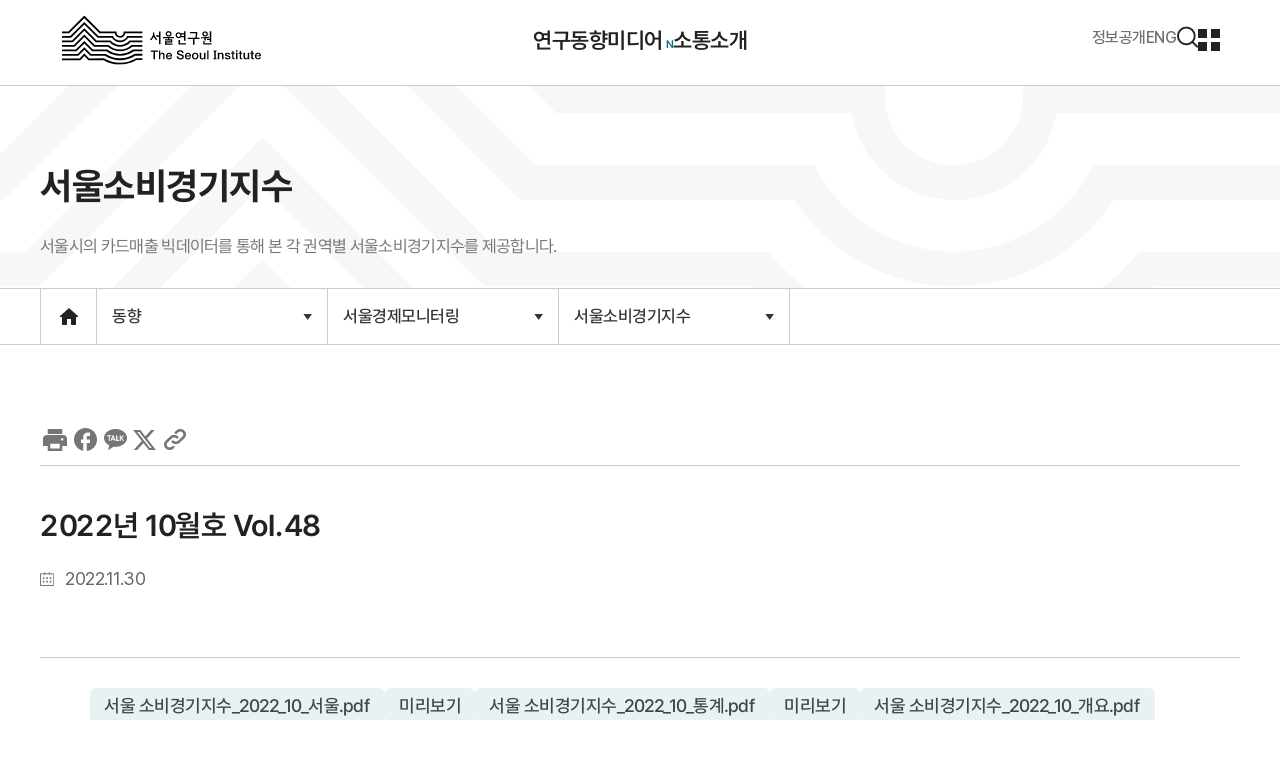

--- FILE ---
content_type: text/html;charset=UTF-8
request_url: https://www.si.re.kr/bbs/view.do?key=2024100116&pstSn=2211300001
body_size: 95492
content:





















	
	
	




<!doctype html>
<html lang="ko">
<head>
	<meta charset="UTF-8">
	<meta http-equiv='X-UA-Compatible' content='IE=edge'>
	<meta name="generator" content="EditPlus®">
	<meta name="format-detection" content="telephone=no,email=no,address=no">
	<meta name="viewport" content="width=device-width initial-scale=1.0, maximum-scale=1.0, user-scalable=no">
	<meta name="author" content="저작자">
	<meta name="keywords" content="키워드"> <!-- title  -->
	<meta name="description" content="">
	<meta name="copyright" content="저작권">
	<meta property="og:type" content="website">
	<meta property="og:title" content="서울소비경기지수">
	<meta property="og:description" content="서울시의 카드매출 빅데이터를 통해 본 각 권역별 서울소비경기지수를 제공합니다.">
	<meta property="og:image" content="/resource/www/img/layout/logo.png">
	<meta property="og:url" content="https://www.si.re.kr:443/bbs/list.do?key=2024100116">
 	<meta name="robots" content="index, follow">

	<title>
		
			
				
				
					상세화면 |
				
			
		
		
		
			
				
				
					서울소비경기지수
				
					 | 서울경제모니터링
				
					 | 동향
				
				| 서울연구원
			
			
		
	</title>
	<link rel="shortcut icon" type="image/x-icon" href="/resource/www/img/favicon.ico">

	<!-- 서울 gnb  -->
	<script type="text/javascript" src="//www.seoul.go.kr/seoulgnb/gnb.js"></script>
	<!-- css -->
	<link rel="stylesheet" href="/resource/www/js/plugins/animate.css">
	<link rel="stylesheet" href="/resource/www/js/plugins/swiper-bundle.min.css">
	<link rel="stylesheet" href="/resource/www/js/plugins/aos.css">
	<link rel="stylesheet" href="/resource/www/css/content.css">
	<link rel="stylesheet" href="/resource/www/css/style_si.css">
	<link rel="stylesheet" href="/resource/www/css/component.css">
	<link rel="stylesheet" href="/resource/cmm/css/loding.css">
	<link href="/resource/www/css/app.css" rel="stylesheet" />

	
	
	<!-- //css -->

	<!-- script -->
	<script src="/resource/www/js/plugins/aos.js"></script>
	<script src="/resource/www/js/plugins/gsap.min.js"></script>
	<script src="/resource/www/js/plugins/ScrollMagic.min.js"></script>
	<script src="/resource/www/js/plugins/ScrollTrigger.min.js"></script>
<!-- 	<script type="text/javascript" src="https://developers.kakao.com/sdk/js/kakao.min.js?sk99b2"></script> -->
	
	
	
<!-- 	<script src="https://code.jquery.com/jquery-3.6.0.min.js"></script> -->
	<script src="/resource/www/js/plugins/jquery/jquery.min.js"></script>
	<script type="text/javascript" src="https://developers.kakao.com/sdk/js/kakao.min.js"></script>
	
	<script src="/resource/www/js/plugins/bxSlider.js"></script>
	<script src="/resource/www/js/jquery-ui-1.12.1/jquery-ui.min.js"></script>
	<script src="/resource/www/js/plugins/jquery-print.min.js"></script>

	<script src="/resource/www/js/jquery.easing.1.3.js"></script>
	<script src="/resource/www/js/common.js"></script>
	<script src="/resource/cmm/js/utils.js"></script>
	<script src="/resource/cmm/js/dates.js"></script>
	
	<!-- //script -->
	<style>
/* 		@media print { 
			.bbs-view .bbs-foot, .bbs-link, .bbs-related, .bbs-popular, .bbs-view .scrollmagic-pin-spacer { display: none !important; }
		} */
	</style>
	<script type="text/javascript" src="https://developers.kakao.com/sdk/js/kakao.min.js"></script>
	<script type="text/javascript">
           if(window.Kakao){
               window.Kakao.init('f53c97198871aea45ec543c486cee9c8');
           }	
	</script>
</head>
<body>
	<div class="snavi_box">
		<a href="#sub-content-wrap" class="skip_nav">본문영역 바로가기</a>
		<a href="#gnb-box" class="skip_nav">메인메뉴 바로가기</a>
		<a href="#footer" class="skip_nav">하단링크 바로가기</a>
	</div>
	<div id="social-share-kakao"></div>
	<!-- exit_wrap -->
	<div id="wrap">
		<!-- header -->
		<div class="fixed-wrap">
		<div id='seoul-common-gnb'></div>
		<header id="exit-header">
			<!-- thead -->
			<div class="thead">
				<!-- logo -->
				<h1 class="logo"><a href="/" title="서울연구원 메인페이지로 이동">서울연구원로고</a></h1>
				<!-- //logo -->
				<!-- gnb_box -->
				<nav class="gnb-box" id="gnb-box">
					<h2 class="hide">주요메뉴</h2>
					<ul class="gnb" id="gnb">
						
						
							
								
								
								
									
										
										
											
											
												
													
														
														
															
														
													
													
												
											
										
											
											
										
											
											
										
											
											
										
											
											
										
											
											
										
											
											
										
									
									
								
								
	                            
								<li class="">
									
									<a href="/bbs/list.do?key=2024100039" class="gnb-title">연구</a>
									<div class="lnb-wrap">
										<div class="lnb-inner">
											<div class="lf">
												<strong>연구</strong>
												<p class="mt20" style="white-space: pre-line;">서울연구원은 서울시의 정책대안을 제시합니다.</p>
											</div>
											
											
												<ul class="lnb-list1">
													
														
														
														
															
															
															
															<li class="">
																
																<a href="/bbs/list.do?key=2024100039" >연구보고서</a>
																
															</li>
														
													
														
														
														
															
															
															
															<li class="">
																
																<a href="/bbs/list.do?key=2412120001" >영상보고서</a>
																
															</li>
														
													
														
														
														
															
															
															
															<li class="">
																
																<a href="/bbs/list.do?key=2024100093" >단행본</a>
																
															</li>
														
													
														
														
														
															
															
															
															<li class="">
																
																<a href="/bbs/list.do?key=2024100154" >정책리포트</a>
																
															</li>
														
													
														
														
														
															
															
															
															<li class="">
																
																<a href="/bbs/list.do?key=2024100166" >서울도시연구</a>
																
															</li>
														
													
														
														
														
															
															
															
															<li class="">
																
																<a href="/bbs/list.do?key=2024100199" >학술행사자료</a>
																
															</li>
														
													
														
														
														
															
															
															
															<li class="">
																
																<a href="/bbs/list.do?key=2411250001" >특허</a>
																
															</li>
														
													
												</ul>
											
										</div>
									</div>
								</li>
							
						
							
								
								
								
									
										
										
											
											
												
													
														
														
															
														
													
													
												
											
										
											
											
										
											
											
										
											
											
										
									
									
								
								
	                            
								<li class="">
									
									<a href="/bbs/list.do?key=2024100040" class="gnb-title">동향</a>
									<div class="lnb-wrap">
										<div class="lnb-inner">
											<div class="lf">
												<strong>동향</strong>
												<p class="mt20" style="white-space: pre-line;">서울연구원은 서울시의 방향과 지표를 공유합니다.</p>
											</div>
											
											
												<ul class="lnb-list1">
													
														
														
														
															
															
															
															<li class="">
																
																<a href="/bbs/list.do?key=2024100040" >세계도시정책동향</a>
																
															</li>
														
													
														
														
														
															
																
																
																	
																		
																			
																			
																		
																	
																
																	
																
																	
																
																	
																
															
															
															
															<li class="">
																
																<a href="/bbs/list.do?key=2024100089" >서울경제모니터링</a>
																
																	<ul class="lnb-list2">
																		
																			
																				
																				
																				<li class="">
																					
																					<a href="/bbs/list.do?key=2024100089" >서울경제동향</a>
																				</li>
																			
																		
																			
																				
																				
																				<li class="">
																					
																						
																					
																					<a href="/bbs/list.do?key=2024100116" >서울소비경기지수</a>
																				</li>
																			
																		
																			
																				
																				
																				<li class="">
																					
																					<a href="/bbs/list.do?key=2024100136" >서울 소비자체감경기지수(CSI)</a>
																				</li>
																			
																		
																			
																				
																				
																				<li class="">
																					
																					<a href="/bbs/list.do?key=2411210001" >서울 기업경기실사지수(BSI)</a>
																				</li>
																			
																		
																	</ul>
																
															</li>
														
													
														
														
														
															
															
															
															<li class="">
																
																<a href="https://data.si.re.kr/data" target="_blank">데이터로 본 서울<i class="link"></i></a>
																
															</li>
														
													
														
														
														
															
															
															
															<li class="">
																
																<a href="https://data.si.re.kr/photo" target="_blank">사진으로 본 서울<i class="link"></i></a>
																
															</li>
														
													
												</ul>
											
										</div>
									</div>
								</li>
							
						
							
								
								
								
									
										
										
											
											
												
													
														
														
															
														
													
													
												
											
										
											
											
										
											
											
										
											
											
										
											
											
										
									
									
								
								
	                            
								<li class="">
									
									<a href="/bbs/list.do?key=2024100042" class="gnb-title">미디어</a>
									<div class="lnb-wrap">
										<div class="lnb-inner">
											<div class="lf">
												<strong>미디어</strong>
												<p class="mt20" style="white-space: pre-line;">서울연구원은 시민의 눈높이에 맞는 성과를 공유합니다. </p>
											</div>
											
											
												<ul class="lnb-list1">
													
														
														
														
															
															
															
															<li class="">
																
																<a href="/bbs/list.do?key=2024100042" >서울인포그래픽+</a>
																
															</li>
														
													
														
														
														
															
															
															
																
															
															<li class="new">
																
																<a href="/bbs/list.do?key=2024100067" >카드뉴스</a>
																
															</li>
														
													
														
														
														
															
															
															
															<li class="">
																
																<a href="/bbs/list.do?key=2024100143" >주간브리프</a>
																
															</li>
														
													
														
														
														
															
															
															
															<li class="">
																
																<a href="/bbs/list.do?key=2024100120" >영상스케치</a>
																
															</li>
														
													
														
														
														
															
																
																
																	
																		
																			
																			
																		
																	
																
																	
																
																	
																
																	
																
																	
																
																	
																
																	
																
																	
																
																	
																
																	
																
																	
																
																	
																
																	
																
																	
																
																	
																
																	
																
															
															
															
															<li class="">
																
																<a href="/bbs/list.do?key=2024100095" >종간콘텐츠</a>
																
																	<ul class="lnb-list2">
																		
																			
																				
																				
																				<li class="">
																					
																					<a href="/bbs/list.do?key=2024100095" >서울이슈큐레이터</a>
																				</li>
																			
																		
																			
																				
																				
																				<li class="">
																					
																					<a href="/bbs/list.do?key=2024100094" >서울경제이슈브리프</a>
																				</li>
																			
																		
																			
																				
																				
																				<li class="">
																					
																					<a href="/bbs/list.do?key=2024100140" >비주얼뉴스</a>
																				</li>
																			
																		
																			
																				
																				
																				<li class="">
																					
																					<a href="/bbs/list.do?key=2024100117" >서울기술연구</a>
																				</li>
																			
																		
																			
																				
																				
																				<li class="">
																					
																					<a href="/bbs/list.do?key=2024100249" >기술리포트</a>
																				</li>
																			
																		
																			
																				
																				
																				<li class="">
																					
																					<a href="/bbs/list.do?key=2024100250" >현장리포트</a>
																				</li>
																			
																		
																			
																				
																				
																				<li class="">
																					
																					<a href="/bbs/list.do?key=2024100058" >서울연구논문 공모전(~2020)</a>
																				</li>
																			
																		
																			
																				
																				
																				<li class="">
																					
																					<a href="/bbs/list.do?key=2024100087" >서울 법인창업 동향(~2019)</a>
																				</li>
																			
																		
																			
																				
																				
																				<li class="">
																					
																					<a href="/bbs/list.do?key=2024100114" >서울경제 (~2016)</a>
																				</li>
																			
																		
																			
																				
																				
																				<li class="">
																					
																					<a href="/bbs/list.do?key=2024100135" >서울 혁신지수(~2016)</a>
																				</li>
																			
																		
																			
																				
																				
																				<li class="">
																					
																					<a href="/bbs/list.do?key=2024100151" >경제동향(~2016)</a>
																				</li>
																			
																		
																			
																				
																				
																				<li class="">
																					
																					<a href="/bbs/list.do?key=2024100164" >서울시정관련 연구동향(~2014)</a>
																				</li>
																			
																		
																			
																				
																				
																				<li class="">
																					
																					<a href="/bbs/list.do?key=2024100177" >기업체감경기지수(BSI) (~2012)</a>
																				</li>
																			
																		
																			
																				
																				
																				<li class="">
																					
																					<a href="/bbs/list.do?key=2024100188" >서울정책포커스(~2007)</a>
																				</li>
																			
																		
																			
																				
																				
																				<li class="">
																					
																					<a href="/bbs/list.do?key=2024100197" >서울연구포커스(~2006)</a>
																				</li>
																			
																		
																			
																				
																				
																				<li class="">
																					
																					<a href="/bbs/list.do?key=2024100205" >서울정책브리프(~2005)</a>
																				</li>
																			
																		
																	</ul>
																
															</li>
														
													
												</ul>
											
										</div>
									</div>
								</li>
							
						
							
								
								
								
									
										
										
											
											
												
													
														
														
															
														
													
													
												
											
										
											
											
										
											
											
										
											
											
										
											
											
										
											
											
										
											
											
										
											
											
										
											
											
										
									
									
								
								
	                            
								<li class="">
									
									<a href="/bbs/list.do?key=2024100044" class="gnb-title">소통</a>
									<div class="lnb-wrap">
										<div class="lnb-inner">
											<div class="lf">
												<strong>소통</strong>
												<p class="mt20" style="white-space: pre-line;">서울연구원은 시민의 목소리에 귀기울이고 함께 나아갑니다.</p>
											</div>
											
											
												<ul class="lnb-list1">
													
														
														
														
															
															
															
															<li class="">
																
																<a href="/bbs/list.do?key=2024100044" >공지사항</a>
																
															</li>
														
													
														
														
														
															
															
															
															<li class="">
																
																<a href="/bbs/list.do?key=2024100192" >보도자료</a>
																
															</li>
														
													
														
														
														
															
															
															
															<li class="">
																
																<a href="/bbs/list.do?key=2024100071" >채용공고</a>
																
															</li>
														
													
														
														
														
															
															
															
															<li class="">
																
																<a href="/content.do?key=2024100043" >서울도시연구 원고모집</a>
																
															</li>
														
													
														
														
														
															
															
															
															<li class="">
																
																<a href="/bbs/list.do?key=2024100156" >시민기자단(NExt100)</a>
																
															</li>
														
													
														
														
														
															
															
															
															<li class="">
																
																<a href="/bbs/list.do?key=2024100169" >자주 묻는 질문</a>
																
															</li>
														
													
														
														
														
															
															
															
															<li class="">
																
																<a href="/bbs/list.do?key=2024100181" >시민의 소리</a>
																
															</li>
														
													
														
														
														
															
															
															
															<li class="">
																
																<a href="/collabResearch/form.do?key=2024100157" >협력연구 제안</a>
																
															</li>
														
													
														
														
														
															
																
																
																	
																		
																			
																			
																		
																	
																
																	
																
															
															
															
															<li class="">
																
																<a href="/bbs/list.do?key=2024100189" >작은연구지원사업</a>
																
																	<ul class="lnb-list2">
																		
																			
																				
																				
																				<li class="">
																					
																					<a href="/bbs/list.do?key=2024100189" >연구과제 보고서</a>
																				</li>
																			
																		
																			
																				
																				
																				<li class="">
																					
																					<a href="/content.do?key=2411210003" >지원사업 공모</a>
																				</li>
																			
																		
																	</ul>
																
															</li>
														
													
												</ul>
											
										</div>
									</div>
								</li>
							
						
							
								
								
								
									
										
										
											
											
												
													
														
															
															
																
																	
																	
																
															
																
															
																
															
																
															
														
														
													
													
												
											
										
											
											
										
											
											
										
											
											
										
											
											
										
									
									
								
								
	                            
								<li class="">
									
									<a href="/content.do?key=2024100051" class="gnb-title">소개</a>
									<div class="lnb-wrap">
										<div class="lnb-inner">
											<div class="lf">
												<strong>소개</strong>
												<p class="mt20" style="white-space: pre-line;">서울연구원은 융복합연구원으로서 서울의 미래와 함께합니다.</p>
											</div>
											
											
												<ul class="lnb-list1">
													
														
														
														
															
																
																
																	
																		
																			
																			
																		
																	
																
																	
																
																	
																
																	
																
															
															
															
															<li class="">
																
																<a href="/content.do?key=2024100051" >서울연구원은</a>
																
																	<ul class="lnb-list2">
																		
																			
																				
																				
																				<li class="">
																					
																					<a href="/content.do?key=2024100051" >설립목적 및 비전</a>
																				</li>
																			
																		
																			
																				
																				
																				<li class="">
																					
																					<a href="/content.do?key=2024100079" >원장 인사말</a>
																				</li>
																			
																		
																			
																				
																				
																				<li class="">
																					
																					<a href="/content.do?key=2024100107" >연혁과 역대원장</a>
																				</li>
																			
																		
																			
																				
																				
																				<li class="">
																					
																					<a href="/content.do?key=2024100131" >CI소개</a>
																				</li>
																			
																		
																	</ul>
																
															</li>
														
													
														
														
														
															
																
																
																	
																		
																			
																			
																		
																	
																
																	
																
																	
																
																	
																
																	
																
																	
																
																	
																
																	
																
																	
																
																	
																
																	
																
																	
																
																	
																
																	
																
																	
																
															
															
															
															<li class="">
																
																<a href="/content.do?key=2502210002" >조직도</a>
																
																	<ul class="lnb-list2">
																		
																			
																				
																				
																				<li class="">
																					
																					<a href="/content.do?key=2502210002" >조직도</a>
																				</li>
																			
																		
																			
																				
																				
																				<li class="">
																					
																					<a href="/org/chart.do?key=2601070001&org=2410290034" >기획조정본부</a>
																				</li>
																			
																		
																			
																				
																				
																				<li class="">
																					
																					<a href="/org/chart.do?key=2024100076&org=2410290044" >연구기획실</a>
																				</li>
																			
																		
																			
																				
																				
																				<li class="">
																					
																					<a href="/org/chart.do?key=2502070004&org=2410290015" >경영지원실</a>
																				</li>
																			
																		
																			
																				
																				
																				<li class="">
																					
																					<a href="/org/chart.do?key=2601070002&org=2601010009" >글로벌연구협력센터</a>
																				</li>
																			
																		
																			
																				
																				
																				<li class="">
																					
																					<a href="/org/chart.do?key=2024100048&org=2410290021" >AI빅데이터 랩</a>
																				</li>
																			
																		
																			
																				
																				
																				<li class="">
																					
																					<a href="/org/chart.do?key=2024100104&org=2410290002" >경제혁신연구실</a>
																				</li>
																			
																		
																			
																				
																				
																				<li class="">
																					
																					<a href="/org/chart.do?key=2024100129&org=2410290003" >포용도시연구실</a>
																				</li>
																			
																		
																			
																				
																				
																				<li class="">
																					
																					<a href="/org/chart.do?key=2024100146&org=2410290004" >미래공간연구실</a>
																				</li>
																			
																		
																			
																				
																				
																				<li class="">
																					
																					<a href="/org/chart.do?key=2502070001&org=2410290005" >스마트교통연구실</a>
																				</li>
																			
																		
																			
																				
																				
																				<li class="">
																					
																					<a href="/org/chart.do?key=2502070002&org=2410290006" >인프라기술연구실</a>
																				</li>
																			
																		
																			
																				
																				
																				<li class="">
																					
																					<a href="/org/chart.do?key=2502070003&org=2410290019" >지속가능연구실</a>
																				</li>
																			
																		
																			
																				
																				
																				<li class="">
																					
																					<a href="/org/chart.do?key=2024100185&org=2410290030" >서울공공투자관리센터</a>
																				</li>
																			
																		
																			
																				
																				
																				<li class="">
																					
																					<a href="/org/chart.do?key=2502070005&org=2502050001" >서울라이즈센터</a>
																				</li>
																			
																		
																			
																				
																				
																				<li class="">
																					
																					<a href="/org/res.do?key=2024100228" >직원찾기</a>
																				</li>
																			
																		
																	</ul>
																
															</li>
														
													
														
														
														
															
															
															
															<li class="">
																
																<a href="/bbs/list.do?key=2411210006" >역대연구진</a>
																
															</li>
														
													
														
														
														
															
															
															
															<li class="">
																
																<a href="/content.do?key=2024100142" >연구협력기관</a>
																
															</li>
														
													
														
														
														
															
															
															
															<li class="">
																
																<a href="/content.do?key=2024100170" >오시는 길</a>
																
															</li>
														
													
												</ul>
											
										</div>
									</div>
								</li>
							
						
							
						
							
						
					</ul>
				</nav>
				<!-- //gnb_box -->
				<div class="right">
					<div class="info">
						
							
						
							
						
							
						
							
						
							
						
							
								
								
								
									
										
										
											
											
												
													
														
															
															
																
																	
																	
																
															
																
															
																
															
														
														
													
													
												
											
										
											
											
										
											
											
										
											
											
										
											
											
										
									
									
							
							
						
							
						
						
							<a href="/content.do?key=2024100049" title="정보공개로 이동">정보공개</a>
						
					</div>
					<div class="lang">
						
							
							
								<a href="#none" onclick="langSelect('002');" title="영문페이지로 이동">ENG</a>
							
						
					</div>
					
						
							<div class="search">
								<a href="#none">검색하기</a>
								<div class="search-box-pc">
									<strong>서울연구원의 연구자료를 검색하세요</strong>
									<form class="search-box" action="/intgSearch.do" method="get">
										<input type="search" name="intgSw" placeholder="무엇을 찾고 계신가요?" title="검색어를 입력하세요" autocomplete="off" maxlength="500">
										<input type="hidden" name="key" value="2411280001">
										<button type="submit">검색하기<i></i></button>
									</form>
									<button type="button" title="검색창 닫기" class="search-close"><span class="hide">닫기</span></button>
								</div>
							</div>
						
						
					
					
					<div class="header-stm">
						
							
							
								<a href="/siteMap.do?key=2412020001" class="smo-btn" title="사이트맵으로 이동"><i></i><span class="hide">사이트맵 열기</span></a>
							
						
					</div>
					<!-- mbtn-box -->
					<div class="mbtn-box">
						<a href="#none" class="open"><i></i><span class="hide">모바일 메뉴 열기</span></a>
						<div class="mgnb-con">
							<div class="mgnb-box">
								<div class="top">
									<h3 class="logo"><a href="#none" title="메인으로 이동"><span class="hide">서울연구원 로고</span></a></h3>
									<button type="button" class="close">모바일 메뉴 닫기</button>
								</div>
								<div class="mgnb"></div>
							</div>
						</div>
					</div>
					<!-- //mbtn-box -->
				</div>
			</div>
			<!-- //thead -->
		</header>
		</div>
		<!-- //header -->
		<div class="sub-content-wrap" id="sub-content-wrap">
			<div class="sub-visual-wrap">
				
				

				
				
				<div class="sub-inner-padding" >
					
						<ul id="breadcrumb" class="breadcrumb">
							<li class="home"><a href='/'><span class="hide">메인으로 이동</span></a></li>
							<li>서울경제모니터링</li>
							<li>서울소비경기지수</li>
						</ul>
						<div class="tit">
						<h3>서울소비경기지수</h3>
						<p style="white-space: pre-line;">서울시의 카드매출 빅데이터를 통해 본 각 권역별 서울소비경기지수를 제공합니다.</p>
					</div>
					
				</div>
			</div>
			
				<div class="snb-wrap">
					<div class="sub-inner-padding">
						<ul class="snb" id="snb">
							<li class="home"><a href="/" title="새창열림"><span class="hide">메인으로 이동</span></a></li>
							
							
							
							
								<li class="dep1">
									
										
										
											
												<a href="#none">동향<span class="arr"></span></a>
												<ul class="dep2" style="z-index: 3;">
													
														
															
																
																	
																	
																		
																		
																			
																				
																			
																			
																		
																	
																	<li><a href="/bbs/list.do?key=2024100039">연구</a></li>
																
															
															
														
													
														
															
																
															
															
														
													
														
															
																
																	
																	
																		
																		
																			
																				
																			
																			
																		
																	
																	<li><a href="/bbs/list.do?key=2024100042">미디어</a></li>
																
															
															
														
													
														
															
																
																	
																	
																		
																		
																			
																				
																			
																			
																		
																	
																	<li><a href="/bbs/list.do?key=2024100044">소통</a></li>
																
															
															
														
													
														
															
																
																	
																	
																		
																		
																			
																				
																			
																			
																		
																	
																	<li><a href="/content.do?key=2502210002">소개</a></li>
																
															
															
														
													
														
															
															
														
													
														
															
															
														
													
												</ul>
											
										
									
								</li>
							
								<li class="dep1">
									
										
										
											
												<a href="#none">서울경제모니터링<span class="arr"></span></a>
												<ul class="dep2" style="z-index: 3;">
													
														
															
															
																
																	
																		
																		
																	
																
																	
																		
																		
																	
																
																	
																		
																		
																	
																
																	
																		
																		
																	
																
																	
																		
																		
																	
																
																	
																		
																		
																	
																
																	
																		
																		
																	
																
															
														
													
														
															
															
																
																	
																		
																			
																			
																			<li><a href="/bbs/list.do?key=2024100040">세계도시정책동향</a></li>
																		
																		
																	
																
																	
																		
																			
																			
																				
																				
																					
																						
																					
																					
																				
																			
																			<li><a href="/bbs/list.do?key=2024100089">서울경제모니터링</a></li>
																		
																		
																	
																
																	
																		
																			
																			
																			<li><a href="https://data.si.re.kr/data">데이터로 본 서울</a></li>
																		
																		
																	
																
																	
																		
																			
																			
																			<li><a href="https://data.si.re.kr/photo">사진으로 본 서울</a></li>
																		
																		
																	
																
															
														
													
														
															
															
																
																	
																		
																		
																	
																
																	
																		
																		
																	
																
																	
																		
																		
																	
																
																	
																		
																		
																	
																
																	
																		
																		
																	
																
															
														
													
														
															
															
																
																	
																		
																		
																	
																
																	
																		
																		
																	
																
																	
																		
																		
																	
																
																	
																		
																		
																	
																
																	
																		
																		
																	
																
																	
																		
																		
																	
																
																	
																		
																		
																	
																
																	
																		
																		
																	
																
																	
																		
																		
																	
																
															
														
													
														
															
															
																
																	
																		
																		
																	
																
																	
																		
																		
																	
																
																	
																		
																		
																	
																
																	
																		
																		
																	
																
																	
																		
																		
																	
																
															
														
													
														
															
															
																
																	
																		
																		
																	
																
																	
																		
																		
																	
																
																	
																		
																		
																	
																
																	
																		
																		
																	
																
																	
																		
																		
																	
																
															
														
													
														
															
															
																
																	
																		
																		
																	
																
																	
																		
																		
																	
																
																	
																		
																		
																	
																
																	
																		
																		
																	
																
																	
																		
																		
																	
																
																	
																		
																		
																	
																
																	
																		
																		
																	
																
																	
																		
																		
																	
																
															
														
													
												</ul>
											
										
									
								</li>
							
								<li class="dep1">
									
										
										
											
												<a href="#none">서울소비경기지수<span class="arr"></span></a>
												<ul class="dep2" style="z-index: 3;">
													
														
															
															
																
																	
																		
																		
																	
																
																	
																		
																		
																	
																
																	
																		
																		
																	
																
																	
																		
																		
																	
																
																	
																		
																		
																	
																
																	
																		
																		
																	
																
																	
																		
																		
																	
																
															
														
													
														
															
															
																
																	
																		
																		
																	
																
																	
																		
																		
																			
																				<li><a href="/bbs/list.do?key=2024100089">서울경제동향</a></li>
																			
																				<li><a href="/bbs/list.do?key=2024100116">서울소비경기지수</a></li>
																			
																				<li><a href="/bbs/list.do?key=2024100136">서울 소비자체감경기지수(CSI)</a></li>
																			
																				<li><a href="/bbs/list.do?key=2411210001">서울 기업경기실사지수(BSI)</a></li>
																			
																		
																	
																
																	
																		
																		
																	
																
																	
																		
																		
																	
																
															
														
													
														
															
															
																
																	
																		
																		
																	
																
																	
																		
																		
																	
																
																	
																		
																		
																	
																
																	
																		
																		
																	
																
																	
																		
																		
																	
																
															
														
													
														
															
															
																
																	
																		
																		
																	
																
																	
																		
																		
																	
																
																	
																		
																		
																	
																
																	
																		
																		
																	
																
																	
																		
																		
																	
																
																	
																		
																		
																	
																
																	
																		
																		
																	
																
																	
																		
																		
																	
																
																	
																		
																		
																	
																
															
														
													
														
															
															
																
																	
																		
																		
																	
																
																	
																		
																		
																	
																
																	
																		
																		
																	
																
																	
																		
																		
																	
																
																	
																		
																		
																	
																
															
														
													
														
															
															
																
																	
																		
																		
																	
																
																	
																		
																		
																	
																
																	
																		
																		
																	
																
																	
																		
																		
																	
																
																	
																		
																		
																	
																
															
														
													
														
															
															
																
																	
																		
																		
																	
																
																	
																		
																		
																	
																
																	
																		
																		
																	
																
																	
																		
																		
																	
																
																	
																		
																		
																	
																
																	
																		
																		
																	
																
																	
																		
																		
																	
																
																	
																		
																		
																	
																
															
														
													
												</ul>
											
										
									
								</li>
							
						</ul>
					</div>
				</div>
			
			<div class="sub-content">
				<!-- 컨텐츠 -->
				<div class="sub-inner-padding">
					<div class="con-body">
						<div class="inner">
								












<div id="si_wrap">

 	

<form id="searchFrm" name="searchFrm" action="/bbs/view.do?key=2024100116&amp;pstSn=2211300001" method="post">
	
<input type="hidden" name="currentPageNo" value="1">
<input type="hidden" name="pageSize" value="10">
<input type="hidden" name="totalRecordCount" value="0">
<input type="hidden" name="totalPageCount" value="1">
<input type="hidden" name="firstPageNoOnPageList" value="1">
<input type="hidden" name="lastPageNoOnPageList" value="1">
<input type="hidden" name="firstRecordIndex" value="0">
<input type="hidden" name="lastRecordIndex" value="10">
<input type="hidden" name="key" value="2024100116">
<input type="hidden" name="pageIndex" value="1">
<input type="hidden" name="pageUnit" value="10">
<input type="hidden" name="orderBy" value="bbsOrdr desc">
<input type="hidden" name="sc_limitAt" value="Y">
<input type="hidden" name="sc_bbsCtgrySn" value="0">
<input type="hidden" name="rowNum" value="0">
<input type="hidden" name="firstPageNo" value="1">
<input type="hidden" name="lastPageNo" value="1">
</form>


<form id="frm" name="frm" action="/bbs/view.do?key=2024100116&amp;pstSn=2211300001" method="post">
	
<input type="hidden" name="currentPageNo" value="1">
<input type="hidden" name="pageSize" value="10">
<input type="hidden" name="totalRecordCount" value="0">
<input type="hidden" name="totalPageCount" value="1">
<input type="hidden" name="firstPageNoOnPageList" value="1">
<input type="hidden" name="lastPageNoOnPageList" value="1">
<input type="hidden" name="firstRecordIndex" value="0">
<input type="hidden" name="lastRecordIndex" value="10">
<input type="hidden" name="key" value="2024100116">
<input type="hidden" name="pageIndex" value="1">
<input type="hidden" name="pageUnit" value="10">
<input type="hidden" name="orderBy" value="bbsOrdr desc">
<input type="hidden" name="sc_limitAt" value="Y">
<input type="hidden" name="sc_bbsCtgrySn" value="0">
<input type="hidden" name="rowNum" value="0">
<input type="hidden" name="firstPageNo" value="1">
<input type="hidden" name="lastPageNo" value="1">
	<input type="hidden" name="pstSn" value="2211300001">
	<input type="hidden" name="upPstSn" value="0">
	
	<div class="share-btn-wrap">
		<a href="#none" class="print" title="프린트 하기" id="printBody"><span class="hide">프린트하기</span></a>
		<ul class="social-share">
			<li><a href="#none" target="_blank" title="새창 열림" class="face" onclick="snsShare(event, 'faceBook');"><span class="hide">Facebook</span></a></li>
			<li><a href="#none;" target="_blank" title="새창 열림"	class="kakao" id="kakao" onclick="snsShare(event, 'kakao');"><span class="hide">Kakao</span></a></li>
			<li><a href="#none" target="_blank" title="새창 열림" class="twt" onclick="snsShare(event, 'twt');"><span class="hide">X</span></a></li>
			<li><a href="#none" target="_blank" id="clipboard" title="복사하기" class="url" onclick="snsShare(event, 'clipboard');"><span class="hide">Clipboard</span></a></li>
		</ul>
	</div>
	<div class="bbs-view">
		<div class="bbs-header">
			<div class="txt-wrap">
				<strong class="tit txt-over2">
					2022년 10월호 Vol.48
				</strong>
				
				<ul class="top-txt">
					
						
							
								
									
									
								
							
						
							
								
									
									
								
							
						
							
								
									
									
								
							
						
							
								
									
										<li><i class="date"><span class="hide">등록일</span></i><span>2022.11.30</span></li>
									
									
								
							
						
							
						
							
						
							
						
							
						
							
						
							
						
							
						
							
						
							
						
							
						
							
						
							
						
							
						
							
						
							
						
							
						
							
						
							
						
							
						
							
						
							
						
							
						
							
						
							
						
							
						
							
						
							
						
							
						
							
						
							
						
							
						
							
						
							
						
							
						
							
						
					
				</ul>
				

				
					<ul class="mid-txt mt15">
						
							
								
							
								
							
								
										
								
							
								
							
								
										
								
							
								
										
								
							
								
										
								
							
								
										
								
							
								
										
								
							
								
										
								
							
								
										
								
							
								
										
								
							
								
										
								
							
								
										
								
							
								
										
								
							
								
										
								
							
								
										
								
							
								
										
								
							
								
										
								
							
								
										
								
							
								
										
								
							
								
										
								
							
								
										
								
							
								
							
								
							
								
							
								
										
								
							
								
										
								
							
								
										
								
							
								
										
								
							
								
										
								
							
								
										
								
							
								
										
								
							
								
										
								
							
								
										
								
							
								
										
								
							
								
										
								
							
								
										
								
							
								
										
								
							
						
					</ul>
					
					<div class="bott-txt mt10">
						
						<div class="nurimark-wrap">
							





						</div>
					</div>
				
			</div>
		</div>
		
			
			
				
				<div class="bbs-cont">
					
						
							
						
							
						
							
								
									
										<!-- 첨부파일 -->
										
											
												<ul class="down-btn">
													
														<li><a href="/atch/fileDown.do?cnncSn=2211300001&cnncTy=bbs&ordr=1" title="2022년 10월호 Vol.48서울 소비경기지수_2022_10_서울 다운로드">서울 소비경기지수_2022_10_서울.pdf</a></li>
														
															<li><a href="/atch/filePreview.do?cnncSn=2211300001&cnncTy=bbs&ordr=1" title="2022년 10월호 Vol.48서울 소비경기지수_2022_10_서울 미리보기" target="_blank">미리보기</a></li>
														
													
														<li><a href="/atch/fileDown.do?cnncSn=2211300001&cnncTy=bbs&ordr=2" title="2022년 10월호 Vol.48서울 소비경기지수_2022_10_통계 다운로드">서울 소비경기지수_2022_10_통계.pdf</a></li>
														
															<li><a href="/atch/filePreview.do?cnncSn=2211300001&cnncTy=bbs&ordr=2" title="2022년 10월호 Vol.48서울 소비경기지수_2022_10_통계 미리보기" target="_blank">미리보기</a></li>
														
													
														<li><a href="/atch/fileDown.do?cnncSn=2211300001&cnncTy=bbs&ordr=3" title="2022년 10월호 Vol.48서울 소비경기지수_2022_10_개요 다운로드">서울 소비경기지수_2022_10_개요.pdf</a></li>
														
															<li><a href="/atch/filePreview.do?cnncSn=2211300001&cnncTy=bbs&ordr=3" title="2022년 10월호 Vol.48서울 소비경기지수_2022_10_개요 미리보기" target="_blank">미리보기</a></li>
														
													
														<li><a href="/atch/fileDown.do?cnncSn=2211300001&cnncTy=bbs&ordr=4" title="2022년 10월호 Vol.48서울 소비경기지수_2022_10_도심 다운로드">서울 소비경기지수_2022_10_도심.pdf</a></li>
														
															<li><a href="/atch/filePreview.do?cnncSn=2211300001&cnncTy=bbs&ordr=4" title="2022년 10월호 Vol.48서울 소비경기지수_2022_10_도심 미리보기" target="_blank">미리보기</a></li>
														
													
														<li><a href="/atch/fileDown.do?cnncSn=2211300001&cnncTy=bbs&ordr=5" title="2022년 10월호 Vol.48서울 소비경기지수_2022_10_동남 다운로드">서울 소비경기지수_2022_10_동남.pdf</a></li>
														
															<li><a href="/atch/filePreview.do?cnncSn=2211300001&cnncTy=bbs&ordr=5" title="2022년 10월호 Vol.48서울 소비경기지수_2022_10_동남 미리보기" target="_blank">미리보기</a></li>
														
													
														<li><a href="/atch/fileDown.do?cnncSn=2211300001&cnncTy=bbs&ordr=6" title="2022년 10월호 Vol.48서울 소비경기지수_2022_10_동북 다운로드">서울 소비경기지수_2022_10_동북.pdf</a></li>
														
															<li><a href="/atch/filePreview.do?cnncSn=2211300001&cnncTy=bbs&ordr=6" title="2022년 10월호 Vol.48서울 소비경기지수_2022_10_동북 미리보기" target="_blank">미리보기</a></li>
														
													
														<li><a href="/atch/fileDown.do?cnncSn=2211300001&cnncTy=bbs&ordr=7" title="2022년 10월호 Vol.48서울 소비경기지수_2022_10_서남 다운로드">서울 소비경기지수_2022_10_서남.pdf</a></li>
														
															<li><a href="/atch/filePreview.do?cnncSn=2211300001&cnncTy=bbs&ordr=7" title="2022년 10월호 Vol.48서울 소비경기지수_2022_10_서남 미리보기" target="_blank">미리보기</a></li>
														
													
														<li><a href="/atch/fileDown.do?cnncSn=2211300001&cnncTy=bbs&ordr=8" title="2022년 10월호 Vol.48서울 소비경기지수_2022_10_서북 다운로드">서울 소비경기지수_2022_10_서북.pdf</a></li>
														
															<li><a href="/atch/filePreview.do?cnncSn=2211300001&cnncTy=bbs&ordr=8" title="2022년 10월호 Vol.48서울 소비경기지수_2022_10_서북 미리보기" target="_blank">미리보기</a></li>
														
													
														<li><a href="/atch/fileDown.do?cnncSn=2211300001&cnncTy=bbs&ordr=9" title="2022년 10월호 Vol.48서울 소비경기지수_2022_10_인포_1 다운로드">서울 소비경기지수_2022_10_인포_1.jpg</a></li>
														
													
														<li><a href="/atch/fileDown.do?cnncSn=2211300001&cnncTy=bbs&ordr=11" title="2022년 10월호 Vol.48서울 소비경기지수_202210 다운로드">서울 소비경기지수_202210.pdf</a></li>
														
															<li><a href="/atch/filePreview.do?cnncSn=2211300001&cnncTy=bbs&ordr=11" title="2022년 10월호 Vol.48서울 소비경기지수_202210 미리보기" target="_blank">미리보기</a></li>
														
													
												</ul>
											
										
									
									
								
							
						
							
						
							
								
									
									
								
							
						
							
								
									
									
								
							
						
							
								
									
									
								
							
						
							
								
									
									
								
							
						
							
								
									
									
								
							
						
							
								
									
									
								
							
						
							
								
									
									
								
							
						
							
								
									
									
								
							
						
							
								
									
									
								
							
						
							
								
									
									
								
							
						
							
								
									
									
								
							
						
							
								
									
									
								
							
						
							
								
									
									
								
							
						
							
								
									
									
								
							
						
							
								
									
									
								
							
						
							
								
									
									
								
							
						
							
								
									
									
								
							
						
							
								
									
									
								
							
						
							
								
									
									
								
							
						
							
						
							
						
							
						
							
								
									
									
								
							
						
							
								
									
									
								
							
						
							
								
									
									
								
							
						
							
								
									
									
								
							
						
							
								
									
									
								
							
						
							
								
									
									
								
							
						
							
								
									
									
								
							
						
							
								
									
									
								
							
						
							
								
									
									
								
							
						
							
								
									
									
								
							
						
							
								
									
									
								
							
						
							
								
									
									
								
							
						
							
								
									
									
								
							
						
					
					<!-- 내용 -->
					
					<p id="bbs-pstCn">
						
							
								
								
							
						
							
								
								
									<p><img alt="" src="/common/ckeditor/getImg.do?upKey=bbs&dateKey=202211&fileName=1669773750001.jpg" ></p>
<p><strong><span style="color: rgb(102, 153, 255);"><span style="font-size: 14px;"><span style="font-size: 16px;">2022년 10월 서울 소비경기지수는 122.3으로 전년동월대비 4.1% 상승, 9월 이후 5%대로 축소된 증가폭 유지</span></span></span></strong></p>

<p><font color="#6699ff"><span style="font-size: 16px;"><b>지난 달 물가상승과 금리인상 등으로 인한 영향으로 감소된 오름폭을 지속 중&nbsp;</b></span></font></p>

<p><strong><span style="color: rgb(102, 153, 255);"><span style="font-size: 14px;"><span style="font-size: 16px;">​소매업은 무점포소매, 기타상품을 제외한 모든업종에서 전년동월대비 감소, 종합소매, 음식료품, 가전제품</span></span></span></strong>·<strong><span style="color: rgb(102, 153, 255);"><span style="font-size: 14px;"><span style="font-size: 16px;">정보통신, 문화오락, 연료 업종의 감소폭은 둔화&nbsp;</span></span></span></strong></p>

<ul>
	<li>10월 소매업은 무점포소매업, 기타상품만 증가, 기타가정용품, 연료, 의복·섬유·신발, 가전제품·정보통신, 문화·오락·여가, 음식료품, 종합소매 등의 순으로 소비 부진&nbsp;</li>
	<li>서울의 숙박·음식점업은 오름폭 둔화에도 14개월 연속 상승세 유지 중&nbsp;</li>
</ul>

<p><strong><span style="color: rgb(102, 153, 255);"><span style="font-size: 14px;"><span style="font-size: 16px;">10월 서울의 권역별 소비경기지수는 도심권에서 감소세 전환을 보였고 그 외 지역은 상승세를 유지하지만 오름폭은 감소&nbsp;</span></span></span></strong>​</p>

<ul>
	<li>도심권: 소매업의 감소 지속 중, 숙박·음식점업 증가폭이 둔화하면서 소비경기지수 감소세 전환&nbsp;</li>
	<li>동북권, 서북권, 서남권: 소매업의 감소폭이 축소, 숙박·음식점업 오름세 유지로 전월에 비해 소비경기지수 증가폭 확대&nbsp;</li>
	<li>동남권: 소매업의 감소세 전환, 숙박·음식점업의 오름폭 축소로 소비경기지수 증가세 둔화&nbsp;</li>
</ul>

								
							
						
							
								
								
							
						
							
								
								
							
						
							
								
								
							
						
							
								
								
							
						
							
								
								
							
						
							
								
								
							
						
							
								
								
							
						
							
								
								
							
						
							
								
								
							
						
							
								
								
							
						
							
								
								
							
						
							
								
								
							
						
							
								
								
							
						
							
								
								
							
						
							
								
								
							
						
							
								
								
							
						
							
								
								
							
						
							
								
								
							
						
							
								
								
							
						
							
								
								
							
						
							
								
								
							
						
							
								
								
							
						
							
								
								
							
						
							
								
								
							
						
							
								
								
							
						
							
								
								
							
						
							
								
								
							
						
							
								
								
							
						
							
								
								
							
						
							
								
								
							
						
							
								
								
							
						
							
								
								
							
						
							
								
								
							
						
							
								
								
							
						
							
								
								
							
						
							
								
								
							
						
							
								
								
							
						
					</p>
				</div>
				<div class="bbs-foot">
					
						
							<ul class="btn-wrap">
								<li class="prev-btn">
									
										
											<a href="#none;" onclick="goView('2211030001');">
												<strong>이전 글</strong>
												<span class="txt-over1">2022년 9월호 Vol.47</span>
											</a>
										
										
									
								</li>
								<li class="next-btn">
									
										
											<a href="#none;" onclick="goView('2212300002');">
												<strong>다음 글</strong>
												<span class="txt-over1">2022년 11월호 Vol.49</span>
											</a>
										
										
									
								</li>
							</ul>
							<div class="btn-ce mt40">
								<a href="#none" onclick="goList();" class="btn-bace2 bd-main">목록</a>
							</div> 
						
						
					
				</div>
				
				
				<!-- 만족도 조사 -->
				







<script src="/resource/www/js/jquery-validate/jquery.validate.min.js"></script>

	
	





				
				<script>
					var f = document.forms['frm'];
					var searchF = document.forms['searchFrm'];
					
					
					// 목록 이동
					function goList() {
						searchF.action = 'list.do';
						searchF.method = "get";
						searchF.submit();
					}
					
					//이전글 다음글
					function goView(v){
						f.pstSn.value = v;
						f.action = "view.do";
						f.method = "get";
						f.submit();
					}
					//수정
					function goForm(v){
						f.pstSn.value = v;
						f.action = "form.do";
						f.method = "post";
						f.submit();
					}
				</script>
			
		
	</div>
</form>
</div>

 	








						</div>
					</div>
				</div>
			</div>
			<!-- footer -->
			<footer id="footer" class="footer">
				
					<div class="top">
						<div class="inner-padding">
							<div class="top-cont">
								<ul class="f-nav">
									
										
		       						
										
		       						
										
		       						
										
		       						
										
		       						
										
		       						
										
											
				                            
				                            
				                                
				                                    
				                                    
				                                        
				                                        
				                                            
				                                                
				                                                    
				                                                    
				                                                        
				                                                    
				                                                
				                                                
				                                            
				                                        
				                                    
				                                        
				                                        
				                                    
				                                        
				                                        
				                                    
				                                        
				                                        
				                                    
				                                        
				                                        
				                                    
				                                        
				                                        
				                                    
				                                        
				                                        
				                                    
				                                        
				                                        
				                                    
				                                
				                                
				                            
				                            
		                                        
		                                        
		                                        
		                                            
		                                            <li>
		                                                <a href="/conduct/view.do?key=2411210008" >임직원 행동강령</a>
		                                            </li>
		                                        
		                                    
		                                        
		                                        
		                                        
		                                            
		                                                
		                                                
		                                                    
		                                                        
		                                                            
		                                                            
		                                                        
		                                                    
		                                                
		                                                    
		                                                
		                                                    
		                                                
		                                                    
		                                                
		                                            
		                                            <li>
		                                                <a href="/content.do?key=2411210017" >인권경영</a>
		                                            </li>
		                                        
		                                    
		                                        
		                                        
		                                        
		                                            
		                                            <li>
		                                                <a href="/bbs/list.do?key=2411210010" >개인정보처리방침</a>
		                                            </li>
		                                        
		                                    
		                                        
		                                        
		                                        
		                                            
		                                            <li>
		                                                <a href="/content.do?key=2411210011" >CCTV운영지침</a>
		                                            </li>
		                                        
		                                    
		                                        
		                                        
		                                        
		                                            
		                                            <li>
		                                                <a href="/intgCompl/form.do?key=2411210012" >청렴비리신고</a>
		                                            </li>
		                                        
		                                    
		                                        
		                                        
		                                        
		                                            
		                                            <li>
		                                                <a href="/RWBReport/form.do?key=2411210013" >예산낭비/절감신고</a>
		                                            </li>
		                                        
		                                    
		                                        
		                                        
		                                        
		                                            
		                                            <li>
		                                                <a href="/content.do?key=2411210014" >인권침해 구제신고</a>
		                                            </li>
		                                        
		                                    
		                                        
		                                        
		                                        
		                                            
		                                                
		                                                
		                                                    
		                                                        
		                                                            
		                                                            
		                                                        
		                                                    
		                                                
		                                                    
		                                                
		                                            
		                                            <li>
		                                                <a href="/content.do?key=2411210021" >Open API</a>
		                                            </li>
		                                        
		                                    	
										
		       						
								</ul>
								<ul class="sns">
									<li><a href="https://www.youtube.com/channel/UCcjqM2T-ShNwXaVhZNKoEag" target="_blank" class="youtube"><span class="hide">유튜브 바로가기</span></a></li>
									<li><a href="https://www.instagram.com/seoulinstitute_official" target="_blank" class="insta"><span class="hide">인스타그램 바로가기</span></a></li>
									<li><a href="https://www.facebook.com/Seoulinstitute" target="_blank" class="facebook"><span class="hide">페이스북 바로가기</span></a></li>
									<li><a href="https://blog.naver.com/seoulinst" target="_blank" class="nblog"><span class="hide">네이버 블로그 바로가기</span></a></li>
								</ul>
							</div>
						</div>
					</div>
				
				<div class="bottom">
					<div class="inner-padding">
						<div class="bottom-cont">
							<div class="left">
								<div class="f-info">
									<div class="f-logo"><a href="/"><span class="hide">서울연구원 로고</span></a></div>
									<div class="f-txt">
										<div>
                                            
												
													<p>06756 서울시 서초구 남부순환로 340길 57 (서초동)</p>
													<ul class="call">
                                                        <li><span>대표전화</span><a href="tel:+82221491234" title="서울연구원 대표전화로 전화걸기">02-2149-1234</a></li>
														<li><span>120다산콜재단</span><a href="tel:+822120" title="다산 콜재단으로 전화걸기">02-120</a></li>
													</ul>
												
												
											
										</div>
										<p class="copyright">Copyright 2025 The Seoul Institute. All Rights Reserved.</p>
									</div>
								</div>
<!-- 								<div class="email"> -->
<!-- 									<form class="email-box" action="#none"> -->
<!-- 										<input placeholder="구독하실 이메일을 입력해주세요" title="검색어를 입력하세요"> -->
<!-- 										<button><i></i>뉴스레터구독</button> -->
<!-- 									</form> -->
<!-- 								</div> -->
							</div>
							<div class="right">
								
									<div class="family-site">
										<a href="#none" aria-expanded="false">패밀리 사이트</a>
										<ul class="family-site-list" style="display: none;">
										
											<li><a href="http://www.seoul.go.kr" target="_blank" title="새 창 열림">서울시 통합홈페이지</a></li>
										
											<li><a href="http://tv.seoul.go.kr" target="_blank" title="새 창 열림">서울시 인터넷방송</a></li>
										
											<li><a href="http://www.smc.seoul.kr" target="_blank" title="새 창 열림">서울시 의회</a></li>
										
											<li><a href="http://lib.seoul.go.kr" target="_blank" title="새 창 열림">서울도서관</a></li>
										
											<li><a href="http://seoul.rnbd.kr/" target="_blank" title="새 창 열림">서울R&amp;D지원센터</a></li>
										
											<li><a href="https://www.nrf.re.kr" target="_blank" title="새 창 열림">한국연구재단</a></li>
										
										</ul>
									</div>
								
								<div class="wa">
									<a href="#none"><img src="/resource/www/img/layout/wa-mark.png" alt="웹접근성인증마크"></a>
								</div>
							</div>
						</div>
					</div>
				</div>
			</footer>
			<!-- footer -->
		</div>
	</div>
<!-- //exit_wrap -->
<script src="/resource/www/js/plugins/swiper-bundle.min.js" ></script>
<script>
	$(function(){
		var isSliding = true;
		if("true" === "true"){
		   	var slider = $('.bxslider').bxSlider({
				pager: true,
				auto: false,
				autoStart: false,
				autoControls: true,
				touchEnabled: false,
				infiniteLoop:false,
				onSlideNext: slideTo,
				onSlidePrev: slideTo,
				nextText: '다음 슬라이드로 이동', // 슬라이딩 방식
		    	prevText: '이전 슬라이드로 이동', // 슬라이딩 방식
		    	onSliderLoad: function($slideElement, currentIndex, newIndex){
		    		$('.bx-wrapper .bx-pager-link.active').attr('title', "현재 페이지");   	
	    		},	
		    	onSlideAfter: function($slideElement, oldIndex, newIndex){
		    		$('.bx-wrapper .bx-pager-link').removeAttr('title');
		            $('.bx-wrapper .bx-pager-link.active').attr('title', '현재 페이지');
		            $('.bx-next, .bx-prev').css('pointer-events', 'auto'); // 버튼 해제
		    	},
		    	onSlideBefore: function($slideElement, oldIndex, newIndex){
		    	    $('.bx-next, .bx-prev').css('pointer-events', 'none'); // 버튼 잠금
	    	  	}
		    	  
			});
		   	$('.bxslider').on('focus', 'a', function (e) {
		        if(isSliding){
			        $(".bxslider").children("div").attr("aria-hidden", true);
			    	var index = $(this).closest('div').index();
			        $(".bxslider").children("div").eq(index).attr("aria-hidden", false);
			        $(".bx-pager-link").removeClass("active");
			        $(".bx-pager-link").each(function(){
				        if($(this).attr("data-slide-index") == index){
				        	$(this).addClass("active");
				        };
			        });
			        slider.destroySlider();
			        slider = $('.bxslider').bxSlider({
						pager: true,
						auto: false,
						startSlide: index,
						autoStart: false,
						autoControls: true,
						touchEnabled: false,
						infiniteLoop:false,
						onSlideNext: slideTo,
						onSlidePrev: slideTo,
						nextText: '다음 슬라이드로 이동', // 슬라이딩 방식
				    	prevText: '이전 슬라이드로 이동', // 슬라이딩 방식
				    	onSliderLoad: function($slideElement){
				    		$('.bx-wrapper .bx-pager-link.active').attr('title', "현재 페이지");
				    		$(".bxslider").children("div").eq($slideElement).focus();
			    		},	
				    	onSlideAfter: function($slideElement, oldIndex, newIndex){
				    		$('.bx-wrapper .bx-pager-link').removeAttr('title');
				            $('.bx-wrapper .bx-pager-link.active').attr('title', '현재 페이지');
				    	}
					});
			        isSliding = false;
			        $(this).focus();
		        }else{
			        isSliding = true;
		        }
		    });
		}else{
			var slider = $('.bxslider').bxSlider({
				pager: true,
				auto: false,
				autoStart: false,
				autoControls: true,
				touchEnabled: false,
				onSlideNext: slideTo,
				onSlidePrev: slideTo,
				nextText: 'Go to next slide', 
		    	prevText: 'Go to previous slide',
		    	onSlideAfter: function($slideElement, oldIndex, newIndex){
		            $('.bx-wrapper .bx-pager-link').removeAttr('title');
		            $('.bx-wrapper .bx-pager-link.active').attr('title', 'Current page');
		        },
		        onSliderLoad: function(){
		        	$('.bx-wrapper .bx-pager-link.active').attr('title', "Current page");   	
		        }
			});
			
		   	$('.bxslider').on('focus', 'a', function (e) {
		        if(isSliding){
			        $(".bxslider").children("div").attr("aria-hidden", true);
			    	var index = $(this).closest('div').index();
			        $(".bxslider").children("div").eq(index).attr("aria-hidden", false);
			        $(".bx-pager-link").removeClass("active");
			        $(".bx-pager-link").each(function(){
				        if($(this).attr("data-slide-index") == index){
				        	$(this).addClass("active");
				        };
			        });
			        slider.destroySlider();
			        slider = $('.bxslider').bxSlider({
						pager: true,
						auto: false,
						startSlide: index,
						autoStart: false,
						autoControls: true,
						touchEnabled: false,
						infiniteLoop:false,
						onSlideNext: slideTo,
						onSlidePrev: slideTo,
						nextText: 'Go to next slide', 
				    	prevText: 'Go to previous slide',
				    	onSliderLoad: function($slideElement){
				    		$('.bx-wrapper .bx-pager-link').removeAttr('title');
				            $('.bx-wrapper .bx-pager-link.active').attr('title', 'Current page');
			    		},	
				    	onSlideAfter: function($slideElement, oldIndex, newIndex){
				    		$('.bx-wrapper .bx-pager-link').removeAttr('title');
				    		$('.bx-wrapper .bx-pager-link.active').attr('title', "Current page");
				    	}
					});
			        isSliding = false;
			        $(this).focus();
		        }else{
			        isSliding = true;
		        }
		    });
		}
		
		var pager = $('.node-cardnews .page li');
		//var back = $('.mainb .background-images .back');
		pager.on('click', function(){
			slideTo(null, null, $(this).index());
		})
		function slideTo(ele, old, newi){
			slider.goToSlide(newi);
			pager.removeClass('active');
			pager.eq(newi).addClass('active');
			//back.removeClass('active');
			//back.eq(newi).addClass('active');
		}
		
		window.onload = function() {
			Yjs.Gnb.init('P010', 'seoul-common-gnb');//파라미터 지정필수
		}
		const newItems = $("#gnb li.new");
		newItems.each(function () {
		    let parent = $(this).closest("ul").closest("li");
		    while (parent.length > 0) {
		        parent.addClass("new");
		        parent = parent.closest("ul").closest("li");
		    }
		});
		if($("#kakao").length > 0){
			Kakao.Link.createDefaultButton({
				container: '#kakao',
				objectType: 'feed',
				content: {
					title: $("strong.tit").text().trim(),
					description: '',
					imageUrl:'',
					link: {
					mobileWebUrl: window.location.href,
					webUrl: window.location.href,
					},
				},
				buttons: [
					{
					title: '내용보기',
					link: {
						mobileWebUrl: window.location.href,
						webUrl: window.location.href,
					},
					}
				],
			});
		}
		
		AOS.init();
// 		var controller = new ScrollMagic.Controller();
// 		var scene;
// 		function initializeScrollMagic() {
// 			var windowWidth = window.innerWidth;

// 			if (windowWidth > 767) {
// 				// 767px 이상에서만 ScrollMagic 작동
// 				if (!scene) { 
// 					scene = new ScrollMagic.Scene({
// 						triggerElement: ".bbs-view",
// 						triggerHook: 0.1,
// 						duration: "90%"
// 					})
// 						.setPin(".bbs-view .lf")
// 						.addTo(controller);
// 				}
// 			} else {
// 				// 767px 이하에서는 ScrollMagic 비활성화
// 				if (scene) { 
// 					scene.destroy(true); 
// 					scene = null; 
// 				}
// 			}
// 		}

var controller = new ScrollMagic.Controller();
var scene;
function initializeScrollMagic() {
    var windowWidth = window.innerWidth;

    if (windowWidth > 767) {
        // 요소의 높이를 계산
        var referenceElement = document.querySelector(".bbs-view2 > .rg > .bbs-cont");
        if (referenceElement) {
            var referenceHeight = referenceElement.offsetHeight;

            if (!scene) {
                // ScrollMagic Scene 생성
                scene = new ScrollMagic.Scene({
                    triggerElement: ".bbs-view",
                    triggerHook: 0.1,
                    duration: referenceHeight
                })
                    .setPin(".bbs-view .lf")
                    .addTo(controller);
            } else {
                // Scene이 이미 존재하면 duration 업데이트
                scene.duration(referenceHeight);
            }
        }
    } else {
        // 767px 이하에서는 ScrollMagic 비활성화
        if (scene) {
            scene.destroy(true);
            scene = null;
        }
    }
}
		
		// 초기 실행
		initializeScrollMagic();
		// 윈도우 크기 변경 시 처리
		window.addEventListener("resize", function () {
			initializeScrollMagic();
		});
		window.onload = function() {
			Yjs.Gnb.init('P010', 'seoul-common-gnb');//파라미터 지정필수
		}
		$(document).on("change", "[type=date]", function(){
			$(this).trigger("keyup");
		});
		
	});
	$(document).on("click", "#printBody", function(){
		let cont = $("<div class='bbs-view'></div>");
		cont.append($(".bbs-view").find(".bbs-header").clone());
		cont.append($(".bbs-view").find(".bbs-cont").clone());
		cont.css("width", "100%");
		cont.print();
	});
	async function snsShare(e, sns){
		e.preventDefault();
		const baseUrl = window.location.origin + window.location.pathname;
		
		const pageTitle = encodeURIComponent($("strong.tit").text().trim());
		const queryString = window.location.search;
		const params = new URLSearchParams(queryString);
		const addParams = {
			pstSn: params.get("pstSn"),
			key: params.get("key")
		};
		let targetUrl = baseUrl + "?" + new URLSearchParams(addParams).toString();
		switch(sns){
			case 'faceBook' : 
				const shareF = "http://facebook.com/sharer.php?u="+ encodeURIComponent(targetUrl) + "&t=" + encodeURIComponent(pageTitle)
				window.open(shareF, '_blank').document.title = '새 창 열림';
				break;
			case 'twt' : 
				const shareT = "http://twitter.com/intent/tweet?url="+encodeURIComponent(targetUrl)+"&text="+pageTitle;
				window.open(shareT, '_blank').document.title = '새 창 열림';
				break;
			case 'clipboard' : 
				const tempInput = document.createElement('input');
				tempInput.value = targetUrl;
				document.body.appendChild(tempInput);
				tempInput.select();
				document.execCommand('copy');
				document.body.removeChild(tempInput);
				alert("현재 주소가 클립보드에 복사되었습니다.");
				break;
			default: break;
		}
	}
	let loding = function(msg, w, h){
		let l = (window.innerWidth - w) / 2;
		let t = (window.innerHeight - h) /2;

		let str = "<div class=\"loding_line\" style=\"position:fixed; z-index:10000; left:" + l + "px; top:" + t + "px; width:" + w + "px; height:" + h + "px; background-color:#fff; border-radius:5px 5px\">" +
				"<div class=\"loading loding_line\" style=\"top:" + (h / 2 - 10) + "px;\">" +
					"<div></div>" +
					"<div></div>" +
					"<div></div>" +
				"</div>" +
				"<div class=\"loading_txt\" style=\"padding-left:" + (w * 0.3) + "px;height:" + h + "px;\">" +
					msg + "<br>잠시만 기다려 주세요." +
				"</div>" +
			"</div>" +
			"<div class=\"ui-widget-overlay ui-front loding_line\" style=\"position:fixed; top:0; left:0; width:100%; height:100%; z-index:9999; background:repeat-x scroll 50% 50% #AAA; opacity:0.3;\"></div>";

		$(document.body).css("overflow-y", "hidden");
		$(document.body).append(str);
	};
	let lodingOffSub = function(target){
		$(".loading-box").removeClass("on");
		$(target).css("overflow-y", "auto");
//		$(target).find(".loding_line").remove();
	}
	function langSelect(lang){
		loding("언어 변경중입니다.", 300, 100);
		
		$.ajax({
			url:"/langSelect.do",
			method: "post",
			data: {lang: lang}
		}).done(json=>{
			if(json && json != null){
				window.location.href = json;
			}else{
				alert('변경에 실패했습니다.\n관리자에게 문의해 주세요.');
				lodingOffSub(document.body);
			}
		}).fail((xhr, stat, err)=>{
			alert('변경에 실패했습니다.\n관리자에게 문의해 주세요.');
			lodingOffSub(document.body);
		});
		return;
	}
</script>

	
		<!-- AceCounter Log Gathering Script V.8.0.AMZ2019080601 -->
		<script language='javascript'>
			var _AceGID=(function(){var Inf=['gtp2.acecounter.com','8080','AB5A33782933441','AW','0','NaPm,Ncisy','ALL','0']; var _CI=(!_AceGID)?[]:_AceGID.val;var _N=0;var _T=new Image(0,0);if(_CI.join('.').indexOf(Inf[3])<0){ _T.src ="https://"+ Inf[0] +'/?cookie'; _CI.push(Inf);  _N=_CI.length; } return {o: _N,val:_CI}; })();
			var _AceCounter=(function(){var G=_AceGID;var _sc=document.createElement('script');var _sm=document.getElementsByTagName('script')[0];if(G.o!=0){var _A=G.val[G.o-1];var _G=(_A[0]).substr(0,_A[0].indexOf('.'));var _C=(_A[7]!='0')?(_A[2]):_A[3];var _U=(_A[5]).replace(/\,/g,'_');_sc.src='https:'+'//cr.acecounter.com/Web/AceCounter_'+_C+'.js?gc='+_A[2]+'&py='+_A[4]+'&gd='+_G+'&gp='+_A[1]+'&up='+_U+'&rd='+(new Date().getTime());_sm.parentNode.insertBefore(_sc,_sm);return _sc.src;}})();
		</script>
		<!-- AceCounter Log Gathering Script End -->	
	
	

    <!-- 통계 저장 -->
    


<script src="/resource/cmm/js/dates.js"></script>
<script src="/resource/cmm/js/utils.js"></script>

<script>
var menuKey = "2024100116";

$(window).ready(function() {
	if(menuKey != null && menuKey != "") {
		var statAt = getCookie("SITE_STAT_MENU_" + menuKey);
		if(statAt == null || statAt != "Y") {
			$.ajax({
				url     : "/cntn/stats/menu/insert.do",
				type    : "POST",
				data    : {
					"menuSn" : menuKey
				},
				error   : function(request, status, error) {
					alert("code:"+request.status+"\n"+"message:"+request.responseText+"\n"+"error:"+error);
				},
				success:function() {
					SetCookie("SITE_STAT_MENU_" + menuKey, "Y", new Date(getDatePlus(1)));
				}
			});
		}
	}
});
</script>
</body>
</html>


<!-- 챗봇 -->



--- FILE ---
content_type: text/css
request_url: https://www.si.re.kr/resource/www/css/content.css
body_size: 100315
content:
/* 연구 */
/* 주제버튼 */
.theme-btn { position: relative; display: flex; gap: 10px; justify-content: center; margin-bottom: 30px; } 
/* .theme-btn::before { content: ""; position: absolute; width: 1000%; height: 100%; background: #E8F1F4; padding: 70px 0; top: 50%; transform: translateY(-50%); opacity: .5; } */
.theme-btn .theme-list { display: flex; gap: 10px; flex-wrap: wrap; justify-content: center; } 
.theme-btn .theme-list li { width: 19%; } 
.theme-btn .theme-list li a { color: #666; display:block; padding: 6px 15px; border-radius: .5rem; background: #f5f5f5; text-align: center; white-space: nowrap; font-size: 16px; } 
.theme-btn li a.on { color: #fff; background: var(--point-color); } 
@media only screen and (max-width: 1023px) { /* .theme-btn { margin-bottom: 30px; } */
/* .theme-btn .theme-list { width: 70%; } */ } 
@media only screen and (max-width: 767px){
 .theme-btn .theme-list { width: 100%; } 
 }
@media only screen and (max-width: 650px){
 .theme-btn .theme-list { gap: 5px; } 
.theme-btn .theme-list li { flex: 1 1 49%; } 
.theme-btn .theme-list li:first-child { width: 100%; flex: 0 0 100%; } 
 }
/********* 검색바 *********/
.search-box-wrap { display: flex; gap: 5px; max-width: 590px; margin: 0 auto; margin-bottom: 50px; } 
.search-box1 { position: relative; display: flex; width: 100%; } 
/* .search-box1 input { width: 100%; height: 45px; margin: 0 auto; padding: 0 20px; border: 1px solid var(--main-color); } */
/* .search-box1 button { white-space: nowrap; padding: 0 25px; color: #fff; background: var(--main-color); font-size: 1.7rem; } */
/* .search-box-wrap .option { display: flex; justify-content: center; align-items: center; min-width: 120px; height: 45px; line-height: 45px; color: #fff; background-color: var(--main-color); font-size: 1.7rem; } */
.search-box1 input { width: 100%; height: 45px; margin: 0 auto; padding: 0 20px; border: 1px solid var(--bd-color); } 
.search-box1 button { position: absolute; top: 50%; right: 20px; width: 20px; height: 20px; background-image: url("data:image/svg+xml,%3Csvg width='24' height='24' viewBox='0 0 24 24' fill='none' xmlns='http://www.w3.org/2000/svg'%3E%3Cpath fill-rule='evenodd' clip-rule='evenodd' d='M10.6753 -0.000453925C8.97284 -0.000308889 7.29514 0.406954 5.78213 1.18736C4.26912 1.96776 2.96467 3.09867 1.97762 4.48574C0.990567 5.87281 0.349534 7.47581 0.107999 9.16101C-0.133535 10.8462 0.0314335 12.5647 0.589142 14.1732C1.14685 15.7817 2.08113 17.2335 3.31402 18.4074C4.54692 19.5814 6.04269 20.4435 7.67653 20.9218C9.31037 21.4001 11.0349 21.4808 12.7063 21.1571C14.3776 20.8334 15.9473 20.1146 17.2844 19.0609L21.8714 23.6479C22.1083 23.8767 22.4256 24.0033 22.7549 24.0004C23.0842 23.9975 23.3992 23.8655 23.6321 23.6326C23.865 23.3997 23.9971 23.0847 24 22.7554C24.0028 22.426 23.8762 22.1088 23.6474 21.8719L19.0604 17.2849C20.3014 15.7106 21.074 13.8188 21.29 11.8259C21.506 9.83298 21.1565 7.81955 20.2816 6.016C19.4067 4.21244 18.0417 2.69164 16.3428 1.62764C14.6439 0.563633 12.6798 -0.000588523 10.6753 -0.000453925ZM2.51113 10.6757C2.51113 8.51045 3.37128 6.43387 4.90235 4.9028C6.43342 3.37173 8.50999 2.51158 10.6753 2.51158C12.8405 2.51158 14.9171 3.37173 16.4482 4.9028C17.9792 6.43387 18.8394 8.51045 18.8394 10.6757C18.8394 12.841 17.9792 14.9175 16.4482 16.4486C14.9171 17.9797 12.8405 18.8398 10.6753 18.8398C8.50999 18.8398 6.43342 17.9797 4.90235 16.4486C3.37128 14.9175 2.51113 12.841 2.51113 10.6757Z' fill='black'/%3E%3C/svg%3E%0A"); transform: translate(0, -50%); background-size: cover; } 
.search-box-wrap .option { display: flex; gap: 10px; justify-content: center; align-items: center; min-width: 130px; height: 45px; line-height: 45px; border: 1px solid var(--bd-color); } 
.search-box-wrap .option.en { gap: 5px; line-height: 1.3; padding: 0 10px; } 
.search-box-wrap .option .ico-opt { display: block; width: 17px; height: 14px; background-repeat: no-repeat; background-image: url("data:image/svg+xml,%3Csvg width='18' height='15' viewBox='0 0 18 15' fill='none' xmlns='http://www.w3.org/2000/svg'%3E%3Cpath fill-rule='evenodd' clip-rule='evenodd' d='M10.3153 4.34382H1.22857C1.03534 4.34382 0.850027 4.26706 0.713394 4.13043C0.57676 3.9938 0.5 3.80848 0.5 3.61525C0.5 3.42202 0.57676 3.23671 0.713394 3.10007C0.850027 2.96344 1.03534 2.88668 1.22857 2.88668H10.3153C10.4741 2.32721 10.811 1.83481 11.275 1.48418C11.739 1.13355 12.3046 0.943848 12.8862 0.943848C13.4678 0.943848 14.0334 1.13355 14.4974 1.48418C14.9614 1.83481 15.2983 2.32721 15.4571 2.88668H16.7714C16.9647 2.88668 17.15 2.96344 17.2866 3.10007C17.4232 3.23671 17.5 3.42202 17.5 3.61525C17.5 3.80848 17.4232 3.9938 17.2866 4.13043C17.15 4.26706 16.9647 4.34382 16.7714 4.34382H15.4561C15.2971 4.90289 14.9601 5.39486 14.4962 5.74515C14.0324 6.09544 13.467 6.28495 12.8857 6.28495C12.3045 6.28495 11.7391 6.09544 11.2752 5.74515C10.8114 5.39486 10.4744 4.90289 10.3153 4.34382ZM11.6714 3.61525C11.6714 3.2932 11.7994 2.98434 12.0271 2.75662C12.2548 2.5289 12.5637 2.40097 12.8857 2.40097C13.2078 2.40097 13.5166 2.5289 13.7443 2.75662C13.9721 2.98434 14.1 3.2932 14.1 3.61525C14.1 3.9373 13.9721 4.24616 13.7443 4.47388C13.5166 4.7016 13.2078 4.82954 12.8857 4.82954C12.5637 4.82954 12.2548 4.7016 12.0271 4.47388C11.7994 4.24616 11.6714 3.9373 11.6714 3.61525ZM7.68566 12.1153H16.7714C16.9647 12.1153 17.15 12.0385 17.2866 11.9019C17.4232 11.7652 17.5 11.5799 17.5 11.3867C17.5 11.1935 17.4232 11.0081 17.2866 10.8715C17.15 10.7349 16.9647 10.6581 16.7714 10.6581H7.68566C7.52689 10.0986 7.18996 9.60623 6.72599 9.25561C6.26201 8.90498 5.69633 8.71528 5.11477 8.71528C4.53321 8.71528 3.96753 8.90498 3.50356 9.25561C3.03958 9.60623 2.70265 10.0986 2.54389 10.6581H1.22857C1.03534 10.6581 0.850027 10.7349 0.713394 10.8715C0.57676 11.0081 0.5 11.1935 0.5 11.3867C0.5 11.5799 0.57676 11.7652 0.713394 11.9019C0.850027 12.0385 1.03534 12.1153 1.22857 12.1153H2.54389C2.70294 12.6743 3.03993 13.1663 3.50378 13.5166C3.96763 13.8669 4.53303 14.0564 5.11429 14.0564C5.69554 14.0564 6.26094 13.8669 6.72479 13.5166C7.18864 13.1663 7.52563 12.6743 7.68469 12.1153M3.9 11.3867C3.9 11.0646 4.02793 10.7558 4.25566 10.528C4.48338 10.3003 4.79224 10.1724 5.11429 10.1724C5.43633 10.1724 5.74519 10.3003 5.97292 10.528C6.20064 10.7558 6.32857 11.0646 6.32857 11.3867C6.32857 11.7087 6.20064 12.0176 5.97292 12.2453C5.74519 12.473 5.43633 12.601 5.11429 12.601C4.79224 12.601 4.48338 12.473 4.25566 12.2453C4.02793 12.0176 3.9 11.7087 3.9 11.3867Z' fill='%23222222'/%3E%3C/svg%3E%0A"); } 
.search-box-wrap .option.en .ico-opt { width: 20px; } 
@media only screen and (max-width: 1023px){
 .search-box-wrap { margin-bottom: 40px; } 
 }
@media only screen and (max-width: 767px){
 .search-box-wrap { margin-bottom: 30px; } 
 }
@media only screen and (max-width: 430px){
 .search-box-wrap { flex-direction: column; } 
 }
/* 상세페이지 버튼 */
.share-btn-wrap { display: flex; justify-content: right; margin-bottom: 10px; gap: 7px; } 
.share-btn-wrap > .print { display: block; width: 30px; height: 30px; background-size: contain; background-repeat: no-repeat; background-image: url(../img/common/icn-print.svg); } 
.share-btn-wrap .social-share { display: flex; gap: 7px; } 
.share-btn-wrap .social-share > li a { display: block; width: 30px; height: 30px; background-repeat: no-repeat; background-size: contain; } 
.share-btn-wrap .social-share > li a.url { background-image: url(../img/common/icn-link.svg); } 
.share-btn-wrap .social-share > li a.face { background-image: url(../img/common/icn-face.svg); } 
.share-btn-wrap .social-share > li a.kakao { background-image: url(../img/common/icn-kakao.svg); } 
.share-btn-wrap .social-share > li a.twt { background-image: url(../img/common/icn-twt.svg); } 
@media only screen and (max-width: 767px){
 .share-btn-wrap > .print { display: none; } 
 }
/********* 게시판 *********/
/* bbs-st1 */
.bbs-st1 { position: relative; } 
/* 공통 */
.board-count { position: absolute; top: -19px; left: 0; display: block; padding: 10px 10px 10px 0; background: #fff; font-size: 15px; color: #666; font-weight: 500; line-height: normal; } 
.bbs-st1 .board-list { border-top: 1px solid var(--bd-color); } 
.bbs-st1 .board-list > li { border-bottom: 1px solid var(--bd-color); } 
.bbs-st1 .board-list > li:first-child { padding-top: 40px; } 
.bbs-st1 .board-list > li { display: flex; gap: 30px; padding: 30px; } 
.bbs-st1 .board-list > li .img-wrap { flex-shrink: 0; width: 160px; border: 1px solid #e5e5e5; } 
/* .bbs-st1 .board-list > li .img-wrap { flex-shrink: 0; width: 160px; height: 226px; } */
.bbs-st1 .board-list > li .img-wrap img { width: 100%; object-fit: cover; height: 100%; } 
.bbs-st1 .board-list > li .txt-wrap { display: flex; flex-direction: column; } 
.bbs-st1 .board-list > li .txt-wrap .tit { font-size: 2.0rem; color: #333; font-weight: 600; line-height: 1.3; padding: 3px; } 
.bbs-st1 .board-list > li .txt-wrap .txt-info { display: flex; flex-direction: column; gap: 15px; } 
.bbs-st1 .board-list > li .txt-wrap .txt-info .top-txt { display: flex; gap: 20px; } 
.bbs-st1 .board-list > li .txt-wrap .txt-info .top-txt > li { display: flex; gap: 17px; } 
.bbs-st1 .board-list > li .txt-wrap .txt-info .top-txt > li > em { position: relative; color: #555; font-weight: 500; flex-shrink: 0; } 
.bbs-st1 .board-list > li .txt-wrap .txt-info .top-txt > li > em:after { content: ""; position: absolute; top: 8px; right: -9px; width: 1px; height: 10px; background-color: var(--bd-color); } 
.bbs-st1 .board-list > li .txt-wrap .txt-info .top-txt > li > span { color: #666; font-weight: 400; word-break: keep-all; } 
.bbs-st1 .board-list > li .txt-wrap .txt-info .mid-txt { display: flex; gap: 20px; } 
.bbs-st1 .board-list > li .txt-wrap .txt-info .mid-txt > li > span { color: #666; font-weight: 400; } 
.date { padding-left: 25px; background-size: 14px; background-image: url("data:image/svg+xml,%3Csvg width='15' height='15' viewBox='0 0 15 15' fill='none' xmlns='http://www.w3.org/2000/svg'%3E%3Cpath d='M14.0625 1.40328L10.3092 1.4033V0.46886C10.3092 0.209815 10.0995 0 9.84047 0C9.58148 0 9.37172 0.209815 9.37172 0.46886V1.40306H5.62172V0.46886C5.62172 0.209815 5.41195 0 5.15297 0C4.89398 0 4.68422 0.209815 4.68422 0.46886V1.40306H0.9375C0.419766 1.40306 0 1.82293 0 2.34078V14.0623C0 14.5801 0.419766 15 0.9375 15H14.0625C14.5802 15 15 14.5801 15 14.0623V2.34078C15 1.82315 14.5802 1.40328 14.0625 1.40328ZM14.0625 14.0623H0.9375V2.34078H4.68422V2.81316C4.68422 3.07219 4.89398 3.28202 5.15297 3.28202C5.41195 3.28202 5.62172 3.07219 5.62172 2.81316V2.34102H9.37172V2.81339C9.37172 3.07244 9.58148 3.28225 9.84047 3.28225C10.0995 3.28225 10.3092 3.07244 10.3092 2.81339V2.34102H14.0625V14.0623ZM10.7812 7.49846H11.7188C11.9775 7.49846 12.1875 7.28841 12.1875 7.0296V6.09188C12.1875 5.83307 11.9775 5.62302 11.7188 5.62302H10.7812C10.5225 5.62302 10.3125 5.83307 10.3125 6.09188V7.0296C10.3125 7.28841 10.5225 7.49846 10.7812 7.49846ZM10.7812 11.2491H11.7188C11.9775 11.2491 12.1875 11.0393 12.1875 10.7802V9.84253C12.1875 9.58372 11.9775 9.37367 11.7188 9.37367H10.7812C10.5225 9.37367 10.3125 9.58372 10.3125 9.84253V10.7802C10.3125 11.0395 10.5225 11.2491 10.7812 11.2491ZM7.96875 9.37367H7.03125C6.7725 9.37367 6.5625 9.58372 6.5625 9.84253V10.7802C6.5625 11.0393 6.7725 11.2491 7.03125 11.2491H7.96875C8.2275 11.2491 8.4375 11.0393 8.4375 10.7802V9.84253C8.4375 9.58395 8.2275 9.37367 7.96875 9.37367ZM7.96875 5.62302H7.03125C6.7725 5.62302 6.5625 5.83307 6.5625 6.09188V7.0296C6.5625 7.28841 6.7725 7.49846 7.03125 7.49846H7.96875C8.2275 7.49846 8.4375 7.28841 8.4375 7.0296V6.09188C8.4375 5.83284 8.2275 5.62302 7.96875 5.62302ZM4.21875 5.62302H3.28125C3.0225 5.62302 2.8125 5.83307 2.8125 6.09188V7.0296C2.8125 7.28841 3.0225 7.49846 3.28125 7.49846H4.21875C4.4775 7.49846 4.6875 7.28841 4.6875 7.0296V6.09188C4.6875 5.83284 4.4775 5.62302 4.21875 5.62302ZM4.21875 9.37367H3.28125C3.0225 9.37367 2.8125 9.58372 2.8125 9.84253V10.7802C2.8125 11.0393 3.0225 11.2491 3.28125 11.2491H4.21875C4.4775 11.2491 4.6875 11.0393 4.6875 10.7802V9.84253C4.6875 9.58395 4.4775 9.37367 4.21875 9.37367Z' fill='%23777777'/%3E%3C/svg%3E%0A"); background-repeat: no-repeat; background-position: center left; } 
.view { padding-left: 25px; background-position: center left; background-image: url("data:image/svg+xml,%3Csvg width='17' height='13' viewBox='0 0 17 13' fill='none' xmlns='http://www.w3.org/2000/svg'%3E%3Cpath fill-rule='evenodd' clip-rule='evenodd' d='M0.0375597 6.27696C1.21649 2.88796 4.58881 0.5 8.5 0.5C12.4116 0.5 15.779 2.88822 16.9621 6.27165C17.0125 6.41578 17.0126 6.57422 16.9625 6.71846C15.7909 10.0913 12.4527 12.466 8.57295 12.4954C8.54903 12.4984 8.52468 12.5 8.5 12.5C4.58881 12.5 1.21649 10.112 0.0375597 6.72304C-0.0125199 6.57907 -0.0125199 6.42093 0.0375597 6.27696ZM8.43156 11.2094C8.45403 11.2067 8.47686 11.2054 8.5 11.2054C11.8723 11.2054 14.6846 9.20877 15.737 6.49642C14.6809 3.79027 11.8714 1.79032 8.5 1.79032C5.12802 1.79032 2.31527 3.79077 1.26288 6.5C2.30815 9.19088 5.09 11.1825 8.43156 11.2094ZM8.5 4.82688C7.62621 4.82688 6.92021 5.57459 6.92021 6.5C6.92021 7.42541 7.62621 8.17312 8.5 8.17312C9.37379 8.17312 10.0798 7.42541 10.0798 6.5C10.0798 5.57811 9.37305 4.82688 8.5 4.82688ZM5.70186 6.5C5.70186 4.86197 6.95334 3.53656 8.5 3.53656C10.0474 3.53656 11.2981 4.86705 11.2981 6.5C11.2981 8.13803 10.0467 9.46344 8.5 9.46344C6.95334 9.46344 5.70186 8.13803 5.70186 6.5Z' fill='%23777777'/%3E%3C/svg%3E%0A"); background-repeat: no-repeat; } 
.bbs-st1 .board-list > li > .txt-wrap { color: #555; font-weight: 400; line-height: 24px; } 
.down-btn { display: flex; gap: 10px; flex-wrap: wrap; list-style: none !important; } 
.down-btn > li a { display: block; color: #444; font-weight: 500; padding: 7px 14px; line-height: normal; background-color: var(--point-light); border-radius: 6px; word-break: keep-all; } 
.down-btn2 { display: inline-block; color: var(--point-color); padding: 7px 14px; border: 1px solid var(--point-color); } 
.down-btn2 > i { display: inline-block; width: 13px; height: 13px; margin-right: 10px; background-size: contain; background-repeat: no-repeat; background-image: url("data:image/svg+xml,%3C%3Fxml version='1.0' encoding='UTF-8'%3F%3E%3Csvg xmlns='http://www.w3.org/2000/svg' viewBox='0 0 72.47 75'%3E%3Cdefs%3E%3Cstyle%3E .cls-1 %7B fill: none; stroke: %23156A89; stroke-linecap: round; stroke-linejoin: round; stroke-width: 6px; %7D %3C/style%3E%3C/defs%3E%3Cg id='icon'%3E%3Cpolyline class='cls-1' points='3 47.65 3 72 69.47 72 69.47 47.65'/%3E%3Cline class='cls-1' x1='36.24' y1='3' x2='36.24' y2='54'/%3E%3Cpolyline class='cls-1' points='57.24 36.08 36.24 54.08 15.24 36.08'/%3E%3C/g%3E%3C/svg%3E"); } 
/* 게시물 없을 때 */
.bbs-st1 .board-list > .no-list { display: flex; width: 100%; text-align: center; min-height: 300px; align-items: center; justify-content: center; } 
/* pagination */
.pagination { display: flex; justify-content: center; flex-wrap: wrap; margin-top: 40px; } 
.pagination.low { margin-top: 20px; } 
.pagination a { flex-shrink: 0; display: block; width: 30px; height: 30px; line-height: 30px; margin: 2px; padding: 0 6px; font-size: 1.7rem; font-weight: 500; color: #666; text-align: center; } 
.pagination a.arr { font-size: 0; background-position: center; background-repeat: no-repeat; background-size: auto 12px; } 
.pagination a.first-page { background-image: url("data:image/svg+xml,%3C%3Fxml version='1.0' encoding='UTF-8'%3F%3E%3Csvg xmlns='http://www.w3.org/2000/svg' viewBox='0 0 35.72 36.34'%3E%3Cdefs%3E%3Cstyle%3E .cls-1 %7B fill: none; stroke: %23666; stroke-linecap: round; stroke-linejoin: round; stroke-width: 4px; %7D %3C/style%3E%3C/defs%3E%3Cpolyline class='cls-1' points='33.72 34.34 17.55 18.17 33.72 2'/%3E%3Cpolyline class='cls-1' points='18.17 34.34 2 18.17 18.17 2'/%3E%3C/svg%3E"); } 
.pagination a.last-page { background-image: url("data:image/svg+xml,%3C%3Fxml version='1.0' encoding='UTF-8'%3F%3E%3Csvg xmlns='http://www.w3.org/2000/svg' viewBox='0 0 35.72 36.34'%3E%3Cdefs%3E%3Cstyle%3E .cls-1 %7B fill: none; stroke: %23666; stroke-linecap: round; stroke-linejoin: round; stroke-width: 4px; %7D %3C/style%3E%3C/defs%3E%3Cpolyline class='cls-1' points='2 2 18.17 18.17 2 34.34'/%3E%3Cpolyline class='cls-1' points='17.55 2 33.72 18.17 17.55 34.34'/%3E%3C/svg%3E"); } 
.pagination a.prev-page { margin-right: 5px; background-image: url("data:image/svg+xml,%3C%3Fxml version='1.0' encoding='UTF-8'%3F%3E%3Csvg xmlns='http://www.w3.org/2000/svg' viewBox='0 0 20.17 36.34'%3E%3Cdefs%3E%3Cstyle%3E .cls-1 %7B fill: none; stroke: %23666; stroke-linecap: round; stroke-linejoin: round; stroke-width: 4px; %7D %3C/style%3E%3C/defs%3E%3Cpolyline class='cls-1' points='18.17 34.34 2 18.17 18.17 2'/%3E%3C/svg%3E"); } 
.pagination a.next-page { margin-left: 5px; background-image: url("data:image/svg+xml,%3C%3Fxml version='1.0' encoding='UTF-8'%3F%3E%3Csvg xmlns='http://www.w3.org/2000/svg' viewBox='0 0 20.17 36.34'%3E%3Cdefs%3E%3Cstyle%3E .cls-1 %7B fill: none; stroke: %23666; stroke-linecap: round; stroke-linejoin: round; stroke-width: 4px; %7D %3C/style%3E%3C/defs%3E%3Cpolyline class='cls-1' points='2 2 18.17 18.17 2 34.34'/%3E%3C/svg%3E"); } 
.pagination a.active { color: var(--point-color); text-decoration: underline; } 
@media only screen and (max-width: 1023px) { /* .bbs-st1 .board-list > li .img-wrap { width: 140px; height: auto; } */
 .bbs-st1 .board-list > li .img-wrap { width: 140px; height: 194px; } 
 }
@media only screen and (max-width: 767px){
 .search-box-wrap { margin-bottom: 30px; flex-wrap: wrap; } 
 .search-box-wrap .option { width: 100%; } 
 .bbs-st1 .board-list > li { padding: 20px 0; gap: 20px; } 
 .bbs-st1 .board-list > li:first-child { padding-top: 30px; } 

 .bbs-st1 .board-list > li .txt-wrap .tit { font-size: 17px; -webkit-line-clamp: 2; } 
 .bbs-st1 .board-list > li .txt-wrap .txt-info { gap: 0; } 
 .bbs-st1 .board-list > li > .txt-wrap p { display: none; } 
 .bbs-st1 .board-list > li .down-btn { gap: 5px; margin-top: 10px; } 
 }
@media only screen and (max-width: 460px){
 .bbs-st1 .board-list > li .img-wrap { width: 80px; height: 116px; } 
 .bbs-st1 .board-list > li .txt-wrap .txt-info .top-txt { display: block; margin-top: 10px; } 
 .pagination a.arr { padding: 0; width: 20px; } 
 .bbs-st1 .board-list > .no-list { min-height: 200px; } 
 }
/* 상세검색 팝업 */
.popup-wrap { display: none; position: fixed; top: 0; left: 0; z-index: 999; width: 100%; height: 100%; background: rgba(0,0,0,0.3); } 
.popup-wrap.active { display: block; } 
.popup-wrap .popup-box { position: absolute; top: 50%; left: 50%; max-width: 1100px; width: 90%; background: #fff; transform: translate(-50%, -50%); overflow-y: auto; max-height: 90vh; } 
.popup-wrap .popup-box.box500 { max-width: 500px; } 
.popup-wrap .popup-box.box800 { max-width: 800px; } 
.popup-box .popup-title { padding: 50px 40px 0 40px; text-align: left; padding-bottom: 0; } 
.popup-box .popup-title > .tit { position: absolute; top: 25px; display: inline-block; line-height: 1.3; font-weight: 600; font-size: 2.2rem; background: #fff; padding: 10px 20px 10px 0; z-index: 1; } 
.popup-box .popup-title > p { display: block; line-height: 2.2rem; margin-top: 5px; font-weight: 300; font-size: 1.5rem; color: #777; } 
.popup-box .popup-title .inp-flex { border-bottom: 1px solid var(--gray-e5); border-top: 1px solid var(--gray-e5); background: #f9f9f9; padding: 20px; } 
.popup-box .popup-cont { padding: 0 40px 40px; } 
.popup-box .popup-btn { display: flex; } 
.popup-box .popup-btn .btn { display: block; width: 100%; height: 59px; line-height: 59px; text-align: center; } 

.sch-opt { display: flex; flex-direction: column; gap: 20px; padding-top: 40px; border-top: 1px solid var(--bd-color); } 
.sch-box { display: flex; align-items: center; } 
.sch-box2 { align-items: baseline; } 
.sch-box-flex { display: flex; align-items: center; margin: 0 -10px; } 
.sch-box-flex .sch-box { width: 50%; padding: 0 10px; } 
.sch-box .tit { position: relative; flex-shrink: 0; width: 120px; /*line-height: 45px; */ font-weight: 600; font-size: 15px; color: #555; padding-left: 12px; } 
.sch-box .tit::before { content: ""; position: absolute; top: 50%; transform: translateY(-50%); left: 0; width: 4px; height: 4px; background: var(--point-color); } 
.sch-box .inp-flex { width: 100%; } 
.sch-box .inp-flex select { min-width: 120px; } 
.sch-box .inp-flex input[type="text"] { width: 100%; } 
.sch-box .inp-flex input[type="date"] { width: 100%; } 
.sch-box .inp-flex.inp-flex-date input { width: calc(50% - 9.5px); } 
.flex-cloumn { display: flex; flex-direction: column; gap: 10px; width: calc(100% - 120px); } 
.checklist-st1.btn { gap: 10px; } 
.checklist-st1.btn li { position:relative; } 
.checklist-st1.btn li > input[type=radio] { position: absolute; display: inline-block; width: 100%; height: 32px; -webkit-appearance: none; border-radius: 0; } 
.checklist-st1.btn li > input[type=radio]+label { display: inline-block; cursor: pointer; font-size: 15px; text-align: center; font-weight: 400; padding: 4px 10px; white-space: nowrap; } 
.checklist-st1.btn li > input[type=radio]+label { border: 1px solid var(--point-color); color: var(--point-color); } 
.checklist-st1.btn li > input[type=radio]:checked+label { background-color: var(--point-color); color: #fff; } 
@media only screen and (max-width: 1023px){
 .sch-box-flex { flex-direction: column; gap: 20px; margin: 0; } 
.sch-box-flex .sch-box { width: 100%; padding: 0; } 
 }
@media only screen and (max-width: 767px){
 .sch-box { flex-direction: column; align-items: baseline; gap: 5px; } 
 .sch-box-flex { gap: 10px; } 
 .flex-cloumn { width: 100%; } 
.sch-box .inp-flex select { width: 100%; } 
.sch-box .inp-flex button { width: 100%; } 
.sch-box .inp-flex input { width: 100%; } 
.popup-box { padding: 40px 30px; } 
.popup-box .popup-title { padding: 0; } 
.popup-box .popup-cont { padding: 0; } 
 }
 @media only screen and (max-width: 400px){
 .sch-box .inp-flex { flex-direction: column; align-items: baseline; } 
 .sch-box .inp-flex.inp-flex-date input { width: 100%; } 
 }
 
/****** 게시판 상세 ******/ 
/* 공통 타이틀 */
.bbs-tit { position: absolute; top: -21px; display: block; padding: 10px 12px 10px 0; font-size: 1.8rem; color: #555; font-weight: 600; background: #fff; line-height: normal; } 
.bbs-view { border-top: 1px solid var(--bd-color); } 
.bbs-view2 { display: flex; padding-bottom: 40px; } 
.bbs-view2 .lf { flex: 0 0 230px; width: 200px; margin-right: 40px; } 
.bbs-view2 .lf .img-wrap { position: relative; padding-top: 40px; width: 200px; } 
.bbs-view2 .lf .img-wrap img { width: 100%; height: 100%; object-fit: cover; border: 1px solid #e5e5e5; } 
.bbs-view2 .rg { width: calc(100% - 240px); } 
.bbs-view .bbs-header { display: flex; gap: 40px; padding: 40px 0; border-bottom: 1px solid var(--bd-color); } 
.bbs-view .bbs-header .img-wrap { width: 208px; height: 294px; flex-shrink: 0; } 
.bbs-view .bbs-header .img-wrap img { width: 100%; height: 100%; object-fit: cover; } 
.bbs-view .bbs-header .txt-wrap { width: 100%; } 
.bbs-view .bbs-header .txt-wrap .tit { font-size: 3.0rem; font-weight: 600; line-height: 1.3; color: var(--main-color); margin-bottom: 20px; word-break: keep-all; } 
.bbs-view .bbs-header .txt-wrap .top-txt { display: flex; gap: 20px; } 
.bbs-view .bbs-header .txt-wrap .top-txt span { color: #666; font-weight: 400; line-height: normal; } 
.bbs-view .bbs-header .txt-wrap .mid-txt { display: flex; flex-wrap: wrap; gap: 10px 0; } 
.bbs-view .bbs-header .txt-wrap .mid-txt > li { flex: 1 1 50%; display: flex; gap: 17px; } 
.bbs-view .bbs-header .txt-wrap .mid-txt > li > em { position: relative; color: #666; font-weight: 500; flex-shrink: 0; } 
.bbs-view .bbs-header .txt-wrap .mid-txt > li > em::after { content: ""; position: absolute; top: 6px; right: -9px; width: 1px; height: 10px; background: var(--bd-color); } 
.bbs-view .bbs-header .txt-wrap .mid-txt > li > span { color: #666; font-weight: 400; letter-spacing: 0; } 
.bbs-view .bbs-header .txt-wrap .bott-txt { display: flex; justify-content: space-between; flex-wrap: wrap; align-items: end; gap: 10px; } 
.bbs-view .bbs-header .txt-wrap .bott-txt .keyword { display: flex; gap: 20px; } 
.bbs-view .bbs-header .txt-wrap .bott-txt .keyword > li > span { position: relative; color: #444; font-weight: 400; white-space: nowrap; } 
.bbs-view .bbs-header .txt-wrap .bott-txt .keyword > li > span::before { content: "#"; margin-right: 4px; } 
.bbs-view .bbs-header .txt-wrap .bott-txt .keyword > li > span::after { content: ""; position: absolute; bottom: 0; left: -3px; width: 112%; height: 9px; background-color: var(--point-light); z-index: -1; } 
.bbs-view .bbs-cont { padding: 30px 30px 40px; } 
.bbs-view .bbs-cont > ul { list-style: disc; padding-left: 20px; } 
.bbs-view .bbs-cont .down-btn { margin-bottom: 30px; } 
.bbs-view .bbs-cont h2 { font-weight: 600; margin: 2rem 0; color: #516F7A; } 
.bbs-view .bbs-cont h3 { font-weight: 600; margin: 24px 0 12px; } 
.bbs-view .bbs-cont p { font-family: "Pretendard" !important; font-weight: 400; line-height: 1.8 !important; color:rgb(102, 102, 102) !important; margin-bottom: 20px; font-size: 18px; word-break: keep-all; } 
.bbs-view .bbs-cont p > .btn { display: inline-block; color: #fff; border-radius: 0.5rem; padding: 10px; word-break: keep-all; background: var(--point-color); line-height: 1.3; } 
/* .bbs-view .bbs-cont p > .btn { display: block; color: #fff; border-radius: 0.5rem; padding: 10px; word-break: keep-all; background: var(--point-color); } */
.bbs-view .bbs-cont p + p { margin-top: 1rem; } 
/* .bbs-view .bbs-cont.infograph p:has(> img) { display: flex; justify-content: center; } */
.bbs-view .bbs-cont.infograph p:has(> img) { margin-top: 30px; } 
.bbs-view .bbs-cont p img { border: 1px solid #e5e5e5; /* max-width: 800px; */ } 
.bbs-view .bbs-cont img { width: 100%; height: 100%; object-fit: cover; } 

@media only screen and (max-width: 1023px){
 .bbs-view .bbs-cont img { width: 100% !important; height: 100% !important; object-fit: cover !important; } 
 }
@media only screen and (max-width: 767px){
 .bbs-view .bbs-cont > * { font-size: 20px; } 
 .bbs-view .bbs-cont p { font-size: 20px; } 
 }
/* 상세 리스트 다운로드 */
.bbs-view .bbs-cont p > .num { margin-right: 10px; font-size: 18px; color: #555; font-weight: 500 } 
.bbs-view .bbs-cont p > .num::after { content: "."; margin-left: 2px; } 
.bbs-view .bbs-cont .num-list > li > p { font-weight: 500; } 
.bbs-view .bbs-cont .num-list > li:last-child > .down-btn2 { margin-bottom: 0; } 
/* // 상세 리스트 다운로드 */
.bbs-view .bbs-link { position: relative; padding: 40px 0; border-top: 1px solid var(--bd-color); } 
.bbs-view .bbs-link > ul { display: flex; gap: 10px; flex-wrap: wrap; } 
.bbs-view .bbs-link > ul > li a { display: block; padding: 7px 14px; border-radius: 6px; background-color: var(--point-light); } 
.bbs-view .bbs-related { position: relative; padding: 40px 0; border-top: 1px solid var(--bd-color); } 
.report-list { display: flex; gap: 30px; flex-wrap: wrap; } 
.report-list > li { flex: 1 1 30%; display: flex; gap: 20px; } 
.report-list > li > .img-wrap { flex-shrink: 0; width: 100px; height: auto; } 
.report-list > li > .img-wrap img { width: 100%; object-fit: cover; border: 1px solid #e5e5e5; } 
.report-list > li > .txt-wrap { display: flex; flex-direction: column; height: 100%; justify-content: space-between; } 
.report-list > li > .txt-wrap > .cate { font-size: 15px; font-weight: 500; color: var(--point-color); } 
.report-list > li > .txt-wrap > .tit { font-size: 1.7rem; font-weight: 600; color: #444; } 
.report-list > li > .txt-wrap > .author { font-size: 15px; color: #666; } 
.report-list > li > .txt-wrap > p > span { font-size: 15px; color: #666; } 
.bbs-popular { position: relative; padding: 40px 0; border-top: 1px solid var(--bd-color); } 
.bbs-media { position: relative; padding: 40px 0; border-top: 1px solid var(--bd-color); } 
.bbs-media .report-list > li { flex: 1 1 calc(50% - 15px); } 
.bbs-media .report-list > li > .img-wrap { width: 200px; } 
.bbs-media .report-list > li > .img-wrap.square { width: 100px; } 
.bbs-foot { padding-top: 5rem; border-top: 1px solid var(--bd-color); } 
.bbs-foot .btn-wrap { margin-top: 40px; border-top: 1px solid var(--bd-color); border-bottom: 1px solid var(--bd-color); } 
.bbs-foot .btn-wrap li { } 
.bbs-foot .btn-wrap li + li { border-top: 1px solid var(--gray-e5); } 
.bbs-foot .btn-wrap li a { display: flex; gap: 30px; padding: 18px; } 
.bbs-foot .btn-wrap li a strong { flex-shrink: 0; position: relative; line-height: 1.5; padding-right: 40px; font-weight: 400; color: #555; background-repeat: no-repeat; background-size: auto 5px; background-position: right center; } 
.bbs-foot .btn-wrap li.prev-btn a strong { background-image: url("data:image/svg+xml,%3Csvg width='9' height='6' viewBox='0 0 9 6' fill='none' xmlns='http://www.w3.org/2000/svg'%3E%3Cpath d='M4.33 5.16347e-08L8.66 6L0 6L4.33 5.16347e-08Z' fill='%23333333'/%3E%3C/svg%3E%0A"); } 
.bbs-foot .btn-wrap li.next-btn a strong { background-image: url("data:image/svg+xml,%3Csvg width='9' height='6' viewBox='0 0 9 6' fill='none' xmlns='http://www.w3.org/2000/svg'%3E%3Cpath d='M4.67 6L0.34 -3.78541e-07L9 0L4.67 6Z' fill='%23333333'/%3E%3C/svg%3E%0A"); } 
.bbs-foot .btn-wrap li a span { position: relative; line-height: 1.5; padding-left: 20px; color: #333; } 
.bbs-foot .btn-wrap li a span::before { content:""; position: absolute; top: 50%; left: 0; transform: translateY(-50%); width: 1px; height: 11px; background: var(--gray-e5); } 
.bbs-foot .go-list-btn { display: flex; align-items: center; justify-content: center; width: 80px; height: 80px; background: var(--main-color); } 
@media only screen and (max-width: 767px){
 .bbs-header .tit strong { font-size: 20px; } 
 .bbs-cont { padding: 25px 0 40px; } 
 .bbs-foot { margin-top: 3rem; } 
 .bbs-foot .btn-wrap li a { gap: 15px; padding: 15px; } 
 .bbs-foot .btn-wrap li a strong { padding-right: 0; } 
 .bbs-foot .btn-wrap li.prev-btn a strong { background: none; } 
 .bbs-foot .btn-wrap li.next-btn a strong { background: none; } 
 .bbs-foot .btn-wrap li a span { padding-left: 15px; } 
 .bbs-foot .btn-wrap li a span::before { height: 12px; } 
 }

@media only screen and (max-width: 1023px){
 .bbs-view .bbs-header { padding: 30px 0; } 
.bbs-view .bbs-header .img-wrap { width: 160px; height: 226px; } 
.bbs-view .bbs-header .txt-wrap .tit { font-size: 2.3rem; margin-bottom: 10px; } 
.bbs-view .bbs-header .txt-wrap .top-txt { margin-bottom: 10px; } 
.bbs-view .bbs-header .txt-wrap .mid-txt { gap: 5px 0; } 
.bbs-view2 .lf .img-wrap { padding-top: 30px; } 
.bbs-view .bbs-cont .down-btn { margin-bottom: 20px; } 
.bbs-view .bbs-cont { margin-bottom: 40px; } 
.bbs-view .bbs-link { padding: 30px 0; } 
.bbs-view .bbs-related { padding: 30px 0; } 
.bbs-view .bbs-popular { padding: 30px 0; } 
 }
 @media only screen and (max-width: 900px){
 .report-list > li { flex: auto; width: calc(50% - 30px); } 
 }
 @media only screen and (max-width: 767px){
 .bbs-view2 { flex-direction: column; } 
.bbs-view2 .lf { display: flex; flex-direction: column; align-items: center; width: 100%; margin-right: 0; } 
.bbs-view2 .rg { width:100%; } 
 .bbs-view .bbs-header { gap: 30px; } 
 .bbs-view .bbs-header .img-wrap { width: 100px; height: 141px; flex-shrink: 0; } 
 .bbs-view .bbs-header .txt-wrap .mid-txt { margin-bottom: 10px; gap: 6px 20px; } 
 .bbs-view .bbs-header .txt-wrap .mid-txt > li { flex: unset; } 
 .bbs-view .bbs-header .txt-wrap .bott-txt .keyword { flex-wrap: wrap; } 
 .bbs-view .bbs-cont { padding: 30px 0; } 
 .report-list { gap: 20px; } 
 .report-list > li { width: 100%; } 
.report-list > li > .img-wrap { width: 80px; } 
 }
 @media only screen and (max-width: 460px){
 .bbs-view .bbs-header .img-wrap { display: none; } 
.bbs-view .bbs-header .txt-wrap .mid-txt { gap: 5px; } 
.bbs-view .bbs-header .txt-wrap .mid-txt > li { flex: 1 1 50%; } 
.bbs-view .bbs-header .txt-wrap .bott-txt .keyword { gap: 10px 20px; } 
 }

/* 시민의 소리 */

/* 비밀번호 입력 폼 */
.pw-form-wrap { display: flex; flex-direction: column; align-items: center; width: 100%; max-width: 600px; height: 100%; padding: 50px; margin: 0 auto; background-color: #F3F7F9; border-radius: 20px; } 
.pw-form-wrap .form-top { display: flex; flex-direction: column; align-items: center; gap: 30px; } 
.pw-form-wrap .form-top > .tit { font-size: 1.8rem; font-weight: 600; color: var(--main-color); } 
.pw-form-wrap .form-top > img { width: 83px; } 
.pw-form-wrap .form-top > p { text-align: center; word-break: keep-all; } 
.pw-form-wrap > input { width: 50%; } 
@media only screen and (max-width: 767px){
 .pw-form-wrap { max-width: 100%; } 
 }
@media only screen and (max-width: 530px){
 .pw-form-wrap { padding: 40px; } 
.pw-form-wrap > input { width: 100%; } 
.pw-form-wrap .form-top > .tit { font-size: 17px; } 
 }
/* 답글 */
.bbs-answer { padding: 30px; background-color: #F3F7F9; border-radius: 20px; } 
.bbs-answer > .tit { display: block; font-size: 1.8rem; color: var(--point-color); font-weight: 600; } 
/* 등록폼 */
.form-wrap1 .title { display: flex; justify-content: space-between; align-items: baseline; padding: 20px 0; border-bottom: 2px solid #444; } 
.form-wrap1 .title strong { font-size: 2.4rem; color: #222; } 
.form-wrap1 .title .esn { font-size: 14px; color: #555; } 
.form-wrap1 .title .esn b { color: var(--red1); } 
.form-wrap1 .form-frame { padding: 20px 0; } 
.form-wrap1 .form-frame .form-group { display: flex; padding: 1rem 0; } 
.form-wrap1 .form-frame .form-group .label { flex-shrink: 0; width: 10rem; padding-top: 1.2rem; font-weight: 600; word-break: keep-all; } 
.form-wrap1 .form-frame .form-group .col { flex-grow: 1; flex-basis: 0; max-width: 100%; } 
.form-wrap1 .form-frame .form-group .check-col > * { padding-top: 10px; } 
.form-wrap1 .form-frame .form-group .col textarea.inp-st1 { height: 200px; } 
@media only screen and (max-width: 767px){
 .form-wrap1 .form-frame { padding: 10px 0; } 
 .form-wrap1 .form-frame .form-group { flex-direction: column; } 
.form-wrap1 .form-frame .form-group .label { padding-bottom: 1.2rem; } 
.form-wrap1 .form-frame .form-group .label br { display: none; } 
 }
/* 폼- agree-box */
.agree-box { padding: 30px; background-color: #F3F7F9; border-radius: 20px; } 
.agree-box > .checkbox > em { font-size: 1.8rem; } 

.agree-box > .tit { display: block; font-weight: 600; } 
/* 폼- 상세 */
.form-view { } 
.form-view .title { display: flex; justify-content: space-between; align-items: baseline; padding: 20px 0; } 
.form-view .title strong { font-size: 2.4rem; color: #222; } 

/* 일반 게시판- 조직도 상세페이지 */
.bbs-list2 { position: relative; } 
.bbs-list2 .tit { font-size: 2rem; font-weight: 600; color: var(--main-color); } 
.bbs-list2 .tit:not(:first-child) { margin-top: 3rem; } 
.table-st1 { width: 100%; padding-top: 20px; border-collapse: collapse; border-top: 2px solid #555; } 
.table-st1 thead { border-bottom: 1px solid var(--gray-e5); } 
.table-st1 thead th { position: relative; padding: 15px 10px; font-weight: 600; } 
.table-st1 tbody tr td { position: relative; border-bottom: 1px solid var(--gray-e5); } 
.table-st1 tbody tr:hover { background: #f9f9f9; } 
/* .table-st1 tbody tr:hover { background: #f9f9f9; border-bottom: 1px solid var(--gray-e5); } */
.table-st1 tbody td { line-height: 1.4; padding: 15px 10px; font-weight: 500; font-size: 15px; color: #444; text-align: center; } 
.table-st1 tbody td[data-content="연구분야"] { word-break: keep-all; } 
.table-st1 tbody .title { text-align: left; } 
.table-st1 tbody .title .tit { display: flex; align-items: center; gap: 5px; } 
/* .table-st1 tbody .title .tit .txt-over1 { max-width: calc(100% - 50px); } */
.table-st1 tbody tr:hover > td { font-weight: 500; color: var(--main-color); } 
/* .table-st1 tbody tr:hover { position: relative; box-shadow: inset 0 -1px 0 0 var(--gray-e5); font-weight: 500; color: var(--main-color); } */
.table-st1 tbody tr.top-fix td a { font-weight: 600; color: #444; } 
.table-st1 tbody tr.top-fix .num-fix { padding: 5px 10px; font-size: 14px; color: var(--main-color); background: #fff; border: 1px solid var(--main-color); border-radius: 50px; } 
.table-st1 tbody .icn-file { position: relative; } 
.table-st1 tbody .icn-file img { width: 12px; vertical-align: middle; } 
.table-st1 tbody tr.no-list td { line-height: 100px; } 
.table-st1 .date { background-size: 0; } 
.table-st1 .view { background-size: 0; } 

@media only screen and (max-width: 767px){
 .table-st1 colgroup,
 .table-st1 thead { display: none; } 
 .table-st1 tbody tr { position: relative; display: block; padding: 10px 10px 10px 10px; border-bottom: 1px solid var(--gray-e5); } 
 .table-st1 tbody tr td { border-bottom: 0; } 
 .table-st1 tbody td { position: relative; display: flex; padding: 0; text-align: left; margin: .5rem 0; word-break: keep-all; } 
 .table-st1 tbody tr:hover > td { background-color: transparent; } 
 .table-st1 tbody .title .tit { width: 100%; font-size: 18px; font-weight: 500; } 
 .table-st1 tbody .title .tit .txt-over1 { -webkit-line-clamp: 2; } 
/* .table-st1 tbody tr:not(.no-list) td[data-content="직급"] { position: absolute; top: 50%; left: 10px; transform: translateY(-50%); width: 50px; word-break: keep-all; } */
 .table-st1 tbody tr:not(.no-list) td::before { color: #666; width: 9rem; flex-shrink: 0; } 
/* .table-st1 tbody tr:not(.no-list) td * { position: relative; } */
 .table-st1 tbody tr td:not([data-content="제목"]) > span { color:#666; font-weight: 400; } 
 .table-st1 tbody tr:not(.no-list) td[data-content="첨부"] { margin-top: 10px; } 
/* .table-st1 tbody tr:not(.no-list) td *::after { content: ""; position: absolute; top: 50%; transform: translateY(-50%); left: -20px; width: 1px; height: 10px; background:#ccc; } */
/* .table-st1 tbody tr:not(.no-list) td[data-content="권호LIST"]::before { content: "권호"; padding-right: 10px; } */
/* .table-st1 tbody tr:not(.no-list) td[data-content="제목"]::before { content: "제목"; padding-right: 10px; } */
/* .table-st1 tbody tr:not(.no-list) td.date::before { content: "날짜"; padding-right: 10px; padding-left: 0; background: none; } */
/* .table-st1 tbody tr:not(.no-list) td[data-content="첨부"]::before { content: "첨부"; padding-right: 10px; } */
 .table-st1 tbody tr:not(.no-list) td[data-content="직급"]::before { content: "직급"; padding-right: 10px; } 
 .table-st1 tbody tr:not(.no-list) td[data-content="이름"]::before { content: "이름"; padding-right: 10px; } 
 .table-st1 tbody tr:not(.no-list) td[data-content="연락처"]::before { content: "연락처"; padding-right: 10px; } 
 .table-st1 tbody tr:not(.no-list) td[data-content="연구분야"]::before { content: "연구분야"; padding-right: 10px; } 
 .table-st1 tbody tr:not(.no-list) td[data-content="이메일"]::before { content: "이메일"; padding-right: 10px; } 
 .table-st1 tbody td[data-content="제목"] { width: 100%; padding-bottom: 5px; } 
 .table-st1 tbody tr .icn-file::after { content:""; display: inline-block; width: 1px; height: 8px; margin: 0 10px; background: var(--gray-cc); vertical-align: middle; } 
 .table-st1 tbody td:last-child:after { display: none; } 
 .table-st1 tbody tr.top-fix .num-fix { padding: 0; border: none; } 
 .table-st1 tbody tr.no-list { justify-content: center; padding: 0; } 
 .table-st1 tbody tr:hover td { font-weight: 500; color: var(--main-color); } 
 .table-st1 .date { padding-left: 24px; background-size: 14px; } 
 .table-st1 .view { padding-left: 26px; background-size: 18px; } 
 .table-st1 tbody tr:hover { box-shadow: unset; } 
 }

.table-st2 { width: 100%; word-break: keep-all; border-top: 2px solid #444; } 
.table-st2 td { padding: 12px 20px; border-bottom: 1px solid var(--gray-e5); background: #fff; } 
.table-st2 tr td.bg { min-width: 130px; border-left: 0; font-weight: 500; line-height: 1.4; background: #f9f9f9; } 
.table-st2 .no-bord { border-bottom: 0; } 
/* .table-st2 input[type="text"] { max-width: 25rem; height: 36px; line-height: 36px; padding: 0 10px; border: 1px solid var(--gray-dd); transition: all 0.3s; } */
.table-st2 input[type="checkbox"] { width: auto; } 
.table-st2 input.full-input { width: 100%; } 
.table-st2 input::placeholder { font-size: 15px; } 
/* .table-st2 select { height: 36px; line-height: 36px; padding: 0 10px; border: 1px solid var(--gray-dd); } */
.table-st2 select[name=telFirst] { width: 15rem; } 
.table-st2 p { padding-top: 10px; line-height: 2.3rem; font-size: 15px; } 
.table-st2 div.flex { flex-wrap: wrap; } 
.table-st2 div.flex-align-center { flex-wrap: wrap; } 

@media only screen and (max-width:767px){
 .table-st2 tr td.bg { min-width: 100px; } 
 }

@media only screen and (max-width:450px){
 .table-st2 input { width: 100%; } 
 }
@media only screen and (max-width:390px){
 .table-st2 button[type=submit] { width: 100%; } 
 }



/* 갤러리 게시판 */
.bbs-st2 { position: relative; border-top: 1px solid var(--bd-color); padding-bottom: 10px; } 
.bbs-list-wrap2 { display: flex; flex-wrap: wrap; margin: 0 -20px; padding-top: 40px; } 
.bbs-list-wrap2 .gallery-item { width: 25%; margin-bottom: 30px; padding: 0 20px; } 
.bbs-list-wrap2.search .gallery-item { width: 33.3%; margin-bottom: 30px; padding: 0 20px; } 
.bbs-list-wrap2 .gallery-item a { display: block; } 
.bbs-list-wrap2 .gallery-item a .img-wrap { position: relative; width: 100%; height: 0; padding-bottom: 100%; background: var(--gray-f6); } 
.bbs-list-wrap2.video-st .gallery-item a .img-wrap { padding-bottom: 60%; } 
.bbs-list-wrap2 .gallery-item a .img-wrap img { position: absolute; top: 0; left: 0; width: 100%; height: 100%; object-fit: cover; } 
.bbs-list-wrap2 .gallery-item a .img-wrap .cont-num { position: absolute; display: inline-block; top: 10px; right: 10px; font-size: 14px; color: #fff; padding: 5px 8px; background: var(--main-color); border-radius: 5px; line-height: normal; } 
.bbs-list-wrap2 .gallery-item a .txt-wrap { padding-top: 30px; } 
.bbs-list-wrap2 .gallery-item a .txt-wrap .tit { height: 60px; margin-bottom: 20px; line-height: 1.4; font-weight: 600; font-size: 2.0rem; word-break: keep-all; } 
.bbs-list-wrap2 .gallery-item a .txt-wrap .tit > b { font-weight: inherit; color: var(--point-color); } 
.bbs-list-wrap2 .gallery-item a .txt-wrap .date { display: block; font-size: 14px; color: #666; padding-left: 22px; } 
.bbs-list-wrap2 .no-list { display: flex; justify-content: center; width: 100%; min-height: 150px; border-bottom: 1px solid var(--bd-color); align-items: center; } 
@media only screen and (max-width: 1023px){
 .bbs-list-wrap2 { margin: 0 -20px; } 
.bbs-list-wrap2 .gallery-item { width: 50%; margin-bottom: 30px; padding: 0 20px; } 
.bbs-list-wrap2.search .gallery-item { width: 50%; margin-bottom: 30px; padding: 0 20px; } 
.bbs-list-wrap2 .gallery-item a .txt-wrap { padding-top: 30px; } 
.bbs-list-wrap2 .gallery-item a .txt-wrap .tit { height: 48px; font-size: 1.8rem; margin-bottom: 15px; } 
 }
@media only screen and (max-width: 500px){
 .bbs-list-wrap2 .gallery-item { width: 100%; } 
 }
/* 자주묻는 질문 */
.bbs-list-wrap3 .faq-tit { font-size: 2rem; font-weight: 600; border-bottom: 2px solid var(--main-color); padding: 20px 0; } 
.bbs-list-wrap3 .faq-tit:not(:first-child) { margin-top: 30px; } 
.bbs-list-wrap3 .faq-item { border-bottom: 1px solid var(--gray-e5); } 
.bbs-list-wrap3 .faq-item .tit { position: relative; display: block; padding: 25px 30px 25px 70px; } 
.bbs-list-wrap3 .faq-item.on { border-bottom: none; } 
.bbs-list-wrap3 .faq-item.on .tit { color: var(--dark-sub); border-top: 1px solid var(--sub); background-color: var(--light-sub); } 
.bbs-list-wrap3 .faq-item .tit::before { content:"Q"; position: absolute; top: 50%; left: 20px; display: flex; justify-content: center; align-items: center; width: 30px; height: 30px; font-weight: 600; font-size: 1.6rem; color: var(--point-color); background: var(--point-light); border-radius: 100%; transform: translateY(-50%); } 
.bbs-list-wrap3 .faq-item .tit::after { content: ""; position: absolute; top: 50%; transform: translateY(-50%); right: 30px; width: 5px; height: 2px; background-image: url("data:image/svg+xml,%3Csvg width='9' height='6' viewBox='0 0 9 6' fill='none' xmlns='http://www.w3.org/2000/svg'%3E%3Cpath d='M4.67 6L0.34 -3.78541e-07L9 0L4.67 6Z' fill='%23444'/%3E%3C/svg%3E%0A"); width: 9px; height: 6px; transition: all .4s; } 
.bbs-list-wrap3 .faq-item.on .tit::after { transform: rotate(-180deg); } 
.bbs-list-wrap3 .faq-item .tit strong { line-height: 1.3; font-weight: 500; font-size: 1.8rem; } 
.bbs-list-wrap3 .faq-item .cont { display: none; } 
.bbs-list-wrap3 .faq-item .cont .txt { position: relative; padding: 30px 30px 30px 70px; line-height: 1.4; font-size: 1.7rem; background-color: #E8F1F49C; border-radius: 10px; } 
.bbs-list-wrap3 .faq-item .cont .txt::before { position: absolute; top: 30px; left: 24px; display: flex; justify-content: center; align-items: center; width: 38px; height: 38px; font-weight: 600; font-size: 16px; color: var(--dark-sub); } 
.bbs-list-wrap3 .faq-item .cont .txt > * { line-height: 1.4; font-size: 18px; } 
@media only screen and (max-width: 1023px){
 .bbs-list-wrap3 .faq-item .tit { padding: 30px 25px 30px 50px; } 
.bbs-list-wrap3 .faq-item .tit::before { left: 0; width: 35px; height: 35px; font-size: 14px; } 
.bbs-list-wrap3 .faq-item .tit::after { right: 10px; } 
.bbs-list-wrap3 .faq-item .tit strong { font-size: 1.8rem; } 
.bbs-list-wrap3 .faq-item .cont .txt { padding: 30px 25px 30px 50px; font-size: 16px; } 
.bbs-list-wrap3 .faq-item .cont .txt::before { left: 15px; width: 35px; height: 35px; font-size: 14px; } 
.bbs-list-wrap3 .faq-item .cont .txt > * { font-size: 16px; } 
 }
 @media only screen and (max-width: 767px){
 .bbs-list-wrap3 .faq-item .tit { padding: 22px 25px 22px 50px; } 
.bbs-list-wrap3 .faq-item .cont .txt { padding: 22px 25px 22px 50px; } 
 }

/* 테이블 리스트 */
.table-scroll-wrap > .table-guide { display: none; position: relative; align-items: center; justify-content: center; margin-bottom: 10px; font-weight: 500; font-size: 15px; color: #555; } 
.table-scroll-wrap > .table-guide > .icn { display: block; width: 20px; height: 15px; margin-right: 5px; background-image: url("data:image/svg+xml,%3C%3Fxml version='1.0' encoding='UTF-8'%3F%3E%3Csvg id='icon' xmlns='http://www.w3.org/2000/svg' viewBox='0 0 72.67 28'%3E%3Cdefs%3E%3Cstyle%3E .cls-1 %7B fill: none; stroke: %23006a9c; stroke-linecap: round; stroke-linejoin: round; stroke-width: 4px; %7D %3C/style%3E%3C/defs%3E%3Cg%3E%3Cpath class='cls-1' d='M58.71,2l11.95,11.84-11.95,12.16'/%3E%3Cline class='cls-1' x1='42.53' y1='13.84' x2='70.67' y2='13.84'/%3E%3C/g%3E%3Cg%3E%3Cpath class='cls-1' d='M13.95,26L2,13.84,13.95,2'/%3E%3Cline class='cls-1' x1='30.14' y1='13.84' x2='2' y2='13.84'/%3E%3C/g%3E%3C/svg%3E"); background-repeat: no-repeat; background-position: left center; background-size: 20px auto; margin-top: unset; } 
.bbs-list-wrap4 { width: 100%; border-collapse: collapse; border-top: 2px solid #444; overflow: scroll; } 
.bbs-list-wrap4 thead { border-bottom: 1px solid var(--bd-color); background-color: #f9f9f9; } 
.bbs-list-wrap4 thead th { padding: 15px; line-height: 1.2; font-weight: 600; color: #444; text-align: center; word-break: keep-all; } 
.bbs-list-wrap4 thead th:not(:last-child) { border-right: 1px solid var(--bd-color); } 
.bbs-list-wrap4 tbody tr { border-bottom: 1px solid var(--bd-color); } 
.bbs-list-wrap4 tbody tr td { padding: 15px; color:#555; text-align: center; background: #fff; word-break: keep-all; } 
.bbs-list-wrap4 tbody tr td > em { color: var(--point-color); font-weight: 500; } 
.bbs-list-wrap4 tbody tr td:not(:last-child) { border-right: 1px solid var(--bd-color); } 
.bbs-list-wrap4 tbody tr td.noList { padding: 25px 0; } 
.bbs-list-wrap4 tbody tr td a.txt-over1 { padding-bottom: 1px; } 
.bbs-list-wrap4 tbody tr td a.txt-over1:hover { text-decoration: underline; } 
.bbs-list-wrap4 tbody tr td a .icn-flex { display: flex; align-items: center; gap: 5px; } 
.bbs-list-wrap4 tbody tr td .icn-file { width: 20px; height: 15px; margin: 0 auto; background-size: auto 15px; } 
.bbs-list-wrap4 tbody tr td .icn-secret { width: 20px; height: 15px; background-size: auto 15px; } 
.bbs-list-wrap4 tbody tr td .icn-fixnotice { width: 16px; height: 16px; margin: 0 auto; } 
.bbs-list-wrap4 tbody tr td .new { display: inline-block; width: 20px; height: 20px; line-height: 22px; margin-left: 4px; font-size: 12px; color: #fff; text-align: center; background: var(--sub); border-radius: 100%; vertical-align: middle; } 
@media only screen and (max-width: 767px){
 .table-scroll-wrap > .table-guide { display: flex; } 
 .bbs-list-wrap4 colgroup { display: none; } 
 }

/* 소개 */
/********* 원장 인사말 *********/
.intro-tit { position: relative; width: 700px; margin: 0 auto; text-align: center; padding: 25px 10px; border: 1px solid var(--bd-color); margin-bottom: 50px; } 
.intro-tit::after { content: ""; position: absolute; left: 15px; top: -25px; width: 53px; height: 53px; background-image: url(../img/content/sub04/bxs_quote-left.svg); } 
.intro-tit::before { content: ""; position: absolute; right: 15px; bottom: -25px; width: 53px; height: 53px; background-image: url(../img/content/sub04/bxs_quote-right.svg); } 
.intro-tit strong { color: #444; text-align: center; font-family: Pretendard; font-size: 2.2rem; font-weight: 600; line-height: 1.5; word-break: keep-all; } 
.intro-wrap { display: flex; gap: 40px; } 
.intro-wrap .txt-wrap { width: calc(100% - 438px); padding-top: 5px; } 
.intro-wrap .txt-wrap p { font-size: 1.8rem; line-height: 1.5; margin: 15px 0; color: #555; word-break: keep-all; } 
.intro-wrap .txt-wrap em { display: block; font-weight: 600; font-size: 1.8rem; } 
.intro-wrap .img-wrap { position: relative; width: 378px; height: 484px; margin-right: 20px; overflow: visible; } 
.intro-wrap .img-wrap::after { content:""; position: absolute; top: 20px; left: 20px; width: 100%; height: 100%; background: var(--point-light); } 
.intro-wrap .img-wrap img { position: relative; z-index: 1; width: 100%; height: 100%; object-position: top; object-fit: cover; overflow: hidden; box-shadow: 0 20px 40px 0 rgba(0, 0, 0, 0.15); } 
@media only screen and (max-width: 1200px){
 .intro-wrap .txt-wrap { width: calc(100% - 410px); } 
 .intro-wrap .img-wrap { width: 350px; height: 440px; } 
 }
@media only screen and (max-width: 1023px){
 .intro-wrap { flex-direction: column; align-items: center; } 
 .intro-wrap .txt-wrap { width: 100%; } 
 .intro-wrap .img-wrap { width: 250px; height: 340px; } 
 }
@media only screen and (max-width: 767px){
 .intro-wrap { gap: 30px; } 
.intro-tit { width: 100%; margin-bottom: 40px; } 
.intro-tit::after { left: 25px; width: 40px; height: 40px; background-size: 40px; } 
.intro-tit::before { right: 25px; width: 40px; height: 40px; background-size: 40px; } 
.intro-tit strong { font-size: 2.0rem; } 
.intro-wrap .txt-wrap em { text-align: right; } 
.intro-wrap .txt-wrap p:first-child { margin-top: 0; } 
.intro-wrap .img-wrap { width: 200px; height: auto; margin-right: 10px; } 
.intro-wrap .img-wrap::after { top: 10px; left: 10px; } 
 }




/* 통합검색 */
.search-con { display: flex; justify-content: space-between; align-items: flex-start; } 
.search-con .search-wrap { display: flex; flex-direction: column; align-items: center; } 
.search-con .search-wrap .search-box { position: relative; width: 900px; display: flex; } 
.search-con .search-wrap .search-box > input { position: relative; padding: 0 20px; width:100%; border: 1px solid var(--bd-color); height: 50px; } 
/* .search-con .search-wrap .search-box > input { position: relative; padding: 0 20px; width:100%; border: 2px solid var(--main-color); } */
/* .search-con .search-wrap .search-box > button { display: inline-block; width: fit-content; font-size: 1.8rem; white-space: nowrap; height: 50px; padding: 0 25px; background-color: var(--main-color); font-weight: 500; color: #fff; } */
.search-con .search-wrap .search-box > button { position: absolute; right: 20px; top: 50%; transform: translateY(-50%); } 
.search-con .search-wrap .search-box > button i { display: inline-block; width: 24px; height: 24px; background-position: center; background-repeat: no-repeat; background-size: cover; background-image: url("data:image/svg+xml,%3Csvg width='22' height='23' viewBox='0 0 22 23' fill='none' xmlns='http://www.w3.org/2000/svg'%3E%3Cpath d='M9.79709 19.1782C14.6556 19.1782 18.5942 15.2396 18.5942 10.3811C18.5942 5.52262 14.6556 1.58403 9.79709 1.58403C4.93859 1.58403 1 5.52262 1 10.3811C1 15.2396 4.93859 19.1782 9.79709 19.1782Z' stroke='%23222222' stroke-width='2' stroke-linecap='round' stroke-linejoin='round'/%3E%3Cpath d='M16.0068 16.6129L20.9998 21.6059' stroke='%23222222' stroke-width='2' stroke-linecap='round' stroke-linejoin='round'/%3E%3C/svg%3E%0A"); } 
.search-con .search-wrap .search-key { display: flex; gap: 30px; width: 900px; margin-top: 20px; } 
.search-con .search-wrap .search-key .tit { display: flex; align-items: center; gap: 5px; color: var(--main-color); font-size: 1.8rem; font-weight: 600; white-space: nowrap; } 
.search-con .search-wrap .search-key .tit > i { width: 15px; height: 15px; background: url(../img/main/icn-star.svg)no-repeat center center / contain; } 
.search-con .search-wrap .search-key > .key-list { display: flex; gap: 8px; flex-wrap: wrap; } 
.search-con .search-wrap .search-key > .key-list > li { display: flex; align-items: center; } 
.search-con .search-wrap .search-key > .key-list > li a { font-size: 14px; font-weight: 400; color: #444; padding: 6px 13px; background: #EBEBEB; border-radius: 100px; } 
.search-con .search-wrap .search-key > .key-list > li a::before { content: "#"; margin-right: 4px; } 

.pop-search { position: relative; display: flex; gap: 40px; align-items: center; height: 50px; border-bottom: 2px solid var(--main-color); width: 100%; margin-left: 40px; } 
.pop-search > .tit { position: relative; display: block; width: 100%; height: 100%; line-height: 50px; font-size: 1.7rem; font-weight: 600; color: #555; } 
.pop-search > .tit::after { content: ""; position: absolute; top: 50%; right: 0; width: 10px; height: 6px; background-image: url("data:image/svg+xml,%3Csvg width='9' height='5' viewBox='0 0 9 5' fill='none' xmlns='http://www.w3.org/2000/svg'%3E%3Cg clip-path='url(%23clip0_1_22)'%3E%3Cpath d='M4.2 4.89L8.41 0.5H0L4.2 4.89Z' fill='%23666666'/%3E%3C/g%3E%3Cdefs%3E%3CclipPath id='clip0_1_22'%3E%3Crect width='8.41' height='4.39' fill='white' transform='translate(0 0.5)'/%3E%3C/clipPath%3E%3C/defs%3E%3C/svg%3E%0A"); background-repeat: no-repeat; transition: all 0.4s; } 
.pop-search > .pop-list { display: none; position: absolute; right: 0; top: 50px; background: #fff; border: 1px solid var(--bd-color); width: 100%; padding: 10px 20px; z-index: 1; } 
.pop-search > .pop-list > li { margin: 8px 0; } 
.pop-search > .pop-list > li a { display: flex; align-items: center; font-size: 15px; color: #555; word-break: keep-all; } 
.pop-search > .pop-list > li a .num { margin-right: 10px; display: block; width: 16px; height: 16px; color: #757575; border: 1px solid #e5e5e5; line-height: 16px; font-size: 13px; text-align: center; } 
.pop-search > .pop-list > li a .num.top { color: #fff; background-color: var(--point-color); border: none; } 
.pop-search > .pop-list.on { display: block; border-bottom: 2px solid var(--main-color); } 
.pop-search > .tit.on::after { transform: rotate(-180deg); } 

.m-pop { position: absolute; display: none; width: fit-content; right: 10%; align-items: center; font-size: 15px; } 
.m-pop .num { margin-right: 10px; display: block; width: 16px; height: 16px; color: #757575; border: 1px solid #e5e5e5; line-height: 16px; font-size: 13px; text-align: center; } 
.m-pop .num.top { color: #fff; background-color: var(--point-color); border: none; } 

.filt-box { padding: 40px; display: flex; flex-direction: column; gap: 20px; padding: 30px; background-color: #F3F7F9; border-radius: 20px; } 
.result-box { display: flex; } 
.result-box .lf { width: 250px; margin-right: 40px; } 
.result-box .lf .result-item { display: none; } 
.result-box .lf .item-list { padding: 30px; border: 1px solid var(--bd-color); } 
.result-box .lf .item-list > li:first-child { margin-top: 0; } 
.result-box .lf .item-list > li > a { position: relative; display: block; width: 100%; padding: 15px 0; border-bottom: 1px solid var(--bd-color); padding-right: 10px; word-break: keep-all; } 
.result-box .lf .item-list > li > a.arr::after { content: ""; position: absolute; width: 10px; height: 6px; top: 23px; right: 0; background-image: url("data:image/svg+xml,%3Csvg width='9' height='5' viewBox='0 0 9 5' fill='none' xmlns='http://www.w3.org/2000/svg'%3E%3Cg clip-path='url(%23clip0_1_22)'%3E%3Cpath d='M4.2 4.89L8.41 0.5H0L4.2 4.89Z' fill='%23666666'/%3E%3C/g%3E%3Cdefs%3E%3CclipPath id='clip0_1_22'%3E%3Crect width='8.41' height='4.39' fill='white' transform='translate(0 0.5)'/%3E%3C/clipPath%3E%3C/defs%3E%3C/svg%3E%0A"); background-repeat: no-repeat; transition: all 0.4s; } 
.result-box .lf .item-list > li > a.arr.on::after { transform: rotate(-180deg); } 
.result-box .lf .item-list > li:last-child > a { border-bottom: none; } 
.result-box .lf .item-list > li > a.active { color: var(--point-color); font-weight: 500; } 
.result-box .lf .item-list > li > a > em { margin-left: 3px; } 
.result-box .lf .item-list > li > .dep2-list { display: none; padding: 20px 0; border-bottom: 1px solid var(--bd-color); } 

.result-box .lf .item-list > li > .dep2-list > li { margin-top: 15px; } 
.result-box .lf .item-list > li > .dep2-list > li:first-child { margin-top: 0; } 
.result-box .lf .item-list > li > .dep2-list > li > a { position: relative; padding-left: 10px; color: #555; } 
.result-box .lf .item-list > li > .dep2-list > li > a::before { content: ""; position: absolute; top: 7px; left: 0; width: 3px; height: 3px; background: var(--point-color); } 
.result-box .lf .item-list > li > .dep2-list > li > a > em { margin-left: 3px; } 

.result-box .lf .item-list > li > .dep2-list > li > .dep3-list { padding: 10px 15px; background: var(--gray-f7); margin-top: 15px; } 
.result-box .lf .item-list > li > .dep2-list > li > .dep3-list > li { margin: 5px 0; } 
.result-box .lf .item-list > li > .dep2-list > li > .dep3-list > li > a { color: #666; word-break: keep-all; } 
.result-box .lf .item-list > li > .dep2-list > li > .dep3-list > li> a::before { content:"-"; margin-right: 5px; } 


.result-box .rg { width: calc(100% - 290px); } 
.result-box .rg > p { color: #555; word-break: normal; } 
.result-box .rg > p > em { color: var(--point-color); font-weight: 500; margin: 0 3px; } 
.result-box .rg > .menu-box { width: 100%; } 
.result-box .rg > .menu-box .top { display: flex; justify-content: space-between; padding-bottom: 15px; border-bottom: 2px solid var(--main-color); } 
.result-box .rg > .menu-box .top > .tit { font-size: 2rem; font-weight: 600; color: var(--main-color); } 
.result-box .rg > .menu-box .top > .opt-box { display: flex; gap: 20px; align-items: end; } 
.result-box .rg > .menu-box .top > .opt-box > li a { position: relative; color: #757575; } 
.result-box .rg > .menu-box .top > .opt-box > li a::after { content: ""; position: absolute; top: 4px; right: -11px; width: 1px; height: 10px; background: var(--bd-color); } 
.result-box .rg > .menu-box .top > .opt-box > li:last-child a::after { display: none; } 
.result-box .rg > .menu-box .top > .opt-box > li a.active { font-weight: 600; color: var(--point-color); padding-left: 20px; background-image: url("data:image/svg+xml,%3Csvg width='822' height='653' viewBox='0 0 822 653' fill='none' xmlns='http://www.w3.org/2000/svg'%3E%3Cpath d='M75.64 332.65L0 408.29L244.6 652.89L821.86 75.64L746.22 0L244.6 501.63L75.64 332.65Z' fill='%23156A89'/%3E%3C/svg%3E%0A"); background-size: 15px; background-repeat: no-repeat; background-position: center left; } 
.result-box .rg > .menu-box .menu-list > li { padding: 30px 0; border-bottom: 1px solid var(--bd-color); } 
.result-box .rg > .menu-box .menu-list > li > .cate-list { display: flex; font-size: 14px; color: #666; } 
.result-box .rg > .menu-box .menu-list > li > .cate-list > li { position: relative; } 
.result-box .rg > .menu-box .menu-list > li > .cate-list > li::after { content: ">"; color: #888; margin: 0 4px; } 
.result-box .rg > .menu-box .menu-list > li > .cate-list > li:last-child::after { display: none; } 
.result-box .rg > .menu-box .menu-list > li > .tit { display: block; font-weight: 600; font-size: 1.8rem; } 
.result-box .rg > .menu-box .menu-list > li > .tit > b { color: var(--point-color); font-weight: 600; } 
.result-box .rg > .menu-box .menu-list > li > p { color: #757575; } 
.result-box .rg > .menu-box .menu-list > li > p > b { color: var(--point-color); font-weight: 500; } 
.result-box .rg > .menu-box .menu-list > li > .list-info { display: flex; gap: 30px; } 
.result-box .rg > .menu-box .menu-list > li > .list-info > li { display: flex; gap: 15px; } 
.result-box .rg > .menu-box .menu-list > li > .list-info > li > em { position: relative; color: #666; font-weight: 500; font-size: 15px; } 
.result-box .rg > .menu-box .menu-list > li > .list-info > li > em::after { content: ""; position: absolute; top: 6px; right: -8px; width: 1px; height: 10px; background-color: var(--bd-color); } 
.result-box .rg > .menu-box .menu-list > li > .list-info > li > span { color: #666; font-weight: 400; font-size: 15px; } 
@media only screen and (max-width: 1150px){
 .search-con .search-wrap { width: calc(100% - 230px); } 
.search-con .search-wrap .search-box { width: 100%; } 
.search-con .search-wrap .search-key { width: 100%; } 
.pop-search { width: 200px; margin-left: 30px; } 
 }
 @media only screen and (max-width: 1023px){
 .search-con .search-wrap .search-key { align-items: baseline; } 
 .result-box .lf { width: 220px; margin-right: 30px; } 
 .result-box .rg { width: calc(100% - 250px); } 
 }
@media only screen and (max-width: 767px){
 .search-con { flex-direction: column; gap: 10px; } 
.search-con .search-wrap { width: 100%; } 
.pop-search { width: 100%; margin-left: 0; gap: unset; } 
.m-pop { display: flex; } 
.pop-search > .tit { padding: 0; } 
.filt-box { gap: 10px; padding: 20px 30px; } 
.result-box { flex-direction: column; gap: 30px; } 
.result-box .lf { width: 100%; margin-right: unset; } 
.result-box .lf .result-item { display: block; position: relative; width: 100%; padding: 15px 20px; text-align: left; font-size: 16px; border: 1px solid var(--bd-color); color: var(--point-color); font-weight: 500; transition: all 0.4s; } 
.result-box .lf .result-item::after { content: ""; position: absolute; top: 23px; right: 20px; width: 10px; height: 6px; background-image: url("data:image/svg+xml,%3Csvg width='9' height='5' viewBox='0 0 9 5' fill='none' xmlns='http://www.w3.org/2000/svg'%3E%3Cg clip-path='url(%23clip0_1_22)'%3E%3Cpath d='M4.2 4.89L8.41 0.5H0L4.2 4.89Z' fill='%23666666'/%3E%3C/g%3E%3Cdefs%3E%3CclipPath id='clip0_1_22'%3E%3Crect width='8.41' height='4.39' fill='white' transform='translate(0 0.5)'/%3E%3C/clipPath%3E%3C/defs%3E%3C/svg%3E%0A"); background-repeat: no-repeat; transition: all 0.4s; } 
.result-box .lf .result-item.on::after { transform: rotate(-180deg); } 
.result-box .lf .item-list { padding: 0; border-top: none; display: none; } 
.result-box .lf .item-list > li > a { padding: 15px 20px; } 
.result-box .lf .item-list > li > a.arr::after { right: 20px; } 
.result-box .lf .item-list > li.result-item > a { position: relative; border-top: none; } 
.result-box .lf .item-list > li.result-item > a::after { content: ""; position: absolute; top: 23px; right: 20px; width: 10px; height: 6px; background-image: url("data:image/svg+xml,%3Csvg width='9' height='5' viewBox='0 0 9 5' fill='none' xmlns='http://www.w3.org/2000/svg'%3E%3Cg clip-path='url(%23clip0_1_22)'%3E%3Cpath d='M4.2 4.89L8.41 0.5H0L4.2 4.89Z' fill='%23666666'/%3E%3C/g%3E%3Cdefs%3E%3CclipPath id='clip0_1_22'%3E%3Crect width='8.41' height='4.39' fill='white' transform='translate(0 0.5)'/%3E%3C/clipPath%3E%3C/defs%3E%3C/svg%3E%0A"); background-repeat: no-repeat; transition: all 0.4s; } 
.result-box .lf .item-list > li > .dep2-list { padding: 20px; } 
.result-box .rg { width: 100%; } 
.result-box .rg > .menu-box .top > .tit { font-size: 18px; } 
 }
@media only screen and (max-width: 550px){
 .search-con .search-wrap .search-key { flex-direction: column; gap: 10px; } 
 }

/* 테마검색 */
.theme { display: flex; background: #f9f9f9; padding: 30px; } 
.theme > .lf { width: 200px; margin-right: 40px } 
.theme > .lf .img-wrap { border-radius: 10px; } 
.theme > .lf .img-wrap img { width: 100%; height: 100%; object-fit: cover; } 
.theme > .rg { width: calc(100% - 230px); } 
.theme > .rg .theme-info { } 
.theme > .rg .theme-info > li { display: flex; padding: 10px 0; border-bottom: 1px solid #e5e5e5; } 
.theme > .rg .theme-info > li > em { position: relative; display: inline-block; min-width: 90px; margin-right: 30px; padding-left: 10px; font-weight: 500; font-size: 15px; } 
.theme > .rg .theme-info > li > em::before { content: ""; position: absolute; top: 9px; left: 0; width: 3px; height: 3px; background: var(--point-color); } 
.theme > .rg .theme-info > li > .detail > li { display: block; } 
.theme > .rg .theme-info > li > .detail > li > span { font-size: 15px; font-weight: 400; color: #666; word-break: keep-all; } 
.theme > .rg .theme-info > li > .detail > li > span .more-link { color: var(--point-color); margin-left: 5px; } 

@media only screen and (max-width: 1023px){
 .theme > .lf { width: 150px; } 
.theme > .rg { width: calc(100% - 180px); } 
.theme > .rg .theme-info > li { flex-direction: column; gap: 10px; } 
 }
@media only screen and (max-width: 800px){
 .theme { flex-direction: column; align-items: center; gap: 20px; } 
.theme > .lf { width: unset; max-width: 300px; margin-right: unset; } 
.theme > .lf .img-wrap { height: 180px; } 
.theme > .rg { width: 100%; } 
.theme > .rg .theme-info > li:last-child { border-bottom: 0; } 
 }

/* 작은연구 지원사업 */
.apply-cont { max-width: 800px; margin: 0 auto; } 
.apply-btn { position: relative; display: block; color: #fff; background-color: #222; overflow: hidden; transition: color 0.3s ease; } 
.apply-btn::before { content: ""; position: absolute; top: 0; left: -100%; width: 100%; height: 100%; background-color: var(--point-color); transition: left 0.3s ease; z-index: -1; } 
.apply-btn i { position: relative; display: inline-block; margin-left: 10px; width: 13px; height: 13px; background-image: url("data:image/svg+xml,%3Csvg width='49' height='49' viewBox='0 0 49 49' fill='none' xmlns='http://www.w3.org/2000/svg'%3E%3Cpath d='M5.73334 48.75L41.3333 13.15L41.3333 45.0417L48.75 45.0417L48.75 0.541656L4.25002 0.541653L4.25001 7.95832L36.1417 7.95832L0.541679 43.5583L5.73334 48.75Z' fill='%23fff'/%3E%3C/svg%3E%0A"); background-size: contain; } 
.apply-btn:hover::before { left: 0; } 

/* 사이트맵 */
.sitemap { border-top: 2px solid var(--main-color); } 
.sitemap .menu { display: flex; border-bottom: 1px solid var(--bd-color); } 
.sitemap .menu .dep1 { width:20%; padding: 30px; border-right: 1px solid var(--bd-color); } 
.sitemap .menu .dep1 > strong { position: relative; display: inline; margin-top: 7px; font-size: 2.2rem; font-weight: 600; } 
.sitemap .menu .dep1 > strong::after { content: ""; position: absolute; top: -7px; right: -17px; width: 8px; height: 8px; background-color: var(--point-color); border-radius: 2px; } 
.sitemap .menu .dep2 { width: calc(100% - 20%); } 
.sitemap .menu .dep2 > .menu-list { display: flex; padding: 30px 20px; flex-wrap: wrap; gap: 40px 0; } 
.sitemap .menu .dep2 > .menu-list > li { position: relative; width: 25%; padding-left: 11px; font-size: 17px; } 
.sitemap .menu .dep2 > .menu-list > li::before { content: ""; position: absolute; top: 9px; left: 0; width: 4px; height: 4px; background-color: var(--point-color); opacity: 0.5; } 
.sitemap .menu .dep2 > .menu-list > li > .dep3 { padding-top: 5px; } 
.sitemap .menu .dep2 > .menu-list > li > .dep3 > li { position: relative; padding-left: 13px; color: #666; font-size: 16px; margin: 5px 0; word-break: keep-all; } 
.sitemap .menu .dep2 > .menu-list > li > .dep3 > li::before { content: ""; position: absolute; top: 50%; transform: translateY(-50%); left: 0; width: 5px; height: 1px; background: #888; } 
@media only screen and (max-width:1023px){
 .sitemap .menu .dep1 { width:200px; } 
.sitemap .menu .dep2 { width: calc(100% - 200px); } 
 }
@media only screen and (max-width:940px){
 .sitemap .menu .dep2 > .menu-list > li { width: 33.33%; } 
 }
@media only screen and (max-width:767px){
 .sitemap .menu { flex-direction: column; } 
 .sitemap .menu:not(:last-child) { border-bottom: 2px solid var(--main-color); } 
.sitemap .menu .dep1 { width: 100%; border-right:none; border-bottom: 1px solid var(--main-color); padding: 20px; } 
.sitemap .menu .dep1 > strong::after { width: 6px; height: 6px; top: -4px; right: -12px; } 
.sitemap .menu .dep2 > .menu-list { padding: 20px; } 
.sitemap .menu .dep2 { width: 100%; } 
.sitemap .menu .dep2 > .menu-list > li { width: 50%; } 
 }
 @media only screen and (max-width:480px){
 .sitemap .menu .dep2 > .menu-list { gap: 20px; } 
.sitemap .menu .dep2 > .menu-list > li { width: calc(50% - 10px); font-size: 15px; } 
.sitemap .menu .dep2 > .menu-list > li > .dep3 { display: none; } 
 }
 @media only screen and (max-width:370px){
 .sitemap .menu .dep2 > .menu-list { gap: 10px; } 
.sitemap .menu .dep2 > .menu-list > li { width: 100%; } 
 }

/* 설립목적 및 비전 */
.vision > .flex-cont > .rg > span > em { font-size: 2.3rem; font-weight: 500; } 
.vision > .flex-cont:first-child { border-bottom: 1px solid var(--bd-color); } 
.vision-list { position: relative; display: flex; justify-content: center; padding-bottom: 130px; } 
.vision-list > li { font-size: 2rem; color: #555; text-align: center; padding: 20px 60px; border-radius: 100px; background: rgba(21, 106, 137, 0.10); margin: 0 -20px; word-break: keep-all; } 
.vision-list::after { content: ""; position: absolute; bottom: 30px; left: 50%; transform: translateX(-50%); width: 1px; height: 70px; background-color: var(--bd-color); } 
.goal { position: relative; display: flex; justify-content: center; font-size: 2.8rem; font-weight: 600; line-height: 37px; text-align: center; padding: 70px 0; } 
.goal::before { content: ""; position: absolute; top: 50%; left: 50%; transform: translate(-50%, -50%); width: 376px; height: 227px; background: url(../img/content/sub04/goal.svg); background-repeat: no-repeat; background-size: 375px; z-index: -1; } 
.goal::after { content: ""; position: absolute; bottom: -80px; left: 50%; transform: translateX(-50%); width: 129px; height: 43px; background: url(../img/content/sub04/goal-arrow.svg); background-repeat: no-repeat; background-size: 130px; } 
.vision-goal { display: flex; justify-content: center; width: 100%; align-items: flex-start; } 
.vision-goal li { display: flex; justify-content: center; align-items: center; flex-flow: column wrap; gap: 45px; } 
.vision-goal li:nth-child(1) { margin-left: 40px; } 
.vision-goal li:nth-child(2) { transform: translateX(-15px); } 
.vision-goal li:nth-child(3) { transform: translateX(-30px); } 
.vision-goal li:nth-child(4) { transform: translateX(-45px); } 
.vision-goal li .circle { position: relative; display: flex; justify-content: center; align-items: center; flex-flow: column wrap; gap: 15px; width: 265px; height: 265px; text-align: center; background: linear-gradient(180deg, #E8F1F4 0%, rgba(255, 255, 255, 0.00) 100%); border: 1px dashed #b6cee2; border-radius: 100%; } 
.vision-goal li:nth-child(2n) .circle { background: linear-gradient(0deg, #E8F1F4 0%, rgba(255, 255, 255, 0.00) 100%); } 
.vision-goal li .circle::before { content: ""; position: absolute; left: 50%; top: 50%; width: 200px; height: 200px; background-color: #fff; border-radius: 100%; transform: translate(-50%, -50%); } 
.vision-goal li .circle::after { content: ""; position: absolute; left: 50%; bottom: -4px; width: 7px; height: 7px; background-color: var(--point-color); border-radius: 100%; transform: translateX(-50%); } 
.vision-goal .circle strong { line-height: 1.5; font-weight: 600; font-size: 1.8rem; } 
.vision-goal .circle i { display: block; background-position: center; background-repeat: no-repeat; background-size: contain; } 
.vision-goal .circle i.goal-ico1 { width: 51px; height: 38px; background-image: url(../img/content/sub04/goal-ico1.svg); } 
.vision-goal .circle i.goal-ico2 { width: 40px; height: 43px; background-image: url(../img/content/sub04/goal-ico2.svg); } 
.vision-goal .circle i.goal-ico3 { width: 46px; height: 37px; background-image: url(../img/content/sub04/goal-ico3.svg); } 
.vision-goal li p { line-height: 32px; font-size: 17px; font-weight: 500; color: #555; text-align: center; } 

@media only screen and (max-width: 1023px){
 .vision .pt80 { padding-top: 50px; } 
.vision .pb80 { padding-bottom: 50px; } 
.vision-list { flex-direction: column; gap: 10px; } 
.vision-list > li { border-radius: 10px; margin:0; } 
.vision-list > li br { display: none; } 
.vision-goal { flex-wrap: wrap; gap: 20px; } 
.vision-goal li { justify-content: center; align-items: center; flex-flow: column wrap; gap: 20px; width: 48%; } 
.vision-goal li:nth-child(1) { margin-left: 0; } 
.vision-goal li:nth-child(2) { transform: translateX(0); } 
.vision-goal li:nth-child(3) { transform: translateX(0); } 
.vision-goal li:nth-child(4) { transform: translateX(0); } 
.vision-goal li .circle { width: 100%; height: auto; padding: 30px 0; background: #fff; border-radius: 10px; } 
.vision-goal li:nth-child(2n) .circle { background: #fff; } 
.vision-goal li .circle::before { display: none; } 
 }
 @media only screen and (max-width: 767px){
 .goal::before { width: 290px; height: 175px; background-size: 290px; } 
 .goal::after { bottom: -30px; } 
.vision-list { padding-bottom: 100px; } 
.vision-list::after { height: 40px; } 
.vision-goal.pt100 { padding-top: 50px; } 
 }
 @media only screen and (max-width: 560px){
 .vision-goal li { width: 100%; } 
 }

 .bg-box { padding: 50px; background-color: #F3F7F9; border-radius: 20px; } 
.bg-box.sm { padding: 20px; border-radius: 10px; } 
.bg-box > p { color: #666; font-weight: 500; word-break: keep-all; line-height: 1.6; } 
@media only screen and (max-width:560px){
 .bg-box { padding: 0; background: none; } 
.bg-box.sm { padding: 20px; background: #F3F7F9; } 
 }
 
/*공통*/
.flex-cont { display: flex; } 
.flex-cont > .lf { width: calc(100% - 900px); } 
.flex-cont > .rg { width: 900px; } 
@media only screen and (max-width: 1120px){
 .flex-cont { flex-direction: column; gap: 20px; } 
.flex-cont > .lf { width: 100%; } 
.flex-cont > .rg { width: 100%; } 
.cont-tit > br { display: none; } 
 }
.bd-top { border-top: 1px solid var(--bd-color); } 
.bd-bottom { border-bottom: 1px solid var(--bd-color); } 
.cont-tit { position: relative; display: inline; color: var(--point-color); font-size: 3.0rem; font-weight: 600; word-break: keep-all; } 
.cont-tit::after { content: ""; position: absolute; top: -3px; right: -15px; width: 9px; height: 9px; background: var(--point-light); border-radius: 1px; } 
.cont-big-txt { font-size: 18px; font-weight: 400; color: #555; line-height: 32px; word-break: keep-all; } 
.form-box { } 
.form-box > p { color: #666; word-break: keep-all; } 

.find-box { border-top: 1px solid var(--bd-color); border-bottom: 1px solid var(--bd-color); padding: 40px; } 
.find-box p { word-break: keep-all; font-size: 1.8rem; color: #555; line-height: 1.5; } 
.find-box p > em { font-weight: 500; } 
@media only screen and (max-width: 767px){
 .find-box p > br { display: none; } 
 }
.cont-head { margin-bottom: 40px; padding-bottom: 40px; border-bottom: 1px solid #333; } 
.cont-head2 { margin-bottom: 40px; } 
.cont-head3 { margin-bottom: 20px; } 
.cont-head-sm { display: block; font-weight: 500; font-size: 1.8rem; color: var(--main-color); } 
.cont-head-lg { display: block; line-height: 1.4; font-size: 3.25rem; color: #333; word-break: keep-all; } 
.cont-head-lg2 { position: relative; display: block; line-height: 1.4; font-size: 2.5rem; color: #333; word-break: keep-all; padding-left: 20px; } 
.cont-head-lg2:before { content: ""; position: absolute; top: 6px; left: 0; width: 3px; height: 24px; background: var(--main-color); } 
.cont-con { } 
.cont-con2 { padding: 50px 0; } 
.cont-con-sm { display: block; line-height: 1.5; font-size: 1.8rem; color: #555; word-break: keep-all; font-weight: 500; } 
.cont-con-sm2 { display: block; line-height: 1.8; font-weight: 400; font-size: 1.8rem; color: #333; word-break: keep-all; text-align: center; } 
.cont-con-sm3 { display: block; line-height: 1.6; font-weight: 400; font-size: 2rem; color: #555; word-break: keep-all; } 
.cont-con-sm4 { display: block; line-height: 1.5; font-weight: 600; font-size: 2rem; color: #333; word-break: keep-all; } 
.cont-con-sm5 { display: block; line-height: 1.5; font-weight: 600; font-size: 2rem; color: #666; word-break: keep-all; } 
.cont-con-sm6 { display: block; line-height: 1.5; font-weight: 400; font-size: 1.6rem; color: #fff; word-break: keep-all; } 
.cont-con-sm7 { display: block; line-height: 1.5; font-weight: 400; font-size: 1.8rem; color: #666; word-break: keep-all; } 
.cont-con-lg { display: block; line-height: 1.3; font-weight: 600; font-size: 2.4rem; color: #333; word-break: keep-all; } 
.cont-con-lg2 { position: relative; display: block; line-height: 1.5; text-align: center; font-weight: 600; font-size: 2.2rem; word-break: keep-all; padding: 25px; border: 1px solid var(--bd-color); } 
.cont-con-lg2::before { content: ""; position: absolute; top: -20px; left: 40px; width: 43px; height: 43px; background-image: url(../img/content/sub04/bxs_quote-left.svg); background-size: contain; background-repeat: no-repeat; } 
.cont-con-lg2::after { content: ""; position: absolute; bottom: -20px; right: 40px; width: 43px; height: 43px; background-image: url(../img/content/sub04/bxs_quote-right.svg); background-size: contain; background-repeat: no-repeat; } 
.cont-con-lg2 > span > em { position: relative; color: var(--point-color); } 
/* .cont-con-lg2 > span > em::before { content: ""; position: absolute; bottom: 0; left: 0; width: 110%; height: 20px; background-color: var(--point-light); z-index: -1; } */
.cont-con-lg3 { display: block; line-height: 1.5; font-weight: 500; font-size: 3rem; color: #fff; word-break: keep-all; } 
.cont-row { display: flex; } 
.cont-row .cont-row-tit { flex-shrink: 0; width: 30%; padding-right: 100px; } 
.cont-row .cont-row-tit .tit { display: block; line-height: 1.4; font-weight: 600; font-size: 2.5rem; color: #343434; word-break: keep-all; } 
.cont-row .cont-row-con { width: 70%; } 
.cont-txt > li { position: relative; padding-left: 12px; margin-bottom: 0.5rem; color: #555; word-break: keep-all; } 
.cont-txt > li:last-child { margin-bottom: 0; } 
.cont-txt > li::before { position: absolute; top: 8px; left: 0; content: ""; width: 4px; height: 4px; background-color: var(--point-color); opacity: .7; } 

@media only screen and (max-width: 1211px){
 .cont-row .cont-row-tit { padding-right: 40px; } 
 }
@media only screen and (max-width: 1023px){
 .cont-head-lg { font-size: 2.8rem; } 
.cont-con.mb100 { margin-bottom: 50px; } 
.cont-con2.mb100 { margin-bottom: 50px; overflow: hidden; } 
.cont-con-lg { font-size: 2.2rem; } 
.cont-row { flex-direction: column; gap: 20px; } 
.cont-row2 { gap: 70px; } 
.cont-row .cont-row-tit { width: 100%; padding-right: 0; font-size: 2.2rem; } 
.cont-row .cont-row-con { width: 100%; } 
.cont-col .cont-col-tit { font-size: 2.2rem; } 
.cont-con.mb80 { margin-bottom: 30px; } 
 }
@media only screen and (max-width: 767px){
 .cont-con { padding: 0; } 
.cont-con-sm3.mb100 { margin-bottom: 50px; } 
.cont-con-sm6 br { display: none; } 
.cont-con-lg { font-size: 2rem; } 
.cont-con-lg.mb30 { margin-bottom: 20px; } 
.cont-con-lg3 { font-size: 2rem; } 
 }

 .cont-list { } 
 .cont-list > li { position: relative; margin: 10px 0; padding-left: 13px; color: #585858; } 
 .cont-list > li::before { content: ""; position: absolute; top: 10px; left: 0; width: 4px; height: 4px; background-color: var(--point-color); opacity: .5; } 
 .cont-list > li > em { position: relative; margin-right: 20px; font-weight: 500; font-size: 1.8rem; } 
 .cont-list > li > em::after { content: ""; position: absolute; top: 5px; right: -10px; width: 1px; height: 9px; background: var(--bd-color); } 
 .cont-list > li > .non::after { display: none; } 
 .cont-list > li > span { font-size: 1.7rem; color: #555; } 
 .cont-list > li > p { line-height: 1.5; font-size: 16px; } 

/* 규정 다운로드 버튼 */
.guide-list { display: flex; gap: 10px; flex-wrap: wrap; } 
.guide-list > li { flex: 1 1 19%; min-width: 150px; padding: 20px; border-radius: 10px; border: 1px dashed #b6cee2; text-align: center; } 
.guide-list > li > p { font-size: 1.7rem; font-weight: 500; word-break: keep-all; } 
.guide-list > li > a { color: var(--point-color); font-weight: 500; display: inline-block; padding: 6px 10px; background: var(--point-light); border-radius: 5px; margin-top: 10px; } 
@media only screen and (max-width: 767px){
 .guide-list > li { display: flex; flex: 1 1 49%; padding: 15px; align-items: center; gap: 20px; justify-content: center; } 
.guide-list > li > a { margin-top: 0; } 
 }

/* 진행절차 */
.num-icn-list { display: flex; flex-wrap: wrap; gap: 20px; } 
.num-icn-list > li { position:relative; display: flex; flex-direction: column; padding: 20px; border: 1px solid var(--bd-color); border-radius: 20px; flex: 1 1 22%; } 
.num-icn-list > li::before { content: ""; position: absolute; width: 20px; height: 20px; top: 50%; right: -21px; transform: translateY(-50%); background-size: contain; background-repeat: no-repeat; background-image: url("data:image/svg+xml,%3Csvg width='27' height='24' viewBox='0 0 27 24' fill='none' xmlns='http://www.w3.org/2000/svg'%3E%3Cpath d='M1 12L24.1 12.23' stroke='%23156A89' stroke-width='4' stroke-linejoin='round'/%3E%3Cpath d='M13.8701 2L24.1001 12.23L13.8701 22.47' stroke='%23156A89' stroke-width='4' stroke-linejoin='round'/%3E%3C/svg%3E%0A"); } 
.num-icn-list > li:nth-child(4)::before { top: unset; bottom: -20px; left: 50%; transform: translateX(-50%) rotate(90deg); } 
.num-icn-list > li:nth-child(5)::before { display: none; } 
.num-icn-list > li:nth-child(6)::before { left: -21px; transform: rotate(180deg); } 
.num-icn-list > li:nth-child(7)::before { left: -21px; transform: rotate(180deg); } 
.num-icn-list > li:nth-child(8)::before { left: -21px; transform: rotate(180deg); } 
.num-icn-list > li > .top { display: flex; gap: 10px; padding-bottom: 20px; font-size: 1.8rem; font-weight: 500; color: var(--point-color); justify-content: center; } 
.num-icn-list > li .bottom { word-break: keep-all; padding: 20px; background: var(--gray-f9); height: 120px; align-items: center; display: flex; flex-direction: column; text-align: center; } 
.num-icn-list > li .bottom strong { position: relative; display: block; line-height: 1.5; word-break: keep-all; } 
.num-icn-list > li .bottom p { color: #555; } 
@media only screen and (max-width: 1023px){
 .num-icn-list { flex-wrap: wrap; } 
 }
@media only screen and (max-width: 767px){
 .num-icn-list { gap: 10px; } 
 .num-icn-list > li { padding: 15px; flex: 1 1 48%; } 
 .num-icn-list > li::before { display: none; } 
 .num-icn-list > li strong { font-size: 1.9rem; } 
 .num-icn-list > li .bottom { height: 90px; } 
 }
@media only screen and (max-width: 490px){
 .num-icn-list > li { flex: unset; width: 100%; } 
 }

/* 연혁 역대원장 */
.history-bar { position:relative; padding-left:8rem; margin-top:1.2rem; } 
.history-bar:before { content:""; position:absolute; top:1rem; left:0; bottom:1.4rem; display:block; width:1px; background:#ddd; } 
.history-actbar { content:""; position:absolute; top:1rem; left:-0rem; display:block; width:1px; height:0; max-height:calc(100% - 3rem); background:var(--point-color); } 
.history-cont-wrap { position:relative; } 
.history-cont-wrap:has( + .history-cont-wrap) { margin-top:2rem; margin-bottom:10rem; } 
.history-cont + .history-cont { margin-top:2.5rem; } 
.history-cont-year { font-size:3.6rem; margin-bottom:5rem; position:relative; font-weight: 700; } 
.history-cont-year:before { content:""; position:absolute; top:1rem; left:-8.7rem; display:block; width:1.5rem; height:1.5rem; border-radius:50%; background:#ddd; } 
.history-cont-txt { position:relative; padding-left:18rem; } 
.history-cont-txt:before { content:""; position:absolute; top:1.1rem; left:-8.3rem; width:0.7rem; height:0.7rem; border-radius:50%; background:#ddd; } 
.history-cont-txt > .date { position:absolute; top:0; left:0; font-size:2rem; color: #666; line-height:160%; background: none; padding-left: 0; } 
.history-cont-txt .txt { font-size:2rem; line-height:160%; word-break: keep-all; } 
.history-cont-txt.prize .date,
.history-cont-txt.prize .txt { color:var(--point-color); } 
.history-cont-wrap .history-cont .history-cont-year.act:before,
.history-cont-wrap.first .history-cont .history-cont-year:before { background:var(--point-color); } 
.history-cont-wrap .history-cont .history-cont-year.act:after,
.history-cont-wrap.first .history-cont .history-cont-year:after { content:""; position:absolute; top:-0.5rem; left:-10.2rem; width:4.5rem; height:4.5rem; border-radius:50%; background:var(--point-color); opacity:0.2; } 
.history-cont-wrap .history-cont .history-cont-txt.act:before,
.history-cont-wrap.first .history-cont .history-cont-txt:before { background:var(--point-color) } 
.history-cont-wrap .history-cont .history-cont-year:before,
.history-cont-wrap .history-cont .history-cont-txt:before { transition:all .3s; } 
.history-tab .tab-nav .name { white-space:nowrap; } 

@media screen and (max-width:1023px){
 .history-bar { width:100%; padding-left:4rem; margin-left:2rem; } 
.history-cont-year:before { left:-4.7rem; top:0.5rem; } 
.history-cont-txt:before { left:-4.3rem; } 
.history-cont-year { font-size:3rem; margin-bottom:4rem; } 
.history-cont-wrap:has(+ .history-cont-wrap) { margin-bottom:4rem; } 
.history-cont-wrap:before { left:-4rem; } 
.history-cont-wrap .history-cont .history-cont-year.act:after, 
.history-cont-wrap.first .history-cont .history-cont-year:after { left:-6.2rem; top:-1rem; } 
 }
@media screen and (max-width:767px){
 .history-cont-year { font-size:2.8rem; } 
.history-cont-txt .date,
.history-cont-txt .txt { font-size: 16px; } 
.history-cont-txt { padding-left: 14rem; } 
 }
@media screen and (max-width:499px){
 .history-cont-year { font-size:2.2rem; } 
.history-cont-txt { padding-left: 12rem; } 
 }

.cheif-list > li { display: flex; gap: 50px; margin-bottom: 30px; } 
.cheif-list > li:last-child { margin-bottom: 0px; } 
.cheif-list > li > .img-wrap { width: 160px; height: 190px; } 
.cheif-list > li > .img-wrap > img { width: 100%; height: 100%; object-fit: cover; } 
.cheif-list > li > .info-wrap { } 
.cheif-list > li > .info-wrap > li { display: flex; margin-bottom: 7px; } 
.cheif-list > li > .info-wrap > li > .cheif-no { position: relative; color: var(--point-color); } 
.cheif-list > li > .info-wrap > li > .cheif-no::before { content: ""; position: absolute; bottom: 0; left: 50%; transform: translateX(-50%); width: 120%; height: 15px; background: var(--point-light); z-index: -1; } 
.cheif-list > li > .info-wrap > li > b { width: 90px; font-weight: 600; } 
.cheif-list > li > .info-wrap > li > span { color: #555; line-height: 1.6; word-break: keep-all; } 

@media screen and (max-width:767px){
 .cheif-list > li { gap: 30px; } 
.cheif-list > li > .info-wrap > li { flex-direction: column; } 
.cheif-list > li > .info-wrap > li > .cheif-no { width: fit-content; } 
.cheif-list > li > .img-wrap { flex-shrink: 0; } 
 }
 @media screen and (max-width:600px){
 .cheif-list > li { flex-direction: column; gap: 20px; margin-bottom: 20px; } 
.cheif-list > li > .info-wrap > li { flex-direction: row; } 
 }
/* ci */
.flex-box { display: flex; gap: 30px; align-items: center; flex-wrap: wrap; } 
@media screen and (max-width:767px){
 .mo-img { width: 100%; height: auto; } 
.flex-box { gap: 20px; flex-wrap: nowrap; } 
 }
/* 조직도 상세 */
.profile { text-decoration: underline; } 
.mail { display: inline-block; text-align: center; width: 18px; height: 18px; background: url(../img/common/icn-mail.svg) no-repeat center center; background-size: 18px; } 
.phone { display: inline-block; text-align: center; width: 18px; height: 18px; background: url(../img/common/tel-ico.svg) no-repeat center center; background-size: 18px; } 
.profile-box { position: relative; padding-top: 40px; border-top: 1px solid var(--bd-color); } 
.theme.pro-wrap { gap: 0; } 
.theme.pro-wrap > .lf { width: 130px; } 
.profile-box .flex-cont { } 
.profile-box .flex-cont > .lf { width: 20%; } 
.profile-box .flex-cont > .lf > .cont-tit { font-size: 1.8rem; } 
.profile-box .flex-cont > .rg { width: calc(100% - 20%); } 
.profile-box .flex-cont > .rg > p { margin: .5rem 0; } 
.profile-box .flex-cont > .rg > p:first-child { font-weight: 500; } 
.popup-wrap .popup-box .close-btn { position: absolute; top: 40px; right: 30px; width: 20px; height: 20px; background-image: url("data:image/svg+xml,%3C%3Fxml version='1.0' encoding='UTF-8'%3F%3E%3Csvg xmlns='http://www.w3.org/2000/svg' viewBox='0 0 42.06 42.06'%3E%3Cdefs%3E%3Cstyle%3E .cls-1 %7B fill: none; stroke: %23666; stroke-linecap: round; stroke-linejoin: round; stroke-width: 6px; %7D %3C/style%3E%3C/defs%3E%3Cg id='icon'%3E%3Cline class='cls-1' x1='3' y1='3' x2='39.06' y2='39.06'/%3E%3Cline class='cls-1' x1='39.06' y1='3' x2='3' y2='39.06'/%3E%3C/g%3E%3C/svg%3E"); background-color: #fff; background-repeat: no-repeat; background-size: cover; } 
@media only screen and (max-width: 767px){
 .profile-box .pro-wrap { gap: 20px; } 
.profile-box .pro-wrap .rg .theme-info > li { flex-direction: row; } 
.profile-box .pro-wrap .rg .theme-info > li > em { min-width: 65px; } 
.profile-box .flex-cont > .lf > .cont-tit { white-space: nowrap; } 
 }

/* 카드뉴스 스와이퍼 */
.bx-wrapper { position: relative; text-align: center; } 
.bx-wrapper .bx-controls-direction a { position: absolute; top: 50%; margin-top: -32px; transform: translateY(-50%); display: block; overflow: hidden; text-indent: -9999px; width: 64px; height: 64px; text-decoration: none; cursor: pointer; } 
.bx-default-pager { display: flex; justify-content: center; margin: 30px auto 0; } 
.bx-default-pager a { display: block; width: 12px; height: 12px; border-radius: 6px; text-indent: -9999px; overflow: hidden; margin: 0 4px; border: 1px solid var(--point-color); } 
.bx-default-pager a.active { background-color: var(--point-color); } 
.bx-wrapper a:before { position: absolute; text-indent: 0; font-size: 64px; line-height: 64px; } 
.bx-wrapper .bx-prev { left: 50px; background-repeat: no-repeat; background-size: cover; background-image: url("data:image/svg+xml,%3Csvg width='40' height='40' viewBox='0 0 40 40' fill='none' xmlns='http://www.w3.org/2000/svg'%3E%3Ccircle cx='20' cy='20' r='20' transform='matrix(-1 0 0 1 40 0)' fill='%23E8F1F4'/%3E%3Cpath d='M23 14L17 20L23 26' fill='%23E8F1F4'/%3E%3Cpath d='M23 14L17 20L23 26' stroke='%23156A89' stroke-width='2' stroke-linecap='round' stroke-linejoin='round'/%3E%3C/svg%3E%0A"); } 
.bx-wrapper .bx-next { right: 50px; background-repeat: no-repeat; background-size: cover; background-image: url("data:image/svg+xml,%3Csvg width='40' height='40' viewBox='0 0 40 40' fill='none' xmlns='http://www.w3.org/2000/svg'%3E%3Ccircle cx='20' cy='20' r='20' fill='%23E8F1F4'/%3E%3Cpath d='M17 14L23 20L17 26' fill='%23E8F1F4'/%3E%3Cpath d='M17 14L23 20L17 26' stroke='%23156A89' stroke-width='2' stroke-linecap='round' stroke-linejoin='round'/%3E%3C/svg%3E%0A"); } 
.bx-wrapper .bx-prev:before { content: ""; left: 0; } 
.bx-wrapper .bx-next:before { content: ""; right: 0; } 
.bx-wrapper .bx-viewport .bxslider > div { display: flex; justify-content:center; padding: 10px; } 
.bx-wrapper .bx-viewport .bxslider > div > img { width: 600px; } 
 @media screen and (max-width:767px){
 .bx-wrapper .bx-viewport .bxslider > div > img { width: 100%; height: 100%; } 
 .bx-wrapper .bx-controls-direction a { width: 40px; height: 40px; } 
 .bx-wrapper .bx-prev { left: 0px; } 
 .bx-wrapper .bx-next { right: 0px; } 
 }

/* 연구협력기관 */
.research { border-top: 2px solid var(--main-color); } 
.research .menu { display: flex; border-bottom: 1px solid var(--bd-color); } 
.research .menu .country { display: flex; align-items: center; width:20%; padding: 30px; border-right: 1px solid var(--bd-color); flex-shrink: 0; justify-content: center; flex-direction: column; } 
.research .menu .country > strong { display: block; font-size: 18px; font-weight: 500; margin-top: 2rem; text-align: center; } 
.research .menu .country > img { width: 100%; } 
.research .menu .rg { width: calc(100% - 20%); padding: 30px; } 
.research .menu .rg > .cont-list > li { font-size: 17px; } 
.research .menu .rg > .cont-list > li > a { text-decoration: underline; color: #555; } 
@media only screen and (max-width: 767px){
 .research .menu { flex-direction: column; border-top: 2px solid var(--main-color); } 
.research .menu:first-child { border-top: none; } 
.research .menu .country { display: flex; width: 100%; gap: 20px; padding: 30px; border-bottom: 1px solid var(--bd-color); border-right:none; } 
.research .menu .country > img { width: 80px; } 
.research .menu .rg { width: 100%; padding: 30px; } 
 }

/* 오시는 길 */
.loca-tab > ul { display: flex; gap: 30px; } 
.loca-tab > ul > li > a { position: relative; display: inline-block; font-size: 2.5rem; font-weight: 500; color: #666; } 
.loca-tab > ul > li.on > a { position: relative; color: var(--point-color); font-weight: 600; } 
.loca-tab > ul > li.on > a::before { content: ""; position: absolute; bottom: 0; left: 0; width: 100%; height: 3px; background: var(--point-color); } 
.map-wrap { width: 100%; } 
.map-wrap .root_daum_roughmap_landing, .map-wrap .root_daum_roughmap { max-width: 1200px !important; width: 100% !important; } 
/* 이전 컨텐츠 */
.field-item .rteright { text-align: right; color: #666; font-size: 15px; } 
.field-item > h1 { font-size: 24px; color: var(--point-color); line-height: 36px; font-weight: 600; margin: 40px 0 24px; } 
.field-item > h1:first-child { margin-top: 0; } 
.field-item > h2 { font-size: 20px; color: var(--main-color); line-height: 32px; margin: 30px 0 20px; font-weight: 600; } 
.field-item h3 { font-weight: 400; line-height: 28px; } 
.field-item p { line-height: 28px; margin-bottom: 20px; color: #585858; word-break: keep-all; } 
.field-item .media-element { max-width: 800px; height: auto; } 
.field-item-wrap { display: flex; gap: 4rem; } 
.field-item-wrap img { width: 100%; } 
.field-item .box { background: #F3F7F9A6; padding: 6px 18px; display: block; } 
.field-item .box.line { padding: 40px; border: 1px solid var(--bd-color); background: #F3F7F9A6; margin-top: 20px; } 
.field-item .box.line h3 { margin: 10px 0 !important; font-size: 16px; word-break: keep-all; } 
.field-item .box.small { margin: 0 8px 0 20px !important; } 
.field-item .box.p20 { padding: 30px 40px 10px; } 
.field-item .box.p20 h3 { margin: 0 10px 20px; font-weight: bold; } 
.rtecenter { text-align: center; } 
@media only screen and (max-width: 767px){
 .field-item-wrap { flex-direction: column; gap: 2rem; } 
 }
/* hrm */
.field-item { display: inline-block; width: 100%; } 
.field-item dl { margin-bottom: 20px; } 
.field-item dt { float: left; width: 12%; } 
.field-item dl.hrm { margin-top: 30px; } 
.field-item dl.hrm dd { margin-bottom: 10px; } 
.field-item dl.hrm dd > ul { display: flex; justify-content: center; margin-bottom: 0; } 
.field-item dl.hrm dd > ul > li { display: block; list-style: none; text-align: center; background: #F3F7F9; width: 100%; margin: 0 5px; padding: 30px; } 
.field-item dl.hrm dd:nth-child(6) > ul > li { display: flex; justify-content: center; align-items: center; padding: 30px; } 
.field-item dl.hrm dd:nth-child(8) > ul > li { padding: 10px 20px; } 
.field-item dl.hrm dd:nth-child(8) > ul > li ul { margin-bottom: 5px; } 
.field-item dl.hrm dd:last-child strong { display: block; margin-bottom: 12px; } 
.field-item dl.hrm dd > ul > li ul li { text-align: left; } 

/* .field-item > ul { list-style: square; } */
.field-item .ol-list li table { margin: 10px 0 15px; } 
.field-item .ul-list.nostyle { list-style: none; margin-top: 10px; } 
.field-item .ul-list.nostyle li { margin-left: 0; } 
.field-item .ul-list.nostyle li ol li { margin: 10px 0 0 48px; } 
.field-item .ul-list.nostyle li .ul-list li { margin-left: 40px; } 
.field-item .ul-list li { word-break: keep-all; } 
.field-item .ul-list,
.field-item .ol-list { line-height: 30px; margin-bottom: 15px; } 
.field-item .ol-list li span { display: block; margin: 10px 0; font-size: 16px; } 
.field-item .ol-list .ul-list { margin: 10px 0 15px; } 
.field-item .ol-list .ul-list li { margin-bottom: 7px; } 
.field-item .ul-list li,
.field-item .ol-list li { margin-left: 24px; margin-bottom: 10px; line-height: 24px; } 
.field-item .ol-list li .ol-list { margin: 10px 0 20px; } 
.field-item .ul-list li .ul-list { list-style-type: circle; margin: 10px 0 20px; } 
.field-item .ul-list li .ul-list li { margin-bottom: 6px; font-size: 15px; } 
.field-item .ul-list li .ol-list { margin: 10px 0 20px; } 
.field-item .ul-list li .ol-list li { margin-bottom: 6px; font-size: 15px; } 
.field-item .ul-list li img,
.field-item .ul-list li .ul-list li img { margin-top: 10px; } 
.field-item .ul-list li .ul-list li .ul-list { list-style-type: disc; } 
.field-item .ul-list li .ul-list table .ul-list { margin: 5px 0; } 
.field-item > blockquote { padding: 25px 0; margin-bottom: 40px; border-bottom: 5px solid #555; border-top: 5px solid #555; } 
.field-item blockquote p { margin-bottom: 0; } 
.node-world-trends .field-item div span,
.field-item li span { font-size: 14px; } 
.field-item p > span { font-size: 14px; margin-top: 10px; display: block; } 
.field-item .ol-list { list-style-type: decimal; } 
.plabel { display: inline-flex; align-items: center; gap: 6px; margin-left: 24px; vertical-align: bottom; } 
.plabel img { width: 36px; height: auto; } 

.stb-container { border: 1px solid var(--bd-color) !important; max-width: 750px !important; padding: 40px; } 
/* 추후 삭제 예정 */
.root_daum_roughmap .section_busline .icon_bus { background: #757575 !important; color: #FFF; font-size: 12px !important; text-align: center; line-height: 16px !important; border-radius: 3px; text-indent: unset !important; } 
.root_daum_roughmap .section_subway .ico_subway { background: #757575 !important; color: #fff; font-size: 12px; text-indent: unset !important; width: fit-content !important; padding: 0 5px; line-height: 16px; } 


@media only screen and (max-width: 767px){
 .field-item { } 
.field-item dt { display: block; float: none; width: 100%; margin-bottom: 10px; } 
.field-item dd { display: block; margin-bottom: 10px; } 
.field-item dl.hrm dd > ul { flex-direction: column; gap: 5px; } 
 }



--- FILE ---
content_type: image/svg+xml
request_url: https://www.si.re.kr/resource/www/img/common/icn-face.svg
body_size: 445
content:
<svg width="30" height="30" viewBox="0 0 30 30" fill="none" xmlns="http://www.w3.org/2000/svg">
<path d="M27 14.5288C27 8.16491 21.848 3 15.5 3C9.152 3 4 8.16491 4 14.5288C4 20.1088 7.956 24.7549 13.2 25.8271V17.9875H10.9V14.5288H13.2V11.6466C13.2 9.42155 15.0055 7.61153 17.225 7.61153H20.1V11.0702H17.8C17.1675 11.0702 16.65 11.589 16.65 12.2231V14.5288H20.1V17.9875H16.65V26C22.4575 25.4236 27 20.5123 27 14.5288Z" fill="#757575"/>
</svg>


--- FILE ---
content_type: text/javascript
request_url: https://www.si.re.kr/resource/www/js/plugins/bxSlider.js
body_size: 68328
content:
$(function(){
	var defaults = {

	    // GENERAL
	    mode: 'horizontal',
	    slideSelector: '',
	    infiniteLoop: true,
	    hideControlOnEnd: false,
	    speed: 500,
	    easing: null,
	    slideMargin: 0,
	    startSlide: 0,
	    randomStart: false,
	    captions: false,
	    ticker: false,
	    tickerHover: false,
	    adaptiveHeight: false,
	    adaptiveHeightSpeed: 500,
	    video: false,
	    useCSS: true,
	    preloadImages: 'visible',
	    responsive: true,
	    slideZIndex: 50,
	    wrapperClass: 'bx-wrapper',

	    // TOUCH
	    touchEnabled: true,
	    swipeThreshold: 50,
	    oneToOneTouch: true,
	    preventDefaultSwipeX: true,
	    preventDefaultSwipeY: false,

	    // ACCESSIBILITY
	    ariaLive: true,
	    ariaHidden: true,

	    // KEYBOARD
	    keyboardEnabled: false,

	    // PAGER
	    pager: true,
	    pagerType: 'full',
	    pagerShortSeparator: ' / ',
	    pagerSelector: null,
	    buildPager: null,
	    pagerCustom: null,

	    // CONTROLS
	    controls: true,
	    nextText: 'Next',
	    prevText: 'Prev',
	    nextSelector: null,
	    prevSelector: null,
	    autoControls: false,
	    startText: 'Start',
	    stopText: 'Stop',
	    autoControlsCombine: false,
	    autoControlsSelector: null,

	    // AUTO
	    auto: false,
	    pause: 4000,
	    autoStart: true,
	    autoDirection: 'next',
	    stopAutoOnClick: false,
	    autoHover: false,
	    autoDelay: 0,
	    autoSlideForOnePage: false,

	    // CAROUSEL
	    minSlides: 1,
	    maxSlides: 1,
	    moveSlides: 0,
	    slideWidth: 0,
	    shrinkItems: false,

	    // CALLBACKS
	    onSliderLoad: function() { return true; },
	    onSlideBefore: function() { return true; },
	    onSlideAfter: function() { return true; },
	    onSlideNext: function() { return true; },
	    onSlidePrev: function() { return true; },
	    onSliderResize: function() { return true; }
	  };
	$.fn.bxSlider = function(options) {

	    if (this.length === 0) {
	      return this;
	    }

	    // support multiple elements
	    if (this.length > 1) {
	      this.each(function() {
	        $(this).bxSlider(options);
	      });
	      return this;
	    }

	    // create a namespace to be used throughout the plugin
	    var slider = {},
	    // set a reference to our slider element
	    el = this,
	    // get the original window dimens (thanks a lot IE)
	    windowWidth = $(window).width(),
	    windowHeight = $(window).height();

	    // Return if slider is already initialized
	    if ($(el).data('bxSlider')) { return; }

	    /**
	     * ===================================================================================
	     * = PRIVATE FUNCTIONS
	     * ===================================================================================
	     */

	    /**
	     * Initializes namespace settings to be used throughout plugin
	     */
	    var init = function() {
	      // Return if slider is already initialized
	      if ($(el).data('bxSlider')) { return; }
	      // merge user-supplied options with the defaults
	      slider.settings = $.extend({}, defaults, options);
	      // parse slideWidth setting
	      slider.settings.slideWidth = parseInt(slider.settings.slideWidth);
	      // store the original children
	      slider.children = el.children(slider.settings.slideSelector);
	      // check if actual number of slides is less than minSlides / maxSlides
	      if (slider.children.length < slider.settings.minSlides) { slider.settings.minSlides = slider.children.length; }
	      if (slider.children.length < slider.settings.maxSlides) { slider.settings.maxSlides = slider.children.length; }
	      // if random start, set the startSlide setting to random number
	      if (slider.settings.randomStart) { slider.settings.startSlide = Math.floor(Math.random() * slider.children.length); }
	      // store active slide information
	      slider.active = { index: slider.settings.startSlide };
	      // store if the slider is in carousel mode (displaying / moving multiple slides)
	      slider.carousel = slider.settings.minSlides > 1 || slider.settings.maxSlides > 1 ? true : false;
	      // if carousel, force preloadImages = 'all'
	      if (slider.carousel) { slider.settings.preloadImages = 'all'; }
	      // calculate the min / max width thresholds based on min / max number of slides
	      // used to setup and update carousel slides dimensions
	      slider.minThreshold = (slider.settings.minSlides * slider.settings.slideWidth) + ((slider.settings.minSlides - 1) * slider.settings.slideMargin);
	      slider.maxThreshold = (slider.settings.maxSlides * slider.settings.slideWidth) + ((slider.settings.maxSlides - 1) * slider.settings.slideMargin);
	      // store the current state of the slider (if currently animating, working is true)
	      slider.working = false;
	      // initialize the controls object
	      slider.controls = {};
	      // initialize an auto interval
	      slider.interval = null;
	      // determine which property to use for transitions
	      slider.animProp = slider.settings.mode === 'vertical' ? 'top' : 'left';
	      // determine if hardware acceleration can be used
	      slider.usingCSS = slider.settings.useCSS && slider.settings.mode !== 'fade' && (function() {
	        // create our test div element
	        var div = document.createElement('div'),
	        // css transition properties
	        props = ['WebkitPerspective', 'MozPerspective', 'OPerspective', 'msPerspective'];
	        // test for each property
	        for (var i = 0; i < props.length; i++) {
	          if (div.style[props[i]] !== undefined) {
	            slider.cssPrefix = props[i].replace('Perspective', '').toLowerCase();
	            slider.animProp = '-' + slider.cssPrefix + '-transform';
	            return true;
	          }
	        }
	        return false;
	      }());
	      // if vertical mode always make maxSlides and minSlides equal
	      if (slider.settings.mode === 'vertical') { slider.settings.maxSlides = slider.settings.minSlides; }
	      // save original style data
	      el.data('origStyle', el.attr('style'));
	      el.children(slider.settings.slideSelector).each(function() {
	        $(this).data('origStyle', $(this).attr('style'));
	      });

	      // perform all DOM / CSS modifications
	      setup();
	    };

	    /**
	     * Performs all DOM and CSS modifications
	     */
	    var setup = function() {
	      var preloadSelector = slider.children.eq(slider.settings.startSlide); // set the default preload selector (visible)

	      // wrap el in a wrapper
	      el.wrap('<div class="' + slider.settings.wrapperClass + '"><div class="bx-viewport"></div></div>');
	      // store a namespace reference to .bx-viewport
	      slider.viewport = el.parent();

	      // add aria-live if the setting is enabled and ticker mode is disabled
	      if (slider.settings.ariaLive && !slider.settings.ticker) {
	        slider.viewport.attr('aria-live', 'polite');
	      }
	      // add a loading div to display while images are loading
	      slider.loader = $('<div class="bx-loading" />');
	      slider.viewport.prepend(slider.loader);
	      // set el to a massive width, to hold any needed slides
	      // also strip any margin and padding from el
	      el.css({
	        width: slider.settings.mode === 'horizontal' ? (slider.children.length * 1000 + 215) + '%' : 'auto',
	        position: 'relative'
	      });
	      // if using CSS, add the easing property
	      if (slider.usingCSS && slider.settings.easing) {
	        el.css('-' + slider.cssPrefix + '-transition-timing-function', slider.settings.easing);
	      // if not using CSS and no easing value was supplied, use the default JS animation easing (swing)
	      } else if (!slider.settings.easing) {
	        slider.settings.easing = 'swing';
	      }
	      // make modifications to the viewport (.bx-viewport)
	      slider.viewport.css({
	        width: '100%',
	        overflow: 'hidden',
	        position: 'relative'
	      });
	      slider.viewport.parent().css({
	        maxWidth: getViewportMaxWidth()
	      });
	      // apply css to all slider children
	      slider.children.css({
	        float: slider.settings.mode === 'horizontal' ? 'left' : 'none',
	        listStyle: 'none',
	        position: 'relative'
	      });
	      // apply the calculated width after the float is applied to prevent scrollbar interference
	      slider.children.css('width', getSlideWidth());
	      // if slideMargin is supplied, add the css
	      if (slider.settings.mode === 'horizontal' && slider.settings.slideMargin > 0) { slider.children.css('marginRight', slider.settings.slideMargin); }
	      if (slider.settings.mode === 'vertical' && slider.settings.slideMargin > 0) { slider.children.css('marginBottom', slider.settings.slideMargin); }
	      // if "fade" mode, add positioning and z-index CSS
	      if (slider.settings.mode === 'fade') {
	        slider.children.css({
	          position: 'absolute',
	          zIndex: 0,
	          display: 'none'
	        });
	        // prepare the z-index on the showing element
	        slider.children.eq(slider.settings.startSlide).css({zIndex: slider.settings.slideZIndex, display: 'block'});
	      }
	      // create an element to contain all slider controls (pager, start / stop, etc)
	      slider.controls.el = $('<div class="bx-controls" />');
	      // if captions are requested, add them
	      if (slider.settings.captions) { appendCaptions(); }
	      // check if startSlide is last slide
	      slider.active.last = slider.settings.startSlide === getPagerQty() - 1;
	      // if video is true, set up the fitVids plugin
	      if (slider.settings.video) { el.fitVids(); }
	      if (slider.settings.preloadImages === 'all' || slider.settings.ticker) { preloadSelector = slider.children; }
	      // only check for control addition if not in "ticker" mode
	      if (!slider.settings.ticker) {
	        // if controls are requested, add them
	        if (slider.settings.controls) { appendControls(); }
	        // if auto is true, and auto controls are requested, add them
	        if (slider.settings.auto && slider.settings.autoControls) { appendControlsAuto(); }
	        // if pager is requested, add it
	        if (slider.settings.pager) { appendPager(); }
	        // if any control option is requested, add the controls wrapper
	        if (slider.settings.controls || slider.settings.autoControls || slider.settings.pager) { slider.viewport.after(slider.controls.el); }
	      // if ticker mode, do not allow a pager
	      } else {
	        slider.settings.pager = false;
	      }
	      loadElements(preloadSelector, start);
	    };

	    var loadElements = function(selector, callback) {
	      var total = selector.find('img:not([src=""]), iframe').length,
	      count = 0;
	      if (total === 0) {
	        callback();
	        return;
	      }
	      selector.find('img:not([src=""]), iframe').each(function() {
	        $(this).one('load error', function() {
	          if (++count === total) { callback(); }
	        }).each(function() {
	          if (this.complete) { $(this).trigger('load'); }
	        });
	      });
	    };

	    /**
	     * Start the slider
	     */
	    var start = function() {
	      // if infinite loop, prepare additional slides
	      if (slider.settings.infiniteLoop && slider.settings.mode !== 'fade' && !slider.settings.ticker) {
	        var slice    = slider.settings.mode === 'vertical' ? slider.settings.minSlides : slider.settings.maxSlides,
	        sliceAppend  = slider.children.slice(0, slice).clone(true).addClass('bx-clone'),
	        slicePrepend = slider.children.slice(-slice).clone(true).addClass('bx-clone');
	        if (slider.settings.ariaHidden) {
	          sliceAppend.attr('aria-hidden', true);
	          slicePrepend.attr('aria-hidden', true);
	        }
	        el.append(sliceAppend).prepend(slicePrepend);
	      }
	      // remove the loading DOM element
	      slider.loader.remove();
	      // set the left / top position of "el"
	      setSlidePosition();
	      // if "vertical" mode, always use adaptiveHeight to prevent odd behavior
	      if (slider.settings.mode === 'vertical') { slider.settings.adaptiveHeight = true; }
	      // set the viewport height
	      slider.viewport.height(getViewportHeight());
	      // make sure everything is positioned just right (same as a window resize)
	      el.redrawSlider();
	      // onSliderLoad callback
	      slider.settings.onSliderLoad.call(el, slider.active.index);
	      // slider has been fully initialized
	      slider.initialized = true;
	      // bind the resize call to the window
	      if (slider.settings.responsive) { $(window).bind('resize', resizeWindow); }
	      // if auto is true and has more than 1 page, start the show
	      if (slider.settings.auto && slider.settings.autoStart && (getPagerQty() > 1 || slider.settings.autoSlideForOnePage)) { initAuto(); }
	      // if ticker is true, start the ticker
	      if (slider.settings.ticker) { initTicker(); }
	      // if pager is requested, make the appropriate pager link active
	      if (slider.settings.pager) { updatePagerActive(slider.settings.startSlide); }
	      // check for any updates to the controls (like hideControlOnEnd updates)
	      if (slider.settings.controls) { updateDirectionControls(); }
	      // if touchEnabled is true, setup the touch events
	      if (slider.settings.touchEnabled && !slider.settings.ticker) { initTouch(); }
	      // if keyboardEnabled is true, setup the keyboard events
	      if (slider.settings.keyboardEnabled && !slider.settings.ticker) {
	        $(document).keydown(keyPress);
	      }
	    };

	    /**
	     * Returns the calculated height of the viewport, used to determine either adaptiveHeight or the maxHeight value
	     */
	    var getViewportHeight = function() {
	      var height = 0;
	      // first determine which children (slides) should be used in our height calculation
	      var children = $();
	      // if mode is not "vertical" and adaptiveHeight is false, include all children
	      if (slider.settings.mode !== 'vertical' && !slider.settings.adaptiveHeight) {
	        children = slider.children;
	      } else {
	        // if not carousel, return the single active child
	        if (!slider.carousel) {
	          children = slider.children.eq(slider.active.index);
	        // if carousel, return a slice of children
	        } else {
	          // get the individual slide index
	          var currentIndex = slider.settings.moveSlides === 1 ? slider.active.index : slider.active.index * getMoveBy();
	          // add the current slide to the children
	          children = slider.children.eq(currentIndex);
	          // cycle through the remaining "showing" slides
	          for (i = 1; i <= slider.settings.maxSlides - 1; i++) {
	            // if looped back to the start
	            if (currentIndex + i >= slider.children.length) {
	              children = children.add(slider.children.eq(i - 1));
	            } else {
	              children = children.add(slider.children.eq(currentIndex + i));
	            }
	          }
	        }
	      }
	      // if "vertical" mode, calculate the sum of the heights of the children
	      if (slider.settings.mode === 'vertical') {
	        children.each(function(index) {
	          height += $(this).outerHeight();
	        });
	        // add user-supplied margins
	        if (slider.settings.slideMargin > 0) {
	          height += slider.settings.slideMargin * (slider.settings.minSlides - 1);
	        }
	      // if not "vertical" mode, calculate the max height of the children
	      } else {
	        height = Math.max.apply(Math, children.map(function() {
	          return $(this).outerHeight(false);
	        }).get());
	      }

	      if (slider.viewport.css('box-sizing') === 'border-box') {
	        height += parseFloat(slider.viewport.css('padding-top')) + parseFloat(slider.viewport.css('padding-bottom')) +
	              parseFloat(slider.viewport.css('border-top-width')) + parseFloat(slider.viewport.css('border-bottom-width'));
	      } else if (slider.viewport.css('box-sizing') === 'padding-box') {
	        height += parseFloat(slider.viewport.css('padding-top')) + parseFloat(slider.viewport.css('padding-bottom'));
	      }

	      return height;
	    };

	    /**
	     * Returns the calculated width to be used for the outer wrapper / viewport
	     */
	    var getViewportMaxWidth = function() {
	      var width = '100%';
	      if (slider.settings.slideWidth > 0) {
	        if (slider.settings.mode === 'horizontal') {
	          width = (slider.settings.maxSlides * slider.settings.slideWidth) + ((slider.settings.maxSlides - 1) * slider.settings.slideMargin);
	        } else {
	          width = slider.settings.slideWidth;
	        }
	      }
	      return width;
	    };

	    /**
	     * Returns the calculated width to be applied to each slide
	     */
	    var getSlideWidth = function() {
	      var newElWidth = slider.settings.slideWidth, // start with any user-supplied slide width
	      wrapWidth      = slider.viewport.width();    // get the current viewport width
	      // if slide width was not supplied, or is larger than the viewport use the viewport width
	      if (slider.settings.slideWidth === 0 ||
	        (slider.settings.slideWidth > wrapWidth && !slider.carousel) ||
	        slider.settings.mode === 'vertical') {
	        newElWidth = wrapWidth;
	      // if carousel, use the thresholds to determine the width
	      } else if (slider.settings.maxSlides > 1 && slider.settings.mode === 'horizontal') {
	        if (wrapWidth > slider.maxThreshold) {
	          return newElWidth;
	        } else if (wrapWidth < slider.minThreshold) {
	          newElWidth = (wrapWidth - (slider.settings.slideMargin * (slider.settings.minSlides - 1))) / slider.settings.minSlides;
	        } else if (slider.settings.shrinkItems) {
	          newElWidth = Math.floor((wrapWidth + slider.settings.slideMargin) / (Math.ceil((wrapWidth + slider.settings.slideMargin) / (newElWidth + slider.settings.slideMargin))) - slider.settings.slideMargin);
	        }
	      }
	      return newElWidth;
	    };

	    /**
	     * Returns the number of slides currently visible in the viewport (includes partially visible slides)
	     */
	    var getNumberSlidesShowing = function() {
	      var slidesShowing = 1,
	      childWidth = null;
	      if (slider.settings.mode === 'horizontal' && slider.settings.slideWidth > 0) {
	        // if viewport is smaller than minThreshold, return minSlides
	        if (slider.viewport.width() < slider.minThreshold) {
	          slidesShowing = slider.settings.minSlides;
	        // if viewport is larger than maxThreshold, return maxSlides
	        } else if (slider.viewport.width() > slider.maxThreshold) {
	          slidesShowing = slider.settings.maxSlides;
	        // if viewport is between min / max thresholds, divide viewport width by first child width
	        } else {
	          childWidth = slider.children.first().width() + slider.settings.slideMargin;
	          slidesShowing = Math.floor((slider.viewport.width() +
	            slider.settings.slideMargin) / childWidth);
	        }
	      // if "vertical" mode, slides showing will always be minSlides
	      } else if (slider.settings.mode === 'vertical') {
	        slidesShowing = slider.settings.minSlides;
	      }
	      return slidesShowing;
	    };

	    /**
	     * Returns the number of pages (one full viewport of slides is one "page")
	     */
	    var getPagerQty = function() {
	      var pagerQty = 0,
	      breakPoint = 0,
	      counter = 0;
	      // if moveSlides is specified by the user
	      if (slider.settings.moveSlides > 0) {
	        if (slider.settings.infiniteLoop) {
	          pagerQty = Math.ceil(slider.children.length / getMoveBy());
	        } else {
	          // when breakpoint goes above children length, counter is the number of pages
	          while (breakPoint < slider.children.length) {
	            ++pagerQty;
	            breakPoint = counter + getNumberSlidesShowing();
	            counter += slider.settings.moveSlides <= getNumberSlidesShowing() ? slider.settings.moveSlides : getNumberSlidesShowing();
	          }
	        }
	      // if moveSlides is 0 (auto) divide children length by sides showing, then round up
	      } else {
	        pagerQty = Math.ceil(slider.children.length / getNumberSlidesShowing());
	      }
	      return pagerQty;
	    };

	    /**
	     * Returns the number of individual slides by which to shift the slider
	     */
	    var getMoveBy = function() {
	      // if moveSlides was set by the user and moveSlides is less than number of slides showing
	      if (slider.settings.moveSlides > 0 && slider.settings.moveSlides <= getNumberSlidesShowing()) {
	        return slider.settings.moveSlides;
	      }
	      // if moveSlides is 0 (auto)
	      return getNumberSlidesShowing();
	    };

	    /**
	     * Sets the slider's (el) left or top position
	     */
	    var setSlidePosition = function() {
	      var position, lastChild, lastShowingIndex;
	      // if last slide, not infinite loop, and number of children is larger than specified maxSlides
	      if (slider.children.length > slider.settings.maxSlides && slider.active.last && !slider.settings.infiniteLoop) {
	        if (slider.settings.mode === 'horizontal') {
	          // get the last child's position
	          lastChild = slider.children.last();
	          position = lastChild.position();
	          // set the left position
	          setPositionProperty(-(position.left - (slider.viewport.width() - lastChild.outerWidth())), 'reset', 0);
	        } else if (slider.settings.mode === 'vertical') {
	          // get the last showing index's position
	          lastShowingIndex = slider.children.length - slider.settings.minSlides;
	          position = slider.children.eq(lastShowingIndex).position();
	          // set the top position
	          setPositionProperty(-position.top, 'reset', 0);
	        }
	      // if not last slide
	      } else {
	        // get the position of the first showing slide
	        position = slider.children.eq(slider.active.index * getMoveBy()).position();
	        // check for last slide
	        if (slider.active.index === getPagerQty() - 1) { slider.active.last = true; }
	        // set the respective position
	        if (position !== undefined) {
	          if (slider.settings.mode === 'horizontal') { setPositionProperty(-position.left, 'reset', 0); }
	          else if (slider.settings.mode === 'vertical') { setPositionProperty(-position.top, 'reset', 0); }
	        }
	      }
	    };

	    /**
	     * Sets the el's animating property position (which in turn will sometimes animate el).
	     * If using CSS, sets the transform property. If not using CSS, sets the top / left property.
	     *
	     * @param value (int)
	     *  - the animating property's value
	     *
	     * @param type (string) 'slide', 'reset', 'ticker'
	     *  - the type of instance for which the function is being
	     *
	     * @param duration (int)
	     *  - the amount of time (in ms) the transition should occupy
	     *
	     * @param params (array) optional
	     *  - an optional parameter containing any variables that need to be passed in
	     */
	    var setPositionProperty = function(value, type, duration, params) {
	      var animateObj, propValue;
	      // use CSS transform
	      if (slider.usingCSS) {
	        // determine the translate3d value
	        propValue = slider.settings.mode === 'vertical' ? 'translate3d(0, ' + value + 'px, 0)' : 'translate3d(' + value + 'px, 0, 0)';
	        // add the CSS transition-duration
	        el.css('-' + slider.cssPrefix + '-transition-duration', duration / 1000 + 's');
	        if (type === 'slide') {
	          // set the property value
	          el.css(slider.animProp, propValue);
	          if (duration !== 0) {
	            // bind a callback method - executes when CSS transition completes
	            el.bind('transitionend webkitTransitionEnd oTransitionEnd MSTransitionEnd', function(e) {
	              //make sure it's the correct one
	              if (!$(e.target).is(el)) { return; }
	              // unbind the callback
	              el.unbind('transitionend webkitTransitionEnd oTransitionEnd MSTransitionEnd');
	              updateAfterSlideTransition();
	            });
	          } else { //duration = 0
	            updateAfterSlideTransition();
	          }
	        } else if (type === 'reset') {
	          el.css(slider.animProp, propValue);
	        } else if (type === 'ticker') {
	          // make the transition use 'linear'
	          el.css('-' + slider.cssPrefix + '-transition-timing-function', 'linear');
	          el.css(slider.animProp, propValue);
	          if (duration !== 0) {
	            el.bind('transitionend webkitTransitionEnd oTransitionEnd MSTransitionEnd', function(e) {
	              //make sure it's the correct one
	              if (!$(e.target).is(el)) { return; }
	              // unbind the callback
	              el.unbind('transitionend webkitTransitionEnd oTransitionEnd MSTransitionEnd');
	              // reset the position
	              setPositionProperty(params.resetValue, 'reset', 0);
	              // start the loop again
	              tickerLoop();
	            });
	          } else { //duration = 0
	            setPositionProperty(params.resetValue, 'reset', 0);
	            tickerLoop();
	          }
	        }
	      // use JS animate
	      } else {
	        animateObj = {};
	        animateObj[slider.animProp] = value;
	        if (type === 'slide') {
	          el.animate(animateObj, duration, slider.settings.easing, function() {
	            updateAfterSlideTransition();
	          });
	        } else if (type === 'reset') {
	          el.css(slider.animProp, value);
	        } else if (type === 'ticker') {
	          el.animate(animateObj, duration, 'linear', function() {
	            setPositionProperty(params.resetValue, 'reset', 0);
	            // run the recursive loop after animation
	            tickerLoop();
	          });
	        }
	      }
	    };

	    /**
	     * Populates the pager with proper amount of pages
	     */
	    var populatePager = function() {
	      var pagerHtml = '',
	      linkContent = '',
	      pagerQty = getPagerQty();
	      // loop through each pager item
	      for (var i = 0; i < pagerQty; i++) {
	        linkContent = '';
	        // if a buildPager function is supplied, use it to get pager link value, else use index + 1
	        if (slider.settings.buildPager && $.isFunction(slider.settings.buildPager) || slider.settings.pagerCustom) {
	          linkContent = slider.settings.buildPager(i);
	          slider.pagerEl.addClass('bx-custom-pager');
	        } else {
	          linkContent = i + 1;
	          slider.pagerEl.addClass('bx-default-pager');
	        }
	        // var linkContent = slider.settings.buildPager && $.isFunction(slider.settings.buildPager) ? slider.settings.buildPager(i) : i + 1;
	        // add the markup to the string
	        pagerHtml += '<div class="bx-pager-item"><a href="" data-slide-index="' + i + '" class="bx-pager-link">' + linkContent + '</a></div>';
	      }
	      // populate the pager element with pager links
	      slider.pagerEl.html(pagerHtml);
	    };

	    /**
	     * Appends the pager to the controls element
	     */
	    var appendPager = function() {
	      if (!slider.settings.pagerCustom) {
	        // create the pager DOM element
	        slider.pagerEl = $('<div class="bx-pager" />');
	        // if a pager selector was supplied, populate it with the pager
	        if (slider.settings.pagerSelector) {
	          $(slider.settings.pagerSelector).html(slider.pagerEl);
	        // if no pager selector was supplied, add it after the wrapper
	        } else {
	          slider.controls.el.addClass('bx-has-pager').append(slider.pagerEl);
	        }
	        // populate the pager
	        populatePager();
	      } else {
	        slider.pagerEl = $(slider.settings.pagerCustom);
	      }
	      // assign the pager click binding
	      slider.pagerEl.on('click touchend', 'a', clickPagerBind);
	    };

	    /**
	     * Appends prev / next controls to the controls element
	     */
	    var appendControls = function() {
	      slider.controls.next = $('<a class="bx-next" href="#none">' + slider.settings.nextText + '</a>');
	      slider.controls.prev = $('<a class="bx-prev" href="#none">' + slider.settings.prevText + '</a>');
	      //slider.controls.next = $('<a class="bx-next" href="">이전 슬라이드로 이동</a>');
	      //slider.controls.prev = $('<a class="bx-prev" href="">다음 슬라이드로 이동</a>');
	      // bind click actions to the controls
	      slider.controls.next.bind('click touchend', clickNextBind);
	      slider.controls.prev.bind('click touchend', clickPrevBind);
	      // if nextSelector was supplied, populate it
	      if (slider.settings.nextSelector) {
	        $(slider.settings.nextSelector).append(slider.controls.next);
	      }
	      // if prevSelector was supplied, populate it
	      if (slider.settings.prevSelector) {
	        $(slider.settings.prevSelector).append(slider.controls.prev);
	      }
	      // if no custom selectors were supplied
	      if (!slider.settings.nextSelector && !slider.settings.prevSelector) {
	        // add the controls to the DOM
	        slider.controls.directionEl = $('<div class="bx-controls-direction" />');
	        // add the control elements to the directionEl
	        slider.controls.directionEl.append(slider.controls.prev).append(slider.controls.next);
	        // slider.viewport.append(slider.controls.directionEl);
	        slider.controls.el.addClass('bx-has-controls-direction').append(slider.controls.directionEl);
	      }
	    };

	    /**
	     * Appends start / stop auto controls to the controls element
	     */
	    var appendControlsAuto = function() {
	      slider.controls.start = $('<div class="bx-controls-auto-item"><a class="bx-start" href="">' + slider.settings.startText + '</a></div>');
	      slider.controls.stop = $('<div class="bx-controls-auto-item"><a class="bx-stop" href="">' + slider.settings.stopText + '</a></div>');
	      // add the controls to the DOM
	      slider.controls.autoEl = $('<div class="bx-controls-auto" />');
	      // bind click actions to the controls
	      slider.controls.autoEl.on('click', '.bx-start', clickStartBind);
	      slider.controls.autoEl.on('click', '.bx-stop', clickStopBind);
	      // if autoControlsCombine, insert only the "start" control
	      if (slider.settings.autoControlsCombine) {
	        slider.controls.autoEl.append(slider.controls.start);
	      // if autoControlsCombine is false, insert both controls
	      } else {
	        slider.controls.autoEl.append(slider.controls.start).append(slider.controls.stop);
	      }
	      // if auto controls selector was supplied, populate it with the controls
	      if (slider.settings.autoControlsSelector) {
	        $(slider.settings.autoControlsSelector).html(slider.controls.autoEl);
	      // if auto controls selector was not supplied, add it after the wrapper
	      } else {
	        slider.controls.el.addClass('bx-has-controls-auto').append(slider.controls.autoEl);
	      }
	      // update the auto controls
	      updateAutoControls(slider.settings.autoStart ? 'stop' : 'start');
	    };

	    /**
	     * Appends image captions to the DOM
	     */
	    var appendCaptions = function() {
	      // cycle through each child
	      slider.children.each(function(index) {
	        // get the image title attribute
	        var title = $(this).find('img:first').attr('title');
	        // append the caption
	        if (title !== undefined && ('' + title).length) {
	          $(this).append('<div class="bx-caption"><span>' + title + '</span></div>');
	        }
	      });
	    };

	    /**
	     * Click next binding
	     *
	     * @param e (event)
	     *  - DOM event object
	     */
	    var clickNextBind = function(e) {
	      e.preventDefault();
	      if (slider.controls.el.hasClass('disabled')) { return; }
	      // if auto show is running, stop it
	      if (slider.settings.auto && slider.settings.stopAutoOnClick) { el.stopAuto(); }
	      el.goToNextSlide();
	    };

	    /**
	     * Click prev binding
	     *
	     * @param e (event)
	     *  - DOM event object
	     */
	    var clickPrevBind = function(e) {
	      e.preventDefault();
	      if (slider.controls.el.hasClass('disabled')) { return; }
	      // if auto show is running, stop it
	      if (slider.settings.auto && slider.settings.stopAutoOnClick) { el.stopAuto(); }
	      el.goToPrevSlide();
	    };

	    /**
	     * Click start binding
	     *
	     * @param e (event)
	     *  - DOM event object
	     */
	    var clickStartBind = function(e) {
	      el.startAuto();
	      e.preventDefault();
	    };

	    /**
	     * Click stop binding
	     *
	     * @param e (event)
	     *  - DOM event object
	     */
	    var clickStopBind = function(e) {
	      el.stopAuto();
	      e.preventDefault();
	    };

	    /**
	     * Click pager binding
	     *
	     * @param e (event)
	     *  - DOM event object
	     */
	    var clickPagerBind = function(e) {
	      var pagerLink, pagerIndex;
	      e.preventDefault();
	      if (slider.controls.el.hasClass('disabled')) {
	        return;
	      }
	      // if auto show is running, stop it
	      if (slider.settings.auto  && slider.settings.stopAutoOnClick) { el.stopAuto(); }
	      pagerLink = $(e.currentTarget);
	      if (pagerLink.attr('data-slide-index') !== undefined) {
	        pagerIndex = parseInt(pagerLink.attr('data-slide-index'));
	        // if clicked pager link is not active, continue with the goToSlide call
	        if (pagerIndex !== slider.active.index) { el.goToSlide(pagerIndex); }
	      }
	    };

	    /**
	     * Updates the pager links with an active class
	     *
	     * @param slideIndex (int)
	     *  - index of slide to make active
	     */
	    var updatePagerActive = function(slideIndex) {
	      // if "short" pager type
	      var len = slider.children.length; // nb of children
	      if (slider.settings.pagerType === 'short') {
	        if (slider.settings.maxSlides > 1) {
	          len = Math.ceil(slider.children.length / slider.settings.maxSlides);
	        }
	        slider.pagerEl.html((slideIndex + 1) + slider.settings.pagerShortSeparator + len);
	        return;
	      }
	      // remove all pager active classes
	      slider.pagerEl.find('a').removeClass('active');
	      // apply the active class for all pagers
	      slider.pagerEl.each(function(i, el) { $(el).find('a').eq(slideIndex).addClass('active'); });
	    };

	    /**
	     * Performs needed actions after a slide transition
	     */
	    var updateAfterSlideTransition = function() {
	      // if infinite loop is true
	      if (slider.settings.infiniteLoop) {
	        var position = '';
	        // first slide
	        if (slider.active.index === 0) {
	          // set the new position
	          position = slider.children.eq(0).position();
	        // carousel, last slide
	        } else if (slider.active.index === getPagerQty() - 1 && slider.carousel) {
	          position = slider.children.eq((getPagerQty() - 1) * getMoveBy()).position();
	        // last slide
	        } else if (slider.active.index === slider.children.length - 1) {
	          position = slider.children.eq(slider.children.length - 1).position();
	        }
	        if (position) {
	          if (slider.settings.mode === 'horizontal') { setPositionProperty(-position.left, 'reset', 0); }
	          else if (slider.settings.mode === 'vertical') { setPositionProperty(-position.top, 'reset', 0); }
	        }
	      }
	      // declare that the transition is complete
	      slider.working = false;
	      // onSlideAfter callback
	      slider.settings.onSlideAfter.call(el, slider.children.eq(slider.active.index), slider.oldIndex, slider.active.index);
	    };

	    /**
	     * Updates the auto controls state (either active, or combined switch)
	     *
	     * @param state (string) "start", "stop"
	     *  - the new state of the auto show
	     */
	    var updateAutoControls = function(state) {
	      // if autoControlsCombine is true, replace the current control with the new state
	      if (slider.settings.autoControlsCombine) {
	        slider.controls.autoEl.html(slider.controls[state]);
	      // if autoControlsCombine is false, apply the "active" class to the appropriate control
	      } else {
	        slider.controls.autoEl.find('a').removeClass('active');
	        slider.controls.autoEl.find('a:not(.bx-' + state + ')').addClass('active');
	      }
	    };

	    /**
	     * Updates the direction controls (checks if either should be hidden)
	     */
	    var updateDirectionControls = function() {
	      if (getPagerQty() === 1) {
	        slider.controls.prev.addClass('disabled');
	        slider.controls.next.addClass('disabled');
	      } else if (!slider.settings.infiniteLoop && slider.settings.hideControlOnEnd) {
	        // if first slide
	        if (slider.active.index === 0) {
	          slider.controls.prev.addClass('disabled');
	          slider.controls.next.removeClass('disabled');
	        // if last slide
	        } else if (slider.active.index === getPagerQty() - 1) {
	          slider.controls.next.addClass('disabled');
	          slider.controls.prev.removeClass('disabled');
	        // if any slide in the middle
	        } else {
	          slider.controls.prev.removeClass('disabled');
	          slider.controls.next.removeClass('disabled');
	        }
	      }
	    };

	    /**
	     * Initializes the auto process
	     */
	    var initAuto = function() {
	      // if autoDelay was supplied, launch the auto show using a setTimeout() call
	      if (slider.settings.autoDelay > 0) {
	        var timeout = setTimeout(el.startAuto, slider.settings.autoDelay);
	      // if autoDelay was not supplied, start the auto show normally
	      } else {
	        el.startAuto();

	        //add focus and blur events to ensure its running if timeout gets paused
	        $(window).focus(function() {
	          el.startAuto();
	        }).blur(function() {
	          el.stopAuto();
	        });
	      }
	      // if autoHover is requested
	      if (slider.settings.autoHover) {
	        // on el hover
	        el.hover(function() {
	          // if the auto show is currently playing (has an active interval)
	          if (slider.interval) {
	            // stop the auto show and pass true argument which will prevent control update
	            el.stopAuto(true);
	            // create a new autoPaused value which will be used by the relative "mouseout" event
	            slider.autoPaused = true;
	          }
	        }, function() {
	          // if the autoPaused value was created be the prior "mouseover" event
	          if (slider.autoPaused) {
	            // start the auto show and pass true argument which will prevent control update
	            el.startAuto(true);
	            // reset the autoPaused value
	            slider.autoPaused = null;
	          }
	        });
	      }
	    };

	    /**
	     * Initializes the ticker process
	     */
	    var initTicker = function() {
	      var startPosition = 0,
	      position, transform, value, idx, ratio, property, newSpeed, totalDimens;
	      // if autoDirection is "next", append a clone of the entire slider
	      if (slider.settings.autoDirection === 'next') {
	        el.append(slider.children.clone().addClass('bx-clone'));
	      // if autoDirection is "prev", prepend a clone of the entire slider, and set the left position
	      } else {
	        el.prepend(slider.children.clone().addClass('bx-clone'));
	        position = slider.children.first().position();
	        startPosition = slider.settings.mode === 'horizontal' ? -position.left : -position.top;
	      }
	      setPositionProperty(startPosition, 'reset', 0);
	      // do not allow controls in ticker mode
	      slider.settings.pager = false;
	      slider.settings.controls = false;
	      slider.settings.autoControls = false;
	      // if autoHover is requested
	      if (slider.settings.tickerHover) {
	        if (slider.usingCSS) {
	          idx = slider.settings.mode === 'horizontal' ? 4 : 5;
	          slider.viewport.hover(function() {
	            transform = el.css('-' + slider.cssPrefix + '-transform');
	            value = parseFloat(transform.split(',')[idx]);
	            setPositionProperty(value, 'reset', 0);
	          }, function() {
	            totalDimens = 0;
	            slider.children.each(function(index) {
	              totalDimens += slider.settings.mode === 'horizontal' ? $(this).outerWidth(true) : $(this).outerHeight(true);
	            });
	            // calculate the speed ratio (used to determine the new speed to finish the paused animation)
	            ratio = slider.settings.speed / totalDimens;
	            // determine which property to use
	            property = slider.settings.mode === 'horizontal' ? 'left' : 'top';
	            // calculate the new speed
	            newSpeed = ratio * (totalDimens - (Math.abs(parseInt(value))));
	            tickerLoop(newSpeed);
	          });
	        } else {
	          // on el hover
	          slider.viewport.hover(function() {
	            el.stop();
	          }, function() {
	            // calculate the total width of children (used to calculate the speed ratio)
	            totalDimens = 0;
	            slider.children.each(function(index) {
	              totalDimens += slider.settings.mode === 'horizontal' ? $(this).outerWidth(true) : $(this).outerHeight(true);
	            });
	            // calculate the speed ratio (used to determine the new speed to finish the paused animation)
	            ratio = slider.settings.speed / totalDimens;
	            // determine which property to use
	            property = slider.settings.mode === 'horizontal' ? 'left' : 'top';
	            // calculate the new speed
	            newSpeed = ratio * (totalDimens - (Math.abs(parseInt(el.css(property)))));
	            tickerLoop(newSpeed);
	          });
	        }
	      }
	      // start the ticker loop
	      tickerLoop();
	    };

	    /**
	     * Runs a continuous loop, news ticker-style
	     */
	    var tickerLoop = function(resumeSpeed) {
	      var speed = resumeSpeed ? resumeSpeed : slider.settings.speed,
	      position = {left: 0, top: 0},
	      reset = {left: 0, top: 0},
	      animateProperty, resetValue, params;

	      // if "next" animate left position to last child, then reset left to 0
	      if (slider.settings.autoDirection === 'next') {
	        position = el.find('.bx-clone').first().position();
	      // if "prev" animate left position to 0, then reset left to first non-clone child
	      } else {
	        reset = slider.children.first().position();
	      }
	      animateProperty = slider.settings.mode === 'horizontal' ? -position.left : -position.top;
	      resetValue = slider.settings.mode === 'horizontal' ? -reset.left : -reset.top;
	      params = {resetValue: resetValue};
	      setPositionProperty(animateProperty, 'ticker', speed, params);
	    };

	    /**
	     * Check if el is on screen
	     */
	    var isOnScreen = function(el) {
	      var win = $(window),
	      viewport = {
	        top: win.scrollTop(),
	        left: win.scrollLeft()
	      },
	      bounds = el.offset();

	      viewport.right = viewport.left + win.width();
	      viewport.bottom = viewport.top + win.height();
	      bounds.right = bounds.left + el.outerWidth();
	      bounds.bottom = bounds.top + el.outerHeight();

	      return (!(viewport.right < bounds.left || viewport.left > bounds.right || viewport.bottom < bounds.top || viewport.top > bounds.bottom));
	    };

	    /**
	     * Initializes keyboard events
	     */
	    var keyPress = function(e) {
	      var activeElementTag = document.activeElement.tagName.toLowerCase(),
	      tagFilters = 'input|textarea',
	      p = new RegExp(activeElementTag,['i']),
	      result = p.exec(tagFilters);

	      if (result == null && isOnScreen(el)) {
	        if (e.keyCode === 39) {
	          clickNextBind(e);
	          return false;
	        } else if (e.keyCode === 37) {
	          clickPrevBind(e);
	          return false;
	        }
	      }
	    };

	    /**
	     * Initializes touch events
	     */
	    var initTouch = function() {
	      // initialize object to contain all touch values
	      slider.touch = {
	        start: {x: 0, y: 0},
	        end: {x: 0, y: 0}
	      };
	      slider.viewport.bind('touchstart MSPointerDown pointerdown', onTouchStart);

	      //for browsers that have implemented pointer events and fire a click after
	      //every pointerup regardless of whether pointerup is on same screen location as pointerdown or not
	      slider.viewport.on('click', '.bxslider a', function(e) {
	        if (slider.viewport.hasClass('click-disabled')) {
	          e.preventDefault();
	          slider.viewport.removeClass('click-disabled');
	        }
	      });
	    };

	    /**
	     * Event handler for "touchstart"
	     *
	     * @param e (event)
	     *  - DOM event object
	     */
	    var onTouchStart = function(e) {
	      //disable slider controls while user is interacting with slides to avoid slider freeze that happens on touch devices when a slide swipe happens immediately after interacting with slider controls
	      slider.controls.el.addClass('disabled');

	      if (slider.working) {
	        e.preventDefault();
	        slider.controls.el.removeClass('disabled');
	      } else {
	        // record the original position when touch starts
	        slider.touch.originalPos = el.position();
	        var orig = e.originalEvent,
	        touchPoints = (typeof orig.changedTouches !== 'undefined') ? orig.changedTouches : [orig];
	        // record the starting touch x, y coordinates
	        slider.touch.start.x = touchPoints[0].pageX;
	        slider.touch.start.y = touchPoints[0].pageY;

	        if (slider.viewport.get(0).setPointerCapture) {
	          slider.pointerId = orig.pointerId;
	          slider.viewport.get(0).setPointerCapture(slider.pointerId);
	        }
	        // bind a "touchmove" event to the viewport
	        slider.viewport.bind('touchmove MSPointerMove pointermove', onTouchMove);
	        // bind a "touchend" event to the viewport
	        slider.viewport.bind('touchend MSPointerUp pointerup', onTouchEnd);
	        slider.viewport.bind('MSPointerCancel pointercancel', onPointerCancel);
	      }
	    };

	    /**
	     * Cancel Pointer for Windows Phone
	     *
	     * @param e (event)
	     *  - DOM event object
	     */
	    var onPointerCancel = function(e) {
	      /* onPointerCancel handler is needed to deal with situations when a touchend
	      doesn't fire after a touchstart (this happens on windows phones only) */
	      setPositionProperty(slider.touch.originalPos.left, 'reset', 0);

	      //remove handlers
	      slider.controls.el.removeClass('disabled');
	      slider.viewport.unbind('MSPointerCancel pointercancel', onPointerCancel);
	      slider.viewport.unbind('touchmove MSPointerMove pointermove', onTouchMove);
	      slider.viewport.unbind('touchend MSPointerUp pointerup', onTouchEnd);
	      if (slider.viewport.get(0).releasePointerCapture) {
	        slider.viewport.get(0).releasePointerCapture(slider.pointerId);
	      }
	    };

	    /**
	     * Event handler for "touchmove"
	     *
	     * @param e (event)
	     *  - DOM event object
	     */
	    var onTouchMove = function(e) {
	      var orig = e.originalEvent,
	      touchPoints = (typeof orig.changedTouches !== 'undefined') ? orig.changedTouches : [orig],
	      // if scrolling on y axis, do not prevent default
	      xMovement = Math.abs(touchPoints[0].pageX - slider.touch.start.x),
	      yMovement = Math.abs(touchPoints[0].pageY - slider.touch.start.y),
	      value = 0,
	      change = 0;

	      // x axis swipe
	      if ((xMovement * 3) > yMovement && slider.settings.preventDefaultSwipeX) {
	        e.preventDefault();
	      // y axis swipe
	      } else if ((yMovement * 3) > xMovement && slider.settings.preventDefaultSwipeY) {
	        e.preventDefault();
	      }
	      if (slider.settings.mode !== 'fade' && slider.settings.oneToOneTouch) {
	        // if horizontal, drag along x axis
	        if (slider.settings.mode === 'horizontal') {
	          change = touchPoints[0].pageX - slider.touch.start.x;
	          value = slider.touch.originalPos.left + change;
	        // if vertical, drag along y axis
	        } else {
	          change = touchPoints[0].pageY - slider.touch.start.y;
	          value = slider.touch.originalPos.top + change;
	        }
	        setPositionProperty(value, 'reset', 0);
	      }
	    };

	    /**
	     * Event handler for "touchend"
	     *
	     * @param e (event)
	     *  - DOM event object
	     */
	    var onTouchEnd = function(e) {
	      slider.viewport.unbind('touchmove MSPointerMove pointermove', onTouchMove);
	      //enable slider controls as soon as user stops interacing with slides
	      slider.controls.el.removeClass('disabled');
	      var orig    = e.originalEvent,
	      touchPoints = (typeof orig.changedTouches !== 'undefined') ? orig.changedTouches : [orig],
	      value       = 0,
	      distance    = 0;
	      // record end x, y positions
	      slider.touch.end.x = touchPoints[0].pageX;
	      slider.touch.end.y = touchPoints[0].pageY;
	      // if fade mode, check if absolute x distance clears the threshold
	      if (slider.settings.mode === 'fade') {
	        distance = Math.abs(slider.touch.start.x - slider.touch.end.x);
	        if (distance >= slider.settings.swipeThreshold) {
	          if (slider.touch.start.x > slider.touch.end.x) {
	            el.goToNextSlide();
	          } else {
	            el.goToPrevSlide();
	          }
	          el.stopAuto();
	        }
	      // not fade mode
	      } else {
	        // calculate distance and el's animate property
	        if (slider.settings.mode === 'horizontal') {
	          distance = slider.touch.end.x - slider.touch.start.x;
	          value = slider.touch.originalPos.left;
	        } else {
	          distance = slider.touch.end.y - slider.touch.start.y;
	          value = slider.touch.originalPos.top;
	        }
	        // if not infinite loop and first / last slide, do not attempt a slide transition
	        if (!slider.settings.infiniteLoop && ((slider.active.index === 0 && distance > 0) || (slider.active.last && distance < 0))) {
	          setPositionProperty(value, 'reset', 200);
	        } else {
	          // check if distance clears threshold
	          if (Math.abs(distance) >= slider.settings.swipeThreshold) {
	            if (distance < 0) {
	              el.goToNextSlide();
	            } else {
	              el.goToPrevSlide();
	            }
	            el.stopAuto();
	          } else {
	            // el.animate(property, 200);
	            setPositionProperty(value, 'reset', 200);
	          }
	        }
	      }
	      slider.viewport.unbind('touchend MSPointerUp pointerup', onTouchEnd);
	      if (slider.viewport.get(0).releasePointerCapture) {
	        slider.viewport.get(0).releasePointerCapture(slider.pointerId);
	      }
	    };

	    /**
	     * Window resize event callback
	     */
	    var resizeWindow = function(e) {
	      // don't do anything if slider isn't initialized.
	      if (!slider.initialized) { return; }
	      // Delay if slider working.
	      if (slider.working) {
	        window.setTimeout(resizeWindow, 10);
	      } else {
	        // get the new window dimens (again, thank you IE)
	        var windowWidthNew = $(window).width(),
	        windowHeightNew = $(window).height();
	        // make sure that it is a true window resize
	        // *we must check this because our dinosaur friend IE fires a window resize event when certain DOM elements
	        // are resized. Can you just die already?*
	        if (windowWidth !== windowWidthNew || windowHeight !== windowHeightNew) {
	          // set the new window dimens
	          windowWidth = windowWidthNew;
	          windowHeight = windowHeightNew;
	          // update all dynamic elements
	          el.redrawSlider();
	          // Call user resize handler
	          slider.settings.onSliderResize.call(el, slider.active.index);
	        }
	      }
	    };

	    /**
	     * Adds an aria-hidden=true attribute to each element
	     *
	     * @param startVisibleIndex (int)
	     *  - the first visible element's index
	     */
	    var applyAriaHiddenAttributes = function(startVisibleIndex) {
	      var numberOfSlidesShowing = getNumberSlidesShowing();
	      // only apply attributes if the setting is enabled and not in ticker mode
	      if (slider.settings.ariaHidden && !slider.settings.ticker) {
	        // add aria-hidden=true to all elements
	        slider.children.attr('aria-hidden', 'true');
	        // get the visible elements and change to aria-hidden=false
	        slider.children.slice(startVisibleIndex, startVisibleIndex + numberOfSlidesShowing).attr('aria-hidden', 'false');
	      }
	    };

	    /**
	     * Returns index according to present page range
	     *
	     * @param slideOndex (int)
	     *  - the desired slide index
	     */
	    var setSlideIndex = function(slideIndex) {
	      if (slideIndex < 0) {
	        if (slider.settings.infiniteLoop) {
	          return getPagerQty() - 1;
	        }else {
	          //we don't go to undefined slides
	          return slider.active.index;
	        }
	      // if slideIndex is greater than children length, set active index to 0 (this happens during infinite loop)
	      } else if (slideIndex >= getPagerQty()) {
	        if (slider.settings.infiniteLoop) {
	          return 0;
	        } else {
	          //we don't move to undefined pages
	          return slider.active.index;
	        }
	      // set active index to requested slide
	      } else {
	        return slideIndex;
	      }
	    };

	    /**
	     * ===================================================================================
	     * = PUBLIC FUNCTIONS
	     * ===================================================================================
	     */

	    /**
	     * Performs slide transition to the specified slide
	     *
	     * @param slideIndex (int)
	     *  - the destination slide's index (zero-based)
	     *
	     * @param direction (string)
	     *  - INTERNAL USE ONLY - the direction of travel ("prev" / "next")
	     */
	    el.goToSlide = function(slideIndex, direction) {
	      // onSlideBefore, onSlideNext, onSlidePrev callbacks
	      // Allow transition canceling based on returned value
	      var performTransition = true,
	      moveBy = 0,
	      position = {left: 0, top: 0},
	      lastChild = null,
	      lastShowingIndex, eq, value, requestEl;
	      // store the old index
	      slider.oldIndex = slider.active.index;
	      //set new index
	      slider.active.index = setSlideIndex(slideIndex);

	      // if plugin is currently in motion, ignore request
	      if (slider.working || slider.active.index === slider.oldIndex) { return; }
	      // declare that plugin is in motion
	      slider.working = true;

	      performTransition = slider.settings.onSlideBefore.call(el, slider.children.eq(slider.active.index), slider.oldIndex, slider.active.index);

	      // If transitions canceled, reset and return
	      if (typeof (performTransition) !== 'undefined' && !performTransition) {
	        slider.active.index = slider.oldIndex; // restore old index
	        slider.working = false; // is not in motion
	        return;
	      }

	      if (direction === 'next') {
	        // Prevent canceling in future functions or lack there-of from negating previous commands to cancel
	        if (!slider.settings.onSlideNext.call(el, slider.children.eq(slider.active.index), slider.oldIndex, slider.active.index)) {
	          performTransition = false;
	        }
	      } else if (direction === 'prev') {
	        // Prevent canceling in future functions or lack there-of from negating previous commands to cancel
	        if (!slider.settings.onSlidePrev.call(el, slider.children.eq(slider.active.index), slider.oldIndex, slider.active.index)) {
	          performTransition = false;
	        }
	      }

	      // check if last slide
	      slider.active.last = slider.active.index >= getPagerQty() - 1;
	      // update the pager with active class
	      if (slider.settings.pager || slider.settings.pagerCustom) { updatePagerActive(slider.active.index); }
	      // // check for direction control update
	      if (slider.settings.controls) { updateDirectionControls(); }
	      // if slider is set to mode: "fade"
	      if (slider.settings.mode === 'fade') {
	        // if adaptiveHeight is true and next height is different from current height, animate to the new height
	        if (slider.settings.adaptiveHeight && slider.viewport.height() !== getViewportHeight()) {
	          slider.viewport.animate({height: getViewportHeight()}, slider.settings.adaptiveHeightSpeed);
	        }
	        // fade out the visible child and reset its z-index value
	        slider.children.filter(':visible').fadeOut(slider.settings.speed).css({zIndex: 0});
	        // fade in the newly requested slide
	        slider.children.eq(slider.active.index).css('zIndex', slider.settings.slideZIndex + 1).fadeIn(slider.settings.speed, function() {
	          $(this).css('zIndex', slider.settings.slideZIndex);
	          updateAfterSlideTransition();
	        });
	      // slider mode is not "fade"
	      } else {
	        // if adaptiveHeight is true and next height is different from current height, animate to the new height
	        if (slider.settings.adaptiveHeight && slider.viewport.height() !== getViewportHeight()) {
	          slider.viewport.animate({height: getViewportHeight()}, slider.settings.adaptiveHeightSpeed);
	        }
	        // if carousel and not infinite loop
	        if (!slider.settings.infiniteLoop && slider.carousel && slider.active.last) {
	          if (slider.settings.mode === 'horizontal') {
	            // get the last child position
	            lastChild = slider.children.eq(slider.children.length - 1);
	            position = lastChild.position();
	            // calculate the position of the last slide
	            moveBy = slider.viewport.width() - lastChild.outerWidth();
	          } else {
	            // get last showing index position
	            lastShowingIndex = slider.children.length - slider.settings.minSlides;
	            position = slider.children.eq(lastShowingIndex).position();
	          }
	          // horizontal carousel, going previous while on first slide (infiniteLoop mode)
	        } else if (slider.carousel && slider.active.last && direction === 'prev') {
	          // get the last child position
	          eq = slider.settings.moveSlides === 1 ? slider.settings.maxSlides - getMoveBy() : ((getPagerQty() - 1) * getMoveBy()) - (slider.children.length - slider.settings.maxSlides);
	          lastChild = el.children('.bx-clone').eq(eq);
	          position = lastChild.position();
	        // if infinite loop and "Next" is clicked on the last slide
	        } else if (direction === 'next' && slider.active.index === 0) {
	          // get the last clone position
	          position = el.find('> .bx-clone').eq(slider.settings.maxSlides).position();
	          slider.active.last = false;
	        // normal non-zero requests
	        } else if (slideIndex >= 0) {
	          //parseInt is applied to allow floats for slides/page
	          requestEl = slideIndex * parseInt(getMoveBy());
	          position = slider.children.eq(requestEl).position();
	        }

	        /* If the position doesn't exist
	         * (e.g. if you destroy the slider on a next click),
	         * it doesn't throw an error.
	         */
	        if (typeof (position) !== 'undefined') {
	          value = slider.settings.mode === 'horizontal' ? -(position.left - moveBy) : -position.top;
	          // plugin values to be animated
	          setPositionProperty(value, 'slide', slider.settings.speed);
	        } else {
	          slider.working = false;
	        }
	      }
	      if (slider.settings.ariaHidden) { applyAriaHiddenAttributes(slider.active.index * getMoveBy()); }
	    };

	    /**
	     * Transitions to the next slide in the show
	     */
	    el.goToNextSlide = function() {
	      // if infiniteLoop is false and last page is showing, disregard call
	      if (!slider.settings.infiniteLoop && slider.active.last) { return; }
	      var pagerIndex = parseInt(slider.active.index) + 1;
	      el.goToSlide(pagerIndex, 'next');
	    };

	    /**
	     * Transitions to the prev slide in the show
	     */
	    el.goToPrevSlide = function() {
	      // if infiniteLoop is false and last page is showing, disregard call
	      if (!slider.settings.infiniteLoop && slider.active.index === 0) { return; }
	      var pagerIndex = parseInt(slider.active.index) - 1;
	      el.goToSlide(pagerIndex, 'prev');
	    };

	    /**
	     * Starts the auto show
	     *
	     * @param preventControlUpdate (boolean)
	     *  - if true, auto controls state will not be updated
	     */
	    el.startAuto = function(preventControlUpdate) {
	      // if an interval already exists, disregard call
	      if (slider.interval) { return; }
	      // create an interval
	      slider.interval = setInterval(function() {
	        if (slider.settings.autoDirection === 'next') {
	          el.goToNextSlide();
	        } else {
	          el.goToPrevSlide();
	        }
	      }, slider.settings.pause);
	      // if auto controls are displayed and preventControlUpdate is not true
	      if (slider.settings.autoControls && preventControlUpdate !== true) { updateAutoControls('stop'); }
	    };

	    /**
	     * Stops the auto show
	     *
	     * @param preventControlUpdate (boolean)
	     *  - if true, auto controls state will not be updated
	     */
	    el.stopAuto = function(preventControlUpdate) {
	      // if no interval exists, disregard call
	      if (!slider.interval) { return; }
	      // clear the interval
	      clearInterval(slider.interval);
	      slider.interval = null;
	      // if auto controls are displayed and preventControlUpdate is not true
	      if (slider.settings.autoControls && preventControlUpdate !== true) { updateAutoControls('start'); }
	    };

	    /**
	     * Returns current slide index (zero-based)
	     */
	    el.getCurrentSlide = function() {
	      return slider.active.index;
	    };

	    /**
	     * Returns current slide element
	     */
	    el.getCurrentSlideElement = function() {
	      return slider.children.eq(slider.active.index);
	    };

	    /**
	     * Returns a slide element
	     * @param index (int)
	     *  - The index (zero-based) of the element you want returned.
	     */
	    el.getSlideElement = function(index) {
	      return slider.children.eq(index);
	    };

	    /**
	     * Returns number of slides in show
	     */
	    el.getSlideCount = function() {
	      return slider.children.length;
	    };

	    /**
	     * Return slider.working variable
	     */
	    el.isWorking = function() {
	      return slider.working;
	    };

	    /**
	     * Update all dynamic slider elements
	     */
	    el.redrawSlider = function() {
	      // resize all children in ratio to new screen size
	      slider.children.add(el.find('.bx-clone')).outerWidth(getSlideWidth());
	      // adjust the height
	      slider.viewport.css('height', getViewportHeight());
	      // update the slide position
	      if (!slider.settings.ticker) { setSlidePosition(); }
	      // if active.last was true before the screen resize, we want
	      // to keep it last no matter what screen size we end on
	      if (slider.active.last) { slider.active.index = getPagerQty() - 1; }
	      // if the active index (page) no longer exists due to the resize, simply set the index as last
	      if (slider.active.index >= getPagerQty()) { slider.active.last = true; }
	      // if a pager is being displayed and a custom pager is not being used, update it
	      if (slider.settings.pager && !slider.settings.pagerCustom) {
	        populatePager();
	        updatePagerActive(slider.active.index);
	      }
	      if (slider.settings.ariaHidden) { applyAriaHiddenAttributes(slider.active.index * getMoveBy()); }
	    };

	    /**
	     * Destroy the current instance of the slider (revert everything back to original state)
	     */
	    el.destroySlider = function() {
	      // don't do anything if slider has already been destroyed
	      if (!slider.initialized) { return; }
	      slider.initialized = false;
	      $('.bx-clone', this).remove();
	      slider.children.each(function() {
	        if ($(this).data('origStyle') !== undefined) {
	          $(this).attr('style', $(this).data('origStyle'));
	        } else {
	          $(this).removeAttr('style');
	        }
	      });
	      if ($(this).data('origStyle') !== undefined) {
	        this.attr('style', $(this).data('origStyle'));
	      } else {
	        $(this).removeAttr('style');
	      }
	      $(this).unwrap().unwrap();
	      if (slider.controls.el) { slider.controls.el.remove(); }
	      if (slider.controls.next) { slider.controls.next.remove(); }
	      if (slider.controls.prev) { slider.controls.prev.remove(); }
	      if (slider.pagerEl && slider.settings.controls && !slider.settings.pagerCustom) { slider.pagerEl.remove(); }
	      $('.bx-caption', this).remove();
	      if (slider.controls.autoEl) { slider.controls.autoEl.remove(); }
	      clearInterval(slider.interval);
	      if (slider.settings.responsive) { $(window).unbind('resize', resizeWindow); }
	      if (slider.settings.keyboardEnabled) { $(document).unbind('keydown', keyPress); }
	      //remove self reference in data
	      $(this).removeData('bxSlider');
	    };

	    /**
	     * Reload the slider (revert all DOM changes, and re-initialize)
	     */
	    el.reloadSlider = function(settings) {
	      if (settings !== undefined) { options = settings; }
	      el.destroySlider();
	      init();
	      //store reference to self in order to access public functions later
	      $(el).data('bxSlider', this);
	    };

	    init();

	    $(el).data('bxSlider', this);

	    // returns the current jQuery object
	    return this;
	  };
		
});

--- FILE ---
content_type: image/svg+xml
request_url: https://www.si.re.kr/resource/www/img/layout/icn-facebook.svg
body_size: 619
content:
<svg width="11" height="20" viewBox="0 0 11 20" fill="none" xmlns="http://www.w3.org/2000/svg">
<g id="gg:facebook" clip-path="url(#clip0_477_195)">
<path id="Vector" d="M2.53521 19.5554H6.7676V11.4986H10.581L11 7.49533H6.7676V5.47358C6.7676 5.20681 6.87908 4.95097 7.07751 4.76233C7.27595 4.5737 7.54508 4.46773 7.8257 4.46773H11V0.444336H7.8257C6.42257 0.444336 5.07692 0.974201 4.08476 1.91737C3.0926 2.86053 2.53521 4.13974 2.53521 5.47358V7.49533H0.419007L0 11.4986H2.53521V19.5554Z" fill="#898989"/>
</g>
<defs>
<clipPath id="clip0_477_195">
<rect width="11" height="20" fill="white"/>
</clipPath>
</defs>
</svg>


--- FILE ---
content_type: image/svg+xml
request_url: https://www.si.re.kr/resource/www/img/common/icn-kakao.svg
body_size: 3795
content:
<svg width="30" height="30" viewBox="0 0 30 30" fill="none" xmlns="http://www.w3.org/2000/svg">
<path d="M15.4989 4C21.8513 4 27 7.98696 27 12.9065C27 17.8249 21.8513 21.8118 15.5 21.8118C14.8676 21.8107 14.2359 21.7708 13.6085 21.6921L8.78071 24.8293C8.232 25.1176 8.03814 25.0861 8.26376 24.3799L9.24071 20.3777C6.08643 18.789 4 16.036 4 12.9065C4 7.98805 9.14762 4 15.5 4M21.9707 12.7704L23.5807 11.2209C23.6736 11.1251 23.7254 10.9971 23.7252 10.8641C23.7251 10.731 23.6729 10.6032 23.5798 10.5075C23.4867 10.4119 23.3598 10.3559 23.226 10.3514C23.0921 10.3468 22.9617 10.3941 22.8622 10.4832L20.7506 12.5136V10.8357C20.7506 10.6995 20.6961 10.5689 20.5992 10.4726C20.5022 10.3762 20.3707 10.3221 20.2336 10.3221C20.0965 10.3221 19.965 10.3762 19.8681 10.4726C19.7711 10.5689 19.7167 10.6995 19.7167 10.8357V13.6181C19.6984 13.6976 19.6984 13.7802 19.7167 13.8597V15.4255C19.7167 15.5617 19.7711 15.6924 19.8681 15.7887C19.965 15.885 20.0965 15.9391 20.2336 15.9391C20.3707 15.9391 20.5022 15.885 20.5992 15.7887C20.6961 15.6924 20.7506 15.5617 20.7506 15.4255V13.9424L21.2182 13.493L22.7822 15.7052C22.8213 15.7604 22.8709 15.8074 22.9283 15.8436C22.9856 15.8798 23.0496 15.9044 23.1165 15.916C23.1834 15.9276 23.252 15.9261 23.3183 15.9114C23.3846 15.8966 23.4473 15.8691 23.5029 15.8303C23.5585 15.7915 23.6058 15.7422 23.6423 15.6852C23.6787 15.6283 23.7034 15.5647 23.7151 15.4982C23.7268 15.4317 23.7252 15.3636 23.7104 15.2977C23.6956 15.2319 23.6679 15.1695 23.6289 15.1143L21.9707 12.7704ZM18.731 14.864H17.1319V10.852C17.1258 10.7201 17.0687 10.5955 16.9725 10.5042C16.8764 10.413 16.7485 10.3621 16.6155 10.3621C16.4825 10.3621 16.3546 10.413 16.2585 10.5042C16.1623 10.5955 16.1052 10.7201 16.0991 10.852V15.3776C16.0991 15.6606 16.3291 15.8912 16.615 15.8912H18.731C18.8681 15.8912 18.9995 15.8371 19.0965 15.7408C19.1934 15.6445 19.2479 15.5139 19.2479 15.3776C19.2479 15.2414 19.1934 15.1108 19.0965 15.0145C18.9995 14.9181 18.8681 14.864 18.731 14.864ZM12.3161 13.6769L13.0784 11.8183L13.7772 13.6758L12.3161 13.6769ZM15.0794 14.2068L15.0816 14.1894C15.0813 14.06 15.0315 13.9356 14.9425 13.8412L13.7969 10.7944C13.7489 10.6492 13.6574 10.522 13.5347 10.4298C13.412 10.3377 13.2639 10.2849 13.1102 10.2786C12.9555 10.2785 12.8044 10.3249 12.6768 10.4118C12.5491 10.4986 12.4509 10.6217 12.395 10.765L10.5747 15.1992C10.5229 15.3253 10.5236 15.4667 10.5767 15.5923C10.6298 15.7179 10.7309 15.8174 10.8578 15.8689C10.9848 15.9205 11.1271 15.9198 11.2535 15.867C11.3799 15.8143 11.4801 15.7138 11.532 15.5877L11.8956 14.703H14.1627L14.4891 15.5735C14.5114 15.6386 14.5465 15.6985 14.5926 15.7499C14.6386 15.8012 14.6945 15.8428 14.757 15.8722C14.8195 15.9017 14.8873 15.9184 14.9564 15.9213C15.0255 15.9243 15.0945 15.9134 15.1593 15.8894C15.2241 15.8653 15.2834 15.8286 15.3337 15.7814C15.384 15.7342 15.4242 15.6774 15.452 15.6145C15.4797 15.5515 15.4945 15.4837 15.4954 15.415C15.4964 15.3463 15.4834 15.2781 15.4573 15.2144L15.0794 14.2068ZM11.44 10.8575C11.4402 10.7901 11.4271 10.7232 11.4013 10.6609C11.3755 10.5985 11.3375 10.5418 11.2896 10.4941C11.2416 10.4463 11.1847 10.4085 11.1219 10.3827C11.0592 10.3569 10.992 10.3437 10.9241 10.3439H7.37005C7.23294 10.3439 7.10145 10.398 7.00451 10.4943C6.90756 10.5906 6.8531 10.7213 6.8531 10.8575C6.8531 10.9937 6.90756 11.1243 7.00451 11.2207C7.10145 11.317 7.23294 11.3711 7.37005 11.3711H8.64052V15.4364C8.64052 15.5726 8.69499 15.7033 8.79194 15.7996C8.88888 15.8959 9.02037 15.95 9.15748 15.95C9.29458 15.95 9.42607 15.8959 9.52302 15.7996C9.61996 15.7033 9.67443 15.5726 9.67443 15.4364V11.3711H10.923C10.991 11.3714 11.0583 11.3583 11.1212 11.3326C11.184 11.3069 11.2411 11.2691 11.2892 11.2213C11.3372 11.1736 11.3753 11.1168 11.4012 11.0544C11.4271 10.9919 11.4402 10.925 11.44 10.8575Z" fill="#757575"/>
</svg>


--- FILE ---
content_type: text/javascript
request_url: https://www.si.re.kr/resource/cmm/js/utils.js
body_size: 28964
content:
/**
 * 전화번호 형 변환
 * @param num
 * @param type
 * @returns
 */
function phoneFomatter(num){
	var mobTelNo = num;
	
	if (mobTelNo != null && mobTelNo.length > 0) {
		// 일단 기존 - 전부 제거
		mobTelNo = replaceAll(mobTelNo, "-", "");
		
		if (mobTelNo.length == 11) {
			// 010-1234-1234
			mobTelNo = mobTelNo.substring(0, 3) + "-" + mobTelNo.substring(3, 7) + "-" + mobTelNo.substring(7);
		} else if (mobTelNo.length == 8) {
			// 1588-1234
			mobTelNo = mobTelNo.substring(0, 4) + "-" + mobTelNo.substring(4);
		} else if(mobTelNo.length > 8) {
			if (mobTelNo.startsWith("02")) { // 서울은 02-123-1234
				if(mobTelNo.length == 10){
					mobTelNo = mobTelNo.substring(0, 2) + "-" + mobTelNo.substring(2, 6) + "-" + mobTelNo.substring(6);
				}else{
					mobTelNo = mobTelNo.substring(0, 2) + "-" + mobTelNo.substring(2, 5) + "-" + mobTelNo.substring(5);
				}
			} else { // 그외는 012-123-1345
				mobTelNo = mobTelNo.substring(0, 3) + "-" + mobTelNo.substring(3, 6) + "-" + mobTelNo.substring(6);
			}
		}
	}
	return mobTelNo;
}

/**
 * 생년월일 형 변환
 * @param num
 * @returns
 */
function brdtFomatter(str) {
	var mobBrdt = str;
	if(mobBrdt.length() == 8) {
		mobBrdt = mobBrdt.substring(0, 4) + "-" + mobBrdt.substring(4, 6) + "-" + mobBrdt.substring(6);
	}
	return mobBrdt;
}

// 3자리 콤마 찍기(정규식)
function commma(num) {
	return num.toString().replace(/\B(?<!\.\d*)(?=(\d{3})+(?!\d))/g, ",");
}

/**
 * 오늘알지 가져오기
 * jmw
 * (v) param 옵션 : "" or 0001 / 0002 / 0003
 * 리턴값
 * "" 또는 0001  : 2022-02-25
 * 0002 : 2022/02/25
 * 0003 : 20220225
 */
function getToDate(key){
	//오늘날짜가져오기(년,월,일)
	var nowDate = new Date();
	var _year 	= nowDate.getFullYear() + "";	//년도
	var _month 	= (nowDate.getMonth() + 1) + "";		//월
	var _date 	= nowDate.getDate() + "";		//날짜
	
	if(key == "0002"){
		return _year + "/" + (parseInt(_month) < 10 ? "0"+_month : _month) + "/" + (parseInt(_date) < 10 ? "0"+_date : _date);
	}
	else if(key == "0003"){
		return _year + "" + (parseInt(_month) < 10 ? "0"+_month : _month) + "" + (parseInt(_date) < 10 ? "0"+_date : _date);
	}
	return _year + "-" + (parseInt(_month) < 10 ? "0"+_month : _month) + "-" + (parseInt(_date) < 10 ? "0"+_date : _date);
}

//현재시간 가져오기 HH:mm:ss 형식으로 리턴
function getToTime(){
	var today = new Date();
	var hours = today.getHours(); // 시
	var minutes = today.getMinutes();  // 분
	var seconds = today.getSeconds();  // 초
	//var milliseconds = today.getMilliseconds(); // 밀리초
	
	return hours + ':' + minutes + ':' + seconds;
}

/**
 * 디엑시트 cms 공통 검색 등록일 조건 > 시작일이 종료일보다 클경우 알림!
 */

if($('#sc_wDateS, #sc_pubDateS, #sc_wDateE, #sc_pubDateE').prop("tagName") != undefined) {
	
	
	$(document).ready(function() {
		$("#sc_wDateS, #sc_pubDateS, #sc_wDateE, #sc_pubDateE").change(function() {
			let sDateObj = $("#sc_wDateS");
			if(!sDateObj || sDateObj.length == 0){
				sDateObj = $("#sc_pubDateS");
			}
			let eDateObj = $("#sc_wDateE");
			if(!eDateObj || eDateObj.length == 0){
				eDateObj = $("#sc_pubDateE");
			}
			var sDate = sDateObj.val();
			var eDate = eDateObj.val();
			
			sDate = sDate.replace(/-/gi , "");
			eDate = eDate.replace(/-/gi , "");
			if(sDate != "" && eDate != ""){
				if(parseInt(sDate) > parseInt(eDate)){
					alert("시작일 이후 날짜를 선택하시기 바랍니다.");
					sDateObj.val("");
					eDateObj.val("");
					//$("#sc_wDateS").focus();
				}
			}
		});
	});
}

/**
 * summerNote 셋팅정보
 */
var summNoteOp = {
	height: 300,
	toolbar: [
		// [groupName, [list of button]]
		['style', ['bold', 'italic', 'underline', 'clear']],
		['font', ['strikethrough', 'superscript', 'subscript']],
		['fontsize', ['fontsize']],
		['color', ['color']],
		['para', ['ul', 'ol', 'paragraph']],
		['height', ['height']],
		['table', ['table']],
		['insert', ['link', /*'picture', */'video']],
		['view', ['fullscreen', 'codeview', 'undo', 'redo']]
	]/*
	callbacks: {
		onBlurCodeview: function(contents, $editable) {
			$(this).html(contents);
		}
	}*/
};

/**
 * 배열의 모든 정보 조회
 */
var print_r = function(tar){ 
    var str = ''; 
    for (var p in tar) { 
        var tmp = tar[p]; 
        if (tmp != null && tmp.toString != null && tmp.toString() != ''){ 
            if (str != '') str += ", "; 
            str += p.toString() + " = " + tmp.toString(); 
        } 
    } 
    return str; 
};

/**
 * 쿠키 정보 저장
 */
function SetCookie(name, value, expiredays) {
//	var argv = SetCookie.arguments;
//	var argc = SetCookie.arguments.length;
//	var expires = (2 < argc) ? argv[2] : new Date(getDatePlus(365));	// 365일 동안 쿠키 저장
//	var path = (3 < argc) ? argv[3] : null;
//	var domain = (4 < argc) ? argv[4] : null;
//	var secure = (5 < argc) ? argv[5] : false;
//	document.cookie = name + "=" + escape (value) +
//		((expires == null) ? "" :
//		("; expires=" + expires.toUTCString())) +
//		((path == null) ? "" : ("; path=" + path)) +
//		((domain == null) ? "" : ("; domain=" + domain)) +
//		((secure == true) ? "; secure" : "");
	var todayDate = new Date();
	todayDate.setDate( todayDate.getDate() + expiredays );
	document.cookie = name + "=" + escape( value ) + "; path=/; expires=" + todayDate.toGMTString() + ";"
}

/**
 * 쿠키 정보 조회
 */
function getCookie(name) {
	var value = document.cookie.match('(^|;) ?' + name + '=([^;]*)(;|$)');
	return value? value[2] : null;
};

/**
 * 문자열의 특수문자로 치환
 * @param {Object} str
 * @param {Object} s1
 * @param {Object} s2
 */
function replaceAll(str, s1, s2) {
	return str.split(s1).join(s2);
}

/**
 * 엔티티코드를 일반 태그로 변경
 */
function unhtmlspecialchars(str) {
	str = replaceAll(str, '&amp;', '&');
	str = replaceAll(str, '&#039;', '\'');
	str = replaceAll(str, '&quot;', '\"');
	str = replaceAll(str, '&lt;', '<');
	str = replaceAll(str, '&gt;', '>');
	str = replaceAll(str, '&middot;', 'ㆍ');

	return str;
}

/**
 * INPUT 유효성 검사
 */
function isEmpty(input) {
	var checkType = false;
	var result = false;

	if(input.length) {
		if(input.length > 0) {
			if(input[0].type == "checkbox" || input[0].type == "radio") {
				checkType = true;
			}
		}
	}

	if(checkType) {
		for(var i=0; i<input.length; i++) {
			if(!input[i].checked) {
				result = true;
			} else {
				result = false;
				break;
			}
		}
	} else {
		if (input.value == null || input.value.replace(/ /gi,"") == "") {
			result = true;
		}
	}

	return result;
}

/**
 * 전체 선택 체크 박스 선택시 리스트 체크박스 전체 채크
 */
function toggleCheck(obj) {
	
	if($('.chkKey') == undefined) {

	} else {
		$('.chkKey').each(function(idx, item) {
			$(this).prop('checked', obj.checked);
		});
	}
}

/**
 * 전체 선택 체크 박스 선택시 리스트 체크박스 전체 채크(한 화면에 tab으로 나누어져 2개의 클래스를 사용할경우)
 */
function toggleCheck2(obj) {
	if($('.chkKey2') == undefined) {

	} else {
		$('.chkKey2').each(function(idx, item) {
			$(this).prop('checked', obj.checked);
		});
	}
}

/**
 * 전체 선택 체크 박스 선택시 리스트 체크박스 전체 채크(한 화면에 tab으로 나누어져 3개의 클래스를 사용할경우)
 */
function toggleCheck3(obj) {
	if($('.chkKey3') == undefined) {

	} else {
		$('.chkKey3').each(function(idx, item) {
			$(this).prop('checked', obj.checked);
		});
	}
}

/**
 * 정렬 정보 초기화
 */
function orderByReset(orderBy) {
	if($('#data-table tbody td.dataTables_empty').length == 0) {
		// 순서 정보 초기화
		var orderArr = orderBy.split(" ");
		
		var sort = (orderArr[1] == "desc")? "asc" : "desc";
		$("#data-table").find("th").each(function(idx, item) {
			if($(this).attr("id") == orderArr[0]) {
				$(this).attr("onclick", "changeOrder(this, '" + sort + "');");
				$(this).attr("class", "sorting_" + orderArr[1]);
			} else if($(this).attr("id") == undefined) {
				
			} else {
				$(this).attr("onclick", "changeOrder(this, 'asc');");
				$(this).attr("class", "sorting");
			}
		});
	}
}

/**
 * 정보 리스트 정렬 변경
 */
function changeOrder(obj, v) {
	var f = document.forms['frm'];
	
	f.orderBy.value = $(obj).attr("id") + " " + v;
	f.pageIndex.value = "1";
	f.method = "get";
	f.submit();
}

if($('#detailToggle').prop("tagName") != undefined) {
	$(document).ready(function() {
		$('#detailToggle').click(function() {
			var detailAt = $("#sc_detailAt").val();
			
			if(detailAt != "" && detailAt == "Y") {
				$("#sc_detailAt").val("");
				$(".scDetail").hide();
				//$(".scDetail").find("input").val("");//주석처리 20210925 중복초기화됨
				$(".scDetail").find(".exit_datepicker").val("");
				$(".scDetail").find("select").val("");
				$(".scDetail").find("input[type='checkbox']").prop("checked",false);
			} else {
				$("#sc_detailAt").val("Y");
				$(".scDetail").show();
			}
		});
	});
}

//관리자 리스트검색시 초기화버튼
if($('#scAllReset').prop("tagName") != undefined) {
	$(document).ready(function() {
		$('#scAllReset').click(function() {
			$(this).parent().parent().find("input").val("");
			$(this).parent().parent().find("select").val("");
			$(this).parent().parent().find("input[type='checkbox']").val("");
			$(".scDetail").find(".exit_datepicker").val("");
			$(".scDetail").find("select").val("");
			$(".scDetail").find("input[type='checkbox']").prop("checked",false);
		});
	});
}

if($('#data-table').prop("tagName") != undefined && $('#data-table tbody td.dataTables_empty').length == 0) {
	$('#data-table').DataTable({
		paging: false,
		searching: false,
		ordering: false,
		language: {
			infoEmpty: ""
		}
	});
}

if($('.exit_datepicker').prop("tagName") != undefined) {
	let today = new Date();
	
	let year = today.getFullYear() + 10;
	$(".exit_datepicker").datepicker({
		changeMonth: true, // 월을 바꿀수 있는 셀렉트 박스를 표시한다.
		changeYear: true, // 년을 바꿀 수 있는 셀렉트 박스를 표시한다.
		currentText: '오늘 날짜' , // 오늘 날짜로 이동하는 버튼 패널
		closeText: '닫기',  // 닫기 버튼 패널
		minDate: '1950-01-01',
		yearRange: '1950:' + year,
		dateFormat: "yy-mm-dd", // 텍스트 필드에 입력되는 날짜 형식.
		showMonthAfterYear: true , // 월, 년순의 셀렉트 박스를 년,월 순으로 바꿔준다.
		dayNamesMin: ['월', '화', '수', '목', '금', '토', '일'], // 요일의 한글 형식.
		monthNamesShort: ['1월','2월','3월','4월','5월','6월','7월','8월','9월','10월','11월','12월'] // 월의 한글 형식.
	});
}

/**
 * 파일 체크
 * 수정 2021.05.27 jmw
 */
function chkFile(obj, type, f, flag, size) {
	if($(obj).val() == "") {
		return false;
	}
	
	var ext = obj.value.split(".").pop().toLowerCase();
	var imgArray = '*';

	if(type == 'img') {
		imgArray = new Array("jpg", "jpeg", "gif", "png");
	} 
	else if(type == 'ico') {
		imgArray = new Array("ico");
	} 
	else if(type == 'bizr') {
		// 사업자등록증
		imgArray = new Array("jpg", "jpeg", "gif", "png", "pdf");
	} 
	else if(type == 'movie') {
		// 영상
		imgArray = new Array("avi", "mov", "mp4");
	}
	else if(type == 'office'){
		imgArray = new Array("doc", "docx", "hwp","hwpx","ppt","pptx","xls","xlsx","pdf","zip");
	}
	else if(type != 'file') {
		imgArray = new Array(type);
	} 
	
	// 엑셀 파일이 아닐시 리턴
	if(imgArray != "*") {
		if(imgArray.length >= 1 && !array_search(ext, imgArray)) {
			alert(imgArray.toString() + " 파일만 업로드 가능 합니다.");
			$(obj).val("");
			return false;
		} 
		
		/**
		if(imgArray.length >= 1 != ext) {
			alert(imgArray.toString() + " 파일만 업로드 가능 합니다.");
			$(obj).val("");
			return false;
		}
		*/
	}
	
	if(size == '' || size == null) {
		size = 10;
	}
	
	if(this.chkFileSize(obj, f, size) && flag) {
		//__setFileData(f);
	}
}

/**
 * 파일 확장자 체크
 * 수정 2021.05.27 jmw
 */
function array_search(str, arr){
	var rst = true;
    for( var key in arr ){
        if( arr[key] == str ){
			//alert(arr[key] + " / " + str);
        	//break;
        	return true;
        }
        rst = false;
    }
    //return false || rst;
    //alert(rst);
    return rst;
}

/**
 * 파일 용량 체크
 */
function chkFileSize(obj, f, size) {
	var maxSize  = size * 1048576;
	var fileSize = 0;
	
	// 브라우저 확인
	var browser = navigator.appName;
	
	// 익스플로러 체크
	if(browser == "Microsoft Internet Explorer") {
		var oas = new ActiveXObject("Scripting.FileSystemObject");
		
		fileSize += oas.getFile(obj.value).size;
	} else {
		if(obj.files.length > 0) {
			for(var i=0; i<obj.files.length; i++) {
				fileSize += obj.files[i].size;
			}
		}
	}
	
	if(fileSize > maxSize) {
		//alert('첨부된 파일이 업로드 가능 용량을 초과 하였습니다. (제한 : ' + size + ' MB)');
		alert('등록 용량을 초과하였습니다.');
		//f.reset();//입력되어있는 모든 폼이 초기화됨
		obj.value = "";//선택된 파일만 값 초기화 되도록 변경 20220225 jmw
		return false;
	}
	
	return true;
}

// 모바일 기기 체크
function isMobile() {
	var returnAt = false;
	
	var filter = "win16|win32|win64|macintel|mac|"; // PC일 경우 가능한 값
	if(navigator.platform) {
		if(filter.indexOf(navigator.platform.toLowerCase()) < 0) {
			returnAt = true;
		}
	}
	
	return returnAt;
}

// 아이디 정규식 유효성 검사
function idCheck(v) {
	var regularID = /^[a-zA-Z]+[_a-zA-Z0-9]{1,20}$/;
	return regularID.test(v);
}

// 아이디 정규식 유효성 검사 (영문자로 시작하는 5~15자 영문자+숫자 포함이어야 합니다)
function idCheck2(v) {
	var regularID = /^[a-zA-Z](?=.{0,28}[0-9])[0-9a-zA-Z]{4,14}$/;
	return regularID.test(v);
}

// 비밀번호체크
function chkPW(idObj , pwObj){

	var pw = pwObj.value;
	var id = idObj.value;
		
	//var reg = /^(?=.*?[A-Z])(?=.*?[a-z])(?=.*?[0-9])(?=.*?[#?!@$%^&*-]).{9,}$/; 	//9자리이상
	var reg = /^(?=.*?[a-z])(?=.*?[0-9])(?=.*?[#?!@$%^&*-]).{8,}$/; 	//8자리이상
	//var reg = /^(?=.*?[A-Z])(?=.*?[a-z])(?=.*?[0-9])(?=.*?[#?!@$%^&*-]).{6,}$/; 	//6자리이상
	var hangulcheck = /[ㄱ-ㅎ|ㅏ-ㅣ|가-힣]/;
	 
	if(!reg.test(pw)) {
		alert('비밀번호는 9자 이상이어야 하며, 영문/숫자/특수문자를 모두 포함해야 합니다.');
		return false;
	}
	
	if(/(\w)\1\1\1/.test(pw)){
	 	alert('같은 문자를 4번 이상 사용하실 수 없습니다.');
	 	return false;
	}
	
	if(pw.search(id) > -1){
	 	alert("비밀번호에 아이디가 포함되었습니다.");
	  	return false;
	}
	
	if(pw.search(/\s/) != -1){
		 alert("비밀번호는 공백 없이 입력해주세요.");
		 return false;
	}
	
	if(hangulcheck.test(pw)){
	 	alert("비밀번호에 한글을 사용 할 수 없습니다.");
	 	return false; 
	}
 	
 	//console.log("통과");
 	return true;
}

//만나이 계산
function getAage(ssnNo){

	var curDateObj = new Date();//날짜 obj생성
	var tmpSSN = ssnNo;	//주민번호앞
	var curDate = "";	//현재일자
	var tmpAge = 0;	//임시나이
	var y = curDateObj.getFullYear();	//현재년도
	
	var m = curDateObj.getMonth() + 1;	//현재월
	if(m < 10){
		m = "0" + m;	//현재 월이 10보다 작을경우 0 문자와 합한다
	}
	
	var d = curDateObj.getDate();	//현재일
	if(d < 10){
		d = "0" + d;	//현재 일이 10보다 작을경우 0 문자와 합한다
	}
	curDate = y + m + d;
	
	var getType = tmpSSN.substring(6,7);	//주민번호 성별구분 문자 추출
	if(getType <= 2){
		tmpAge = y - (1900 + parseInt(tmpSSN.substring(0,2)));	//1,2 일 경우
	}
	else{
		tmpAge = y - (2000 + parseInt(tmpSSN.substring(0,2)));	//그외일 경우
	}
	
	//alert("테스트 : " + tmpAge);
	var tmpBirthDay = tmpSSN.substring(2,6);	//주민번호 4자리 생일문자 추출
	//alert("테스트 : " + curDate + " / " + (y + tmpBirthDay) ); 
	if(curDate < (y + tmpBirthDay)){
		tmpAge --;
	}
	
	return tmpAge;
}

//주민등록번호를 입력받아 현재일자와 비교하여 개월수 차이 구하기
function getAgeMonth(noF, noB){
	var tmpNo_F = ""; //주민등록번호_앞
	var sexType = noB.substring(0,1);//성별구분문자 추출
	if(sexType <=2){
		tmpNo_F = "19" + noF;//noF가 850426일때 : 19850426 로 저장
	}
	else{
		tmpNo_F = "20" + noF;//noF가 850426일때 : 20850426 로 저장
	}
	tmpNo_F = tmpNo_F.substring(0,4) + "-" + tmpNo_F.substring(4,6) + "-" + tmpNo_F.substring(6); //포맷변경 0000-00-00 타입으로 
	//console.log(tmpNo_F);
	
	//오늘날짜가져오기(년,월,일)
	var nowDate = new Date();
	var _year 	= nowDate.getFullYear() + "";	//년도
	var _month 	= nowDate.getMonth() + "";		//월
	var _date 	= nowDate.getDate() + "";		//날짜
	var nowYMD 	= _year + "-" + _month + "-" + _date;	//오늘일자 ex) 20210714
	
	//만들어진 주민등록번호 앞 과 오늘날짜의 개월수 차이를 구한다
	var sdd = tmpNo_F.split('-');
	var edd = nowYMD.split('-');
	var date1 = new Date(sdd[0], sdd[1], sdd[2]); 
	var date2 = new Date(edd[0], edd[1], edd[2]);
	
	var interval = date2 - date1; 
	var tmpDay 		= 1000*60*60*24; 
	var tmpMonth 	= tmpDay*30; 
	var tmpYear 	= tmpMonth*12;
	
	var rsDay 	= parseInt(interval/tmpDay);		  	//일 차이
	var rsMonth = parseInt(interval/tmpMonth);			//월 차이
	var rsYear 	= parseInt(interval/tmpYear);			//년 차이
	
	//리턴하고 싶은 결과값 골라서... 본 함수는 월차이 리턴
	
	return rsMonth;	  
}

//주민등록번호 앞뒤를 입력받아 실제생일을 구한다 ex) 입력 : 850426 , 1470617 -> 리턴 : 1985-04-26
function getRealBirthDay(birthF,birthB){
	var tmpNo_F = ""; //주민등록번호_앞
	var sexType = birthB.substring(0,1);//성별구분문자 추출
	if(sexType <=2){
		tmpNo_F = "19" + birthF;//noF가 850426일때 : 19850426 로 저장
	}
	else{
		tmpNo_F = "20" + birthF;//noF가 850426일때 : 20850426 로 저장
	}
	tmpNo_F = tmpNo_F.substring(0,4) + "-" + tmpNo_F.substring(4,6) + "-" + tmpNo_F.substring(6); //포맷변경 0000-00-00 타입으로 
	
	return tmpNo_F;	 
}

//주민등록번호 앞뒤를 입력받아 실제생일을 구한다 ex) 입력 : 850426 , 1470617 -> 리턴 : 19850426
function getRealBirthDay2(birthF,birthB){
	var tmpNo_F = ""; //주민등록번호_앞
	var sexType = birthB.substring(0,1);//성별구분문자 추출
	if(sexType <=2){
		tmpNo_F = "19" + birthF;//noF가 850426일때 : 19850426 로 저장
	}
	else{
		tmpNo_F = "20" + birthF;//noF가 850426일때 : 20850426 로 저장
	}
	return tmpNo_F;	 
}

//입력받은 "yyyy-MM-dd" 10자리 형태의 일자에 입력받은 개월수를 더하여 결과를 리턴
function getRsAddMonthDay(ymd , monthCnt){
	var rsYMD = "";
	if(ymd != null && ymd.length == 10){
		var tmpArr = ymd.split("-");
		var date = new Date(tmpArr[0] , tmpArr[1] , tmpArr[2]);
		date.setMonth(date.getMonth() + monthCnt);
		rsYMD = date.getFullYear() + "-" + date.getMonth() + "-" + date.getDate();
	}
	return rsYMD;
}

//현재 일자 구하기 "yyyy-MM-dd" 형식으로 리턴
function getNowDate(){
	var today = new Date();
	var year = today.getFullYear();//연도
	var month = ('0' + (today.getMonth() + 1)).slice(-2);//월
	var date =  ('0' + today.getDate()).slice(-2);//일
	
	return year + "-" + month + "-" + date;
}

//현재 시간 구하기 "HH:mm:ss" 형식으로 리턴
function getNowTime(){
	var today = new Date();
	var hours = ('0' + today.getHours()).slice(-2);//시간
	var min = ('0' + today.getMinutes()).slice(-2);//분
	var sec = ('0' + today.getSeconds()).slice(-2);//초
	
	return hours + ":" + min + ":" + sec;
}

//ip 유효성체크
function ipCheck(inputText) {
    var ipformat = /^(25[0-5]|2[0-4][0-9]|[01]?[0-9][0-9]?)\.(25[0-5]|2[0-4][0-9]|[01]?[0-9][0-9]?)\.(25[0-5]|2[0-4][0-9]|[01]?[0-9][0-9]?)\.(25[0-5]|2[0-4][0-9]|[01]?[0-9][0-9]?)$/;
    if (ipformat.test(inputText)) {
        return true;
    } 
    else {
        alert("입력하신 값은 IP형식이 아닙니다.");
        //$(this).focus();
        return false;
    }
}


/** 
 * 특정 엘리먼트 ID의 셀렉트 박스에 정보 추가
 * objNm : 엘리먼트 ID
 * key : 옵션의 Key 값
 * name : 옵션의 Value 값
 * selected : 동일값 체크 true/false
 */
function addSelect(objNm, cd, cdNm, selected) {
	var addOpt = document.createElement('option');
	
	addOpt.value    = cd;
	addOpt.selected = selected;
	addOpt.appendChild(document.createTextNode(cdNm));
	$(objNm).append(addOpt);
}

/**
 * 특정 엘리먼트 ID의 셀렉트 박스를 초기화
 */
function delSelect(objNm) {
	$(objNm).find("option").each(function(){
		$(this).remove();
	});
	$(objNm).find("optgroup").each(function(){
		$(this).remove();
	});
}

/**
 * 각종 화면 활성/비활성 설정
 */
function changeDisplay(cls, bln) {
	$("." + cls).hide();

	if(bln)
		$("." + cls).show();
}

/**
 * 셀렉트 박스 정보 이동
 */
function changeSelectedOp(afterId, beforeId) {
	$("#" + afterId + " option:selected").remove().appendTo("#" + beforeId);
}

/**
 * 버전 체크 정규식
 */
function versionCheck(obj){
	var re = /^(?:(?:[0-9]?[0-9][0-9]?)\.){2}(?:[0-9]?[0-9][0-9]?)$/;
	
	return re.test(obj.value);
}

/**
 * 날짜 형식 변수 숫자만 추출
 */
function getDateReplaceText(str) {
	str = replaceAll(str, "-", "");
	str = replaceAll(str, ":", "");
	str = replaceAll(str, " ", "");
	return str;
}

/**
 * 컨텐츠 관리 > 헤더영역 textarea 또는 ck에디터 공백,널값 체크
 */
function contentCNcheck(val){
	var checker = true;
	var ckSTR = val;
	ckSTR = ckSTR.replace(/ /g, "");
	ckSTR = ckSTR.replace(/<p>/ig, "");
	ckSTR = ckSTR.replace(/<\/p>/ig, "");
	ckSTR = ckSTR.replace(/<br \/>/ig, "");
	ckSTR = ckSTR.replace(/&nbsp;/ig,"");
	ckSTR = ckSTR.replace(/<(\/)?([a-zA-Z]*)(\s[a-zA-Z]*=[^>]*)?(\s)*(\/)?>/ig, "");
	ckSTR = ckSTR.replace(/\n/g, "");
	
	if(ckSTR == ""){
		checker = false;
	}
	return checker;
}

/**
 * 문자열 길이 추출
 * Description : 등록된 길이가 설정된 길이보다 클시 해당 길이 만큼 자른다
 */
function getStrLength(obj, id, len) {
	var str = $(obj).val()
	var strLength = $(obj).val().length;
	if(strLength > len) {
		alert("최대 " + len + "자까지 입력 가능 합니다.");
		$(obj).val(str.substring(0,len));
		strLength = len;
	}

	if(id != null && id.length > 0)
		$("#" + id).html("<strong>" + strLength + "</strong>/" + len + "자");
}

/**
 * 설정된 길이보다 문자가 길시 자름
 */
function calculateValue(str, len) {
	var tcount = 0;
	var tmpStr = new String(str);
	var tmp = "";
	var onechar;
	for(var k=0; k<tmpStr.length; k++) {
		onechar = tmpStr.charAt(k);
		tcount += (escape(onechar).length > 4)? 2 : 1;
		if(len >= tcount)
			tmp += onechar;
	}

	return tmp;
}

/**
 * 문자의 바이트수 리턴
 */
function calculateBytes(str) {
	var tcount = 0;
	var tmpStr = new String(str);
	var onechar;
	for(var k=0; k<tmpStr.length; k++) {
		onechar = tmpStr.charAt(k);
		tcount += (escape(onechar).length > 4)? 2 : 1;
	}

	return tcount;
}

function checkImageWH(obj, w, h) {
	var file = obj.files[0];
	
	var wSize = Number(w);
	var hSize = Number(h);
	showImageSize(obj, file, wSize, hSize);
}

function showImageSize(obj, file, wSize, hSize) {
	var _URL = window.URL || window.webkitURL;
	
	if(file.type.indexOf('image') != -1) {
		var img = new Image();
		
		img.src = _URL.createObjectURL(file);
		img.onload = function() {
			
			if(hSize == 0) {
				if(img.width != wSize) {
					alert("이미지 가로 허용 사이즈를 초과하였습니다.\n이미지 가로 크기 " + wSize + "만 업로드 가능합니다.");
					$(obj).val("");
					return false;
				}
			} else {
				if(img.width != wSize || img.height != hSize) {
					alert("이미지 가로세로 허용 사이즈를 초과하였습니다.\n이미지 가로x세로 크기 " + wSize + "x" + hSize + "만 업로드 가능합니다.");
					$(obj).val("");
					return false;
				}
			}
		}
	}
}

(function($){
	/*
	 *
	 * 같은 값이 있는 열을 병합함
	 *
	 * 사용법 : $('#테이블 ID').rowspan(0);
	 *
	 */
	$.fn.rowspan = function(colIdx, isStats) {
		return this.each(function(){
			var that;
			$('tr', this).each(function(row) {
				$('td:eq('+colIdx+')', this).filter(':visible').each(function(col) {
					if ($(this).html() == $(that).html()&& ((!isStats || isStats && $(this).prev().html() == $(that).prev().html())
						&& $(this).html() !="소계" )) { // 값이 '소계' 이면 rowspan 안함.
						rowspan = $(that).attr("rowspan") || 1;
						rowspan = Number(rowspan)+1;
	
						$(that).attr("rowspan",rowspan);
						// do your action for the colspan cell here
						$(this).hide();
						//$(this).remove();
						// do your action for the old cell here
					} else {
						that = this;
					}
					
					//$('#roleTb').colspan(row); // row 돌때 마다 colspan
					
					// set the that if not already set
					that = (that == null) ? this : that;
					
				});
			});
		});
	};
	
	/*
	 *
	 * 같은 값이 있는 행을 병합함
	 *
	 * 사용법 : $('#테이블 ID').colspan (0);
	 *
	 */ 
	$.fn.colspan = function(rowIdx) {

		return this.each(function(){

			var that;
			$('tr', this).filter(":eq("+rowIdx+")").each(function(row) {
				$(this).find('td').filter(':visible').each(function(col) {
					if ($(this).html() == $(that).html()) {
						colspan = $(that).attr("colSpan") || 1;
						colspan = Number(colspan)+1;
	
						$(that).attr("colSpan",colspan);
						$(this).hide(); // .remove();
					} else {
						that = this;
					}
					
					// set the that if not already set
					that = (that == null) ? this : that;
					
				});
			});
		});
	};
})(jQuery);

/**
 * 널체크
 * 작성자 : YSI
 * 받은 파라미터가 비어있는지 체크.
 * 비어있을 시 true 반환함.
 * [], {}도 비어있다고 간주함
 */
function isNull(value){
    if(value == ""
        || value == null
        || value == undefined
        || (value != null && typeof value == "object" && !Object.keys(value).length) ){
        return true;
    } else {
        return false;
    }
}

/** ysi input type="text"에 숫자만 입력받게 하기. 파라미터는 event로. onkeyup으로 호출. */
function onlyNumber(event){
	let input = event.target.value;
	
	// 숫자와 소수점만 허용
//	let numberInput = input.replace(/[^0-9.]/g, '');
	let numberInput = input.replace(/[^0-9]/g, '');
	
	let key = event.key;
	
	// 입력된 키가 숫자(0-9)가 아니면 입력을 막음. 추가로, 백스페이스(8)와 탭(9) 키도 허용
	//if (input !== numberInput && event.keyCode != 8 && event.keyCode != 9) {
	
	// 입력된 키가 숫자(0-9)나 소수점(.)이 아니면 입력을 막음. 추가로, 백스페이스(8)와 탭(9) 키도 허용
//	if (input !== numberInput && key !== '.' && event.keyCode != 8 && event.keyCode != 9) {
	if (input !== numberInput && event.keyCode != 8 && event.keyCode != 9) {
		alert("숫자만 입력해주세요.");
		event.target.value = numberInput;
	}
	// 이미 소수점이 입력되었고, 또 다른 소수점이 입력되려는 경우를 막기
	if(input.includes('.')){
		
		let parts = numberInput.split('.');
		if (parts.length > 2) {
			event.target.value = parts[0] + '.' + parts.slice(1).join('');
		}
		//소수점 아래자리 최대 입력수 검사
		if(input.substring(input.indexOf('.')+1).length > 6){
			event.target.value = parts[0] + '.' + parts[1].substring(0,6);
		}
	}
}
/** ysi 전화번호 형식에 맞는지 체크 하이픈(-) 없이 체크함 */
function isTelno(number){
	// 폰번호는 010시작 4자리 4자리
	// 그외는 지역번호(0xx)자리 3~4자리 4자리
	let regex = /^(0\d{1,2}\d{3,4}\d{4})$/;
	
	return regex.test(number);
}

/** ysi 이메일 형식에 맞는지 체크 */
function isEmail(email) {
	// 영문,숫자,일부특수문자 + @ + 영문.영문
	let regex = /^[a-zA-Z0-9._%+-]+@[a-zA-Z0-9.-]+\.[a-zA-Z]{2,}$/;
	return regex.test(email);
}